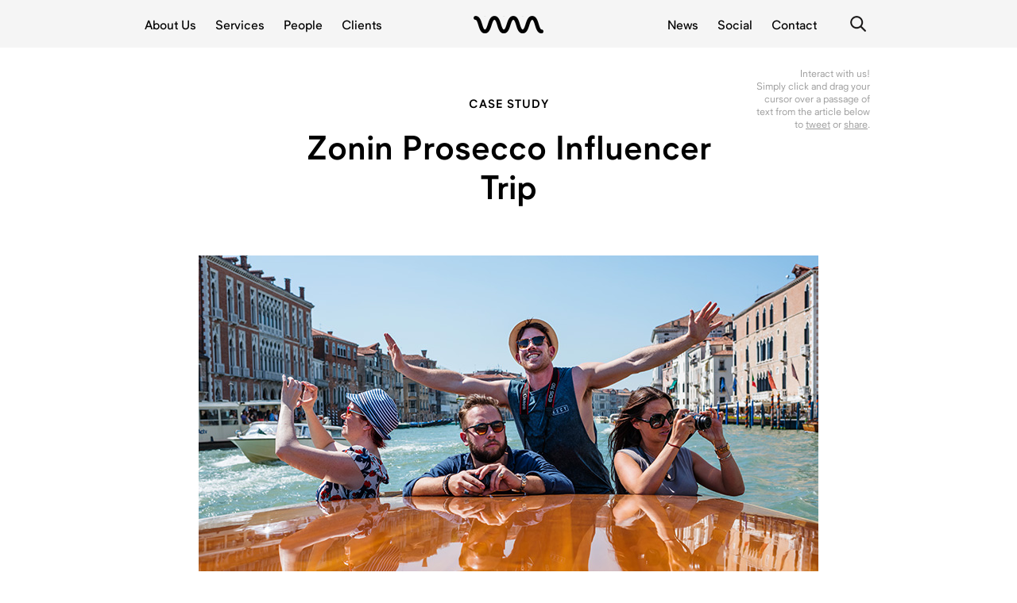

--- FILE ---
content_type: text/html; charset=UTF-8
request_url: https://umm.com.au/case-studies/influencer-branding/zonin-prosecco-influencer-trip/
body_size: 59708
content:
<!DOCTYPE html><!--[if lt IE 7]><html class="lt-ie9 lt-ie8 lt-ie7" dir="ltr" lang="en-AU" prefix="og: https://ogp.me/ns#"><![endif]--><!--[if IE 7]><html class="lt-ie9 lt-ie8" dir="ltr" lang="en-AU" prefix="og: https://ogp.me/ns#"><![endif]--><!--[if IE 8]><html class="lt-ie9" dir="ltr" lang="en-AU" prefix="og: https://ogp.me/ns#"><![endif]--><!--[if gt IE 8]><!--><html dir="ltr" lang="en-AU" prefix="og: https://ogp.me/ns#"><!--<![endif]--><head> <meta name="description" content="OVERVIEW UMM has worked with Zonin Prosecco as its integrated communications agency in Australia (one of the company’s key markets) since August. UMM’s activity for Zonin Prosecco spans across PR, Social Media, digital advertising, Creative, Influencer, and Activations. A key component of our overall integrated communications campaign would be an Influencer Trip to Italy, hosted by Zonin" /><meta name="robots" content="max-image-preview:large" /><link rel="canonical" href="https://umm.com.au/case-studies/influencer-branding/zonin-prosecco-influencer-trip/" /><meta name="generator" content="All in One SEO Pro (AIOSEO) 4.9.3" /><meta property="og:locale" content="en_US" /><meta property="og:site_name" content="UMM Sydney PR Agency -" /><meta property="og:type" content="article" /><meta property="og:title" content="Zonin Prosecco Influencer Trip - UMM Sydney PR Agency" /><meta property="og:description" content="OVERVIEW UMM has worked with Zonin Prosecco as its integrated communications agency in Australia (one of the company’s key markets) since August. UMM’s activity for Zonin Prosecco spans across PR, Social Media, digital advertising, Creative, Influencer, and Activations. A key component of our overall integrated communications campaign would be an Influencer Trip to Italy, hosted by Zonin" /><meta property="og:url" content="https://umm.com.au/case-studies/influencer-branding/zonin-prosecco-influencer-trip/" /><meta property="article:published_time" content="2015-12-28T16:58:41+00:00" /><meta property="article:modified_time" content="2019-07-31T06:40:30+00:00" /><meta name="twitter:card" content="summary_large_image" /><meta name="twitter:title" content="Zonin Prosecco Influencer Trip - UMM Sydney PR Agency" /><meta name="twitter:description" content="OVERVIEW UMM has worked with Zonin Prosecco as its integrated communications agency in Australia (one of the company’s key markets) since August. UMM’s activity for Zonin Prosecco spans across PR, Social Media, digital advertising, Creative, Influencer, and Activations. A key component of our overall integrated communications campaign would be an Influencer Trip to Italy, hosted by Zonin" /><script type="application/ld+json" class="aioseo-schema">{"@context":"https:\/\/schema.org","@graph":[{"@type":"BreadcrumbList","@id":"https:\/\/umm.com.au\/case-studies\/influencer-branding\/zonin-prosecco-influencer-trip\/#breadcrumblist","itemListElement":[{"@type":"ListItem","@id":"https:\/\/umm.com.au#listItem","position":1,"name":"Home","item":"https:\/\/umm.com.au","nextItem":{"@type":"ListItem","@id":"https:\/\/umm.com.au\/case-studies\/%silo%\/#listItem","name":"Case Studies"}},{"@type":"ListItem","@id":"https:\/\/umm.com.au\/case-studies\/%silo%\/#listItem","position":2,"name":"Case Studies","item":"https:\/\/umm.com.au\/case-studies\/%silo%\/","nextItem":{"@type":"ListItem","@id":"https:\/\/umm.com.au\/news\/tag\/activations\/#listItem","name":"Activations"},"previousItem":{"@type":"ListItem","@id":"https:\/\/umm.com.au#listItem","name":"Home"}},{"@type":"ListItem","@id":"https:\/\/umm.com.au\/news\/tag\/activations\/#listItem","position":3,"name":"Activations","item":"https:\/\/umm.com.au\/news\/tag\/activations\/","nextItem":{"@type":"ListItem","@id":"https:\/\/umm.com.au\/case-studies\/influencer-branding\/zonin-prosecco-influencer-trip\/#listItem","name":"Zonin Prosecco Influencer Trip"},"previousItem":{"@type":"ListItem","@id":"https:\/\/umm.com.au\/case-studies\/%silo%\/#listItem","name":"Case Studies"}},{"@type":"ListItem","@id":"https:\/\/umm.com.au\/case-studies\/influencer-branding\/zonin-prosecco-influencer-trip\/#listItem","position":4,"name":"Zonin Prosecco Influencer Trip","previousItem":{"@type":"ListItem","@id":"https:\/\/umm.com.au\/news\/tag\/activations\/#listItem","name":"Activations"}}]},{"@type":"Organization","@id":"https:\/\/umm.com.au\/#organization","name":"UMM Sydney PR Agency","url":"https:\/\/umm.com.au\/"},{"@type":"WebPage","@id":"https:\/\/umm.com.au\/case-studies\/influencer-branding\/zonin-prosecco-influencer-trip\/#webpage","url":"https:\/\/umm.com.au\/case-studies\/influencer-branding\/zonin-prosecco-influencer-trip\/","name":"Zonin Prosecco Influencer Trip - UMM Sydney PR Agency","description":"OVERVIEW UMM has worked with Zonin Prosecco as its integrated communications agency in Australia (one of the company\u2019s key markets) since August. UMM\u2019s activity for Zonin Prosecco spans across PR, Social Media, digital advertising, Creative, Influencer, and Activations. A key component of our overall integrated communications campaign would be an Influencer Trip to Italy, hosted by Zonin","inLanguage":"en-AU","isPartOf":{"@id":"https:\/\/umm.com.au\/#website"},"breadcrumb":{"@id":"https:\/\/umm.com.au\/case-studies\/influencer-branding\/zonin-prosecco-influencer-trip\/#breadcrumblist"},"image":{"@type":"ImageObject","url":"https:\/\/umm.com.au\/wp-content\/uploads\/2015\/12\/1-UMM-Zonin-Influencer-Trip-Secondary-Hero-Lauren-Bath-Photography-Italy-Case-Study.jpg","@id":"https:\/\/umm.com.au\/case-studies\/influencer-branding\/zonin-prosecco-influencer-trip\/#mainImage","width":780,"height":480,"caption":"PR agency Sydney. Influencers for public relations campaign."},"primaryImageOfPage":{"@id":"https:\/\/umm.com.au\/case-studies\/influencer-branding\/zonin-prosecco-influencer-trip\/#mainImage"},"datePublished":"2015-12-29T03:58:41+11:00","dateModified":"2019-07-31T16:40:30+10:00"},{"@type":"WebSite","@id":"https:\/\/umm.com.au\/#website","url":"https:\/\/umm.com.au\/","name":"UMM Sydney PR Agency","inLanguage":"en-AU","publisher":{"@id":"https:\/\/umm.com.au\/#organization"}}]}</script><title>Zonin Prosecco Influencer Trip - UMM Sydney PR Agency</title><link rel="canonical" href="https://umm.com.au/case-studies/influencer-branding/zonin-prosecco-influencer-trip/" /><meta property="og:locale" content="en_US" /><meta property="og:type" content="article" /><meta property="og:title" content="Zonin Prosecco Influencer Trip * UMM Sydney PR Agency" /><meta property="og:description" content="OVERVIEW UMM has worked with Zonin Prosecco as its integrated communications agency in Australia (one of the company’s key markets) since August. UMM’s activity for Zonin Prosecco spans across PR, Social Media, digital advertising, Creative, Influencer, and Activations. A key component of our overall integrated communications campaign would be  an Influencer Trip[&#8230;]" /><meta property="og:url" content="https://umm.com.au/case-studies/influencer-branding/zonin-prosecco-influencer-trip/" /><meta property="og:site_name" content="UMM Sydney PR Agency" /><meta property="article:publisher" content="https://www.facebook.com/ummcom" /><meta property="article:modified_time" content="2019-07-31T06:40:30+00:00" /><meta property="og:image" content="https://umm.com.au/wp-content/uploads/2015/12/1-UMM-Zonin-Influencer-Trip-Secondary-Hero-Lauren-Bath-Photography-Italy-Case-Study.jpg" /><meta property="og:image:width" content="780" /><meta property="og:image:height" content="480" /><meta property="og:image:type" content="image/jpeg" /><meta name="twitter:card" content="summary_large_image" /><meta name="twitter:label1" content="Est. reading time" /><meta name="twitter:data1" content="3 minutes" /><script type="application/ld+json" class="yoast-schema-graph">{"@context":"https://schema.org","@graph":[{"@type":"WebPage","@id":"https://umm.com.au/case-studies/influencer-branding/zonin-prosecco-influencer-trip/","url":"https://umm.com.au/case-studies/influencer-branding/zonin-prosecco-influencer-trip/","name":"Zonin Prosecco Influencer Trip * UMM Sydney PR Agency","isPartOf":{"@id":"https://umm.com.au/#website"},"primaryImageOfPage":{"@id":"https://umm.com.au/case-studies/influencer-branding/zonin-prosecco-influencer-trip/#primaryimage"},"image":{"@id":"https://umm.com.au/case-studies/influencer-branding/zonin-prosecco-influencer-trip/#primaryimage"},"thumbnailUrl":"https://umm.com.au/wp-content/uploads/2015/12/1-UMM-Zonin-Influencer-Trip-Secondary-Hero-Lauren-Bath-Photography-Italy-Case-Study.jpg","datePublished":"2015-12-28T16:58:41+00:00","dateModified":"2019-07-31T06:40:30+00:00","breadcrumb":{"@id":"https://umm.com.au/case-studies/influencer-branding/zonin-prosecco-influencer-trip/#breadcrumb"},"inLanguage":"en-AU","potentialAction":[{"@type":"ReadAction","target":["https://umm.com.au/case-studies/influencer-branding/zonin-prosecco-influencer-trip/"]}]},{"@type":"ImageObject","inLanguage":"en-AU","@id":"https://umm.com.au/case-studies/influencer-branding/zonin-prosecco-influencer-trip/#primaryimage","url":"https://umm.com.au/wp-content/uploads/2015/12/1-UMM-Zonin-Influencer-Trip-Secondary-Hero-Lauren-Bath-Photography-Italy-Case-Study.jpg","contentUrl":"https://umm.com.au/wp-content/uploads/2015/12/1-UMM-Zonin-Influencer-Trip-Secondary-Hero-Lauren-Bath-Photography-Italy-Case-Study.jpg","width":780,"height":480,"caption":"PR agency Sydney. Influencers for public relations campaign."},{"@type":"BreadcrumbList","@id":"https://umm.com.au/case-studies/influencer-branding/zonin-prosecco-influencer-trip/#breadcrumb","itemListElement":[{"@type":"ListItem","position":1,"name":"Home","item":"https://umm.com.au/"},{"@type":"ListItem","position":2,"name":"Case Studies","item":"https://umm.com.au/case-studies/%silo%/"},{"@type":"ListItem","position":3,"name":"Zonin Prosecco Influencer Trip"}]},{"@type":"WebSite","@id":"https://umm.com.au/#website","url":"https://umm.com.au/","name":"UMM Sydney PR Agency","description":"","potentialAction":[{"@type":"SearchAction","target":{"@type":"EntryPoint","urlTemplate":"https://umm.com.au/?s={search_term_string}"},"query-input":"required name=search_term_string"}],"inLanguage":"en-AU"}]}</script><script src="//www.googletagmanager.com/gtag/js?id=G-ZYRT76T0SX" data-cfasync="false" data-wpfc-render="false" type="text/javascript" async></script><script data-cfasync="false" data-wpfc-render="false" type="text/javascript">var mi_version = '9.11.1';	var mi_track_user = true;	var mi_no_track_reason = '';	var MonsterInsightsDefaultLocations = {"page_location":"https:\/\/umm.com.au\/case-studies\/influencer-branding\/zonin-prosecco-influencer-trip\/"};	if ( typeof MonsterInsightsPrivacyGuardFilter === 'function' ) {	var MonsterInsightsLocations = (typeof MonsterInsightsExcludeQuery === 'object') ? MonsterInsightsPrivacyGuardFilter( MonsterInsightsExcludeQuery ) : MonsterInsightsPrivacyGuardFilter( MonsterInsightsDefaultLocations );	} else {	var MonsterInsightsLocations = (typeof MonsterInsightsExcludeQuery === 'object') ? MonsterInsightsExcludeQuery : MonsterInsightsDefaultLocations;	}	var disableStrs = [	'ga-disable-G-ZYRT76T0SX',	];	/* Function to detect opted out users */	function __gtagTrackerIsOptedOut() {	for (var index = 0; index < disableStrs.length; index++) {	if (document.cookie.indexOf(disableStrs[index] + '=true') > -1) {	return true;	}	}	return false;	}	/* Disable tracking if the opt-out cookie exists. */	if (__gtagTrackerIsOptedOut()) {	for (var index = 0; index < disableStrs.length; index++) {	window[disableStrs[index]] = true;	}	}	/* Opt-out function */	function __gtagTrackerOptout() {	for (var index = 0; index < disableStrs.length; index++) {	document.cookie = disableStrs[index] + '=true; expires=Thu, 31 Dec 2099 23:59:59 UTC; path=/';	window[disableStrs[index]] = true;	}	}	if ('undefined' === typeof gaOptout) {	function gaOptout() {	__gtagTrackerOptout();	}	}	window.dataLayer = window.dataLayer || [];	window.MonsterInsightsDualTracker = {	helpers: {},	trackers: {},	};	if (mi_track_user) {	function __gtagDataLayer() {	dataLayer.push(arguments);	}	function __gtagTracker(type, name, parameters) {	if (!parameters) {	parameters = {};	}	if (parameters.send_to) {	__gtagDataLayer.apply(null, arguments);	return;	}	if (type === 'event') {	parameters.send_to = monsterinsights_frontend.v4_id;	var hookName = name;	if (typeof parameters['event_category'] !== 'undefined') {	hookName = parameters['event_category'] + ':' + name;	}	if (typeof MonsterInsightsDualTracker.trackers[hookName] !== 'undefined') {	MonsterInsightsDualTracker.trackers[hookName](parameters);	} else {	__gtagDataLayer('event', name, parameters);	}	} else {	__gtagDataLayer.apply(null, arguments);	}	}	__gtagTracker('js', new Date());	__gtagTracker('set', {	'developer_id.dZGIzZG': true,	});	if ( MonsterInsightsLocations.page_location ) {	__gtagTracker('set', MonsterInsightsLocations);	}	__gtagTracker('config', 'G-ZYRT76T0SX', {"forceSSL":"true","link_attribution":"true"} );	window.gtag = __gtagTracker;	(function () {	/* https://developers.google.com/analytics/devguides/collection/analyticsjs/ */	/* ga and __gaTracker compatibility shim. */	var noopfn = function () {	return null;	};	var newtracker = function () {	return new Tracker();	};	var Tracker = function () {	return null;	};	var p = Tracker.prototype;	p.get = noopfn;	p.set = noopfn;	p.send = function () {	var args = Array.prototype.slice.call(arguments);	args.unshift('send');	__gaTracker.apply(null, args);	};	var __gaTracker = function () {	var len = arguments.length;	if (len === 0) {	return;	}	var f = arguments[len - 1];	if (typeof f !== 'object' || f === null || typeof f.hitCallback !== 'function') {	if ('send' === arguments[0]) {	var hitConverted, hitObject = false, action;	if ('event' === arguments[1]) {	if ('undefined' !== typeof arguments[3]) {	hitObject = {	'eventAction': arguments[3],	'eventCategory': arguments[2],	'eventLabel': arguments[4],	'value': arguments[5] ? arguments[5] : 1,	}	}	}	if ('pageview' === arguments[1]) {	if ('undefined' !== typeof arguments[2]) {	hitObject = {	'eventAction': 'page_view',	'page_path': arguments[2],	}	}	}	if (typeof arguments[2] === 'object') {	hitObject = arguments[2];	}	if (typeof arguments[5] === 'object') {	Object.assign(hitObject, arguments[5]);	}	if ('undefined' !== typeof arguments[1].hitType) {	hitObject = arguments[1];	if ('pageview' === hitObject.hitType) {	hitObject.eventAction = 'page_view';	}	}	if (hitObject) {	action = 'timing' === arguments[1].hitType ? 'timing_complete' : hitObject.eventAction;	hitConverted = mapArgs(hitObject);	__gtagTracker('event', action, hitConverted);	}	}	return;	}	function mapArgs(args) {	var arg, hit = {};	var gaMap = {	'eventCategory': 'event_category',	'eventAction': 'event_action',	'eventLabel': 'event_label',	'eventValue': 'event_value',	'nonInteraction': 'non_interaction',	'timingCategory': 'event_category',	'timingVar': 'name',	'timingValue': 'value',	'timingLabel': 'event_label',	'page': 'page_path',	'location': 'page_location',	'title': 'page_title',	'referrer' : 'page_referrer',	};	for (arg in args) {	if (!(!args.hasOwnProperty(arg) || !gaMap.hasOwnProperty(arg))) {	hit[gaMap[arg]] = args[arg];	} else {	hit[arg] = args[arg];	}	}	return hit;	}	try {	f.hitCallback();	} catch (ex) {	}	};	__gaTracker.create = newtracker;	__gaTracker.getByName = newtracker;	__gaTracker.getAll = function () {	return [];	};	__gaTracker.remove = noopfn;	__gaTracker.loaded = true;	window['__gaTracker'] = __gaTracker;	})();	} else {	console.log("");	(function () {	function __gtagTracker() {	return null;	}	window['__gtagTracker'] = __gtagTracker;	window['gtag'] = __gtagTracker;	})();	}</script><link rel='stylesheet' id='wp-block-library-css' href='https://umm.com.au/wp-includes/css/dist/block-library/style.min.css?ver=6.2.8' type='text/css' media='all' /><link rel='stylesheet' id='aioseo/css/src/vue/standalone/blocks/table-of-contents/global.scss-css' href='https://umm.com.au/wp-content/plugins/all-in-one-seo-pack-pro/dist/Pro/assets/css/table-of-contents/global.e90f6d47.css?ver=4.9.3' type='text/css' media='all' /><link rel='stylesheet' id='aioseo/css/src/vue/standalone/blocks/pro/recipe/global.scss-css' href='https://umm.com.au/wp-content/plugins/all-in-one-seo-pack-pro/dist/Pro/assets/css/recipe/global.67a3275f.css?ver=4.9.3' type='text/css' media='all' /><link rel='stylesheet' id='aioseo/css/src/vue/standalone/blocks/pro/product/global.scss-css' href='https://umm.com.au/wp-content/plugins/all-in-one-seo-pack-pro/dist/Pro/assets/css/product/global.61066cfb.css?ver=4.9.3' type='text/css' media='all' /><link rel='stylesheet' id='classic-theme-styles-css' href='https://umm.com.au/wp-includes/css/classic-themes.min.css?ver=6.2.8' type='text/css' media='all' /><style id='global-styles-inline-css' type='text/css'>body{--wp--preset--color--black: #000000;--wp--preset--color--cyan-bluish-gray: #abb8c3;--wp--preset--color--white: #ffffff;--wp--preset--color--pale-pink: #f78da7;--wp--preset--color--vivid-red: #cf2e2e;--wp--preset--color--luminous-vivid-orange: #ff6900;--wp--preset--color--luminous-vivid-amber: #fcb900;--wp--preset--color--light-green-cyan: #7bdcb5;--wp--preset--color--vivid-green-cyan: #00d084;--wp--preset--color--pale-cyan-blue: #8ed1fc;--wp--preset--color--vivid-cyan-blue: #0693e3;--wp--preset--color--vivid-purple: #9b51e0;--wp--preset--gradient--vivid-cyan-blue-to-vivid-purple: linear-gradient(135deg,rgba(6,147,227,1) 0%,rgb(155,81,224) 100%);--wp--preset--gradient--light-green-cyan-to-vivid-green-cyan: linear-gradient(135deg,rgb(122,220,180) 0%,rgb(0,208,130) 100%);--wp--preset--gradient--luminous-vivid-amber-to-luminous-vivid-orange: linear-gradient(135deg,rgba(252,185,0,1) 0%,rgba(255,105,0,1) 100%);--wp--preset--gradient--luminous-vivid-orange-to-vivid-red: linear-gradient(135deg,rgba(255,105,0,1) 0%,rgb(207,46,46) 100%);--wp--preset--gradient--very-light-gray-to-cyan-bluish-gray: linear-gradient(135deg,rgb(238,238,238) 0%,rgb(169,184,195) 100%);--wp--preset--gradient--cool-to-warm-spectrum: linear-gradient(135deg,rgb(74,234,220) 0%,rgb(151,120,209) 20%,rgb(207,42,186) 40%,rgb(238,44,130) 60%,rgb(251,105,98) 80%,rgb(254,248,76) 100%);--wp--preset--gradient--blush-light-purple: linear-gradient(135deg,rgb(255,206,236) 0%,rgb(152,150,240) 100%);--wp--preset--gradient--blush-bordeaux: linear-gradient(135deg,rgb(254,205,165) 0%,rgb(254,45,45) 50%,rgb(107,0,62) 100%);--wp--preset--gradient--luminous-dusk: linear-gradient(135deg,rgb(255,203,112) 0%,rgb(199,81,192) 50%,rgb(65,88,208) 100%);--wp--preset--gradient--pale-ocean: linear-gradient(135deg,rgb(255,245,203) 0%,rgb(182,227,212) 50%,rgb(51,167,181) 100%);--wp--preset--gradient--electric-grass: linear-gradient(135deg,rgb(202,248,128) 0%,rgb(113,206,126) 100%);--wp--preset--gradient--midnight: linear-gradient(135deg,rgb(2,3,129) 0%,rgb(40,116,252) 100%);--wp--preset--duotone--dark-grayscale: url('#wp-duotone-dark-grayscale');--wp--preset--duotone--grayscale: url('#wp-duotone-grayscale');--wp--preset--duotone--purple-yellow: url('#wp-duotone-purple-yellow');--wp--preset--duotone--blue-red: url('#wp-duotone-blue-red');--wp--preset--duotone--midnight: url('#wp-duotone-midnight');--wp--preset--duotone--magenta-yellow: url('#wp-duotone-magenta-yellow');--wp--preset--duotone--purple-green: url('#wp-duotone-purple-green');--wp--preset--duotone--blue-orange: url('#wp-duotone-blue-orange');--wp--preset--font-size--small: 13px;--wp--preset--font-size--medium: 20px;--wp--preset--font-size--large: 36px;--wp--preset--font-size--x-large: 42px;--wp--preset--spacing--20: 0.44rem;--wp--preset--spacing--30: 0.67rem;--wp--preset--spacing--40: 1rem;--wp--preset--spacing--50: 1.5rem;--wp--preset--spacing--60: 2.25rem;--wp--preset--spacing--70: 3.38rem;--wp--preset--spacing--80: 5.06rem;--wp--preset--shadow--natural: 6px 6px 9px rgba(0, 0, 0, 0.2);--wp--preset--shadow--deep: 12px 12px 50px rgba(0, 0, 0, 0.4);--wp--preset--shadow--sharp: 6px 6px 0px rgba(0, 0, 0, 0.2);--wp--preset--shadow--outlined: 6px 6px 0px -3px rgba(255, 255, 255, 1), 6px 6px rgba(0, 0, 0, 1);--wp--preset--shadow--crisp: 6px 6px 0px rgba(0, 0, 0, 1);}:where(.is-layout-flex){gap: 0.5em;}body .is-layout-flow > .alignleft{float: left;margin-inline-start: 0;margin-inline-end: 2em;}body .is-layout-flow > .alignright{float: right;margin-inline-start: 2em;margin-inline-end: 0;}body .is-layout-flow > .aligncenter{margin-left: auto !important;margin-right: auto !important;}body .is-layout-constrained > .alignleft{float: left;margin-inline-start: 0;margin-inline-end: 2em;}body .is-layout-constrained > .alignright{float: right;margin-inline-start: 2em;margin-inline-end: 0;}body .is-layout-constrained > .aligncenter{margin-left: auto !important;margin-right: auto !important;}body .is-layout-constrained > :where(:not(.alignleft):not(.alignright):not(.alignfull)){max-width: var(--wp--style--global--content-size);margin-left: auto !important;margin-right: auto !important;}body .is-layout-constrained > .alignwide{max-width: var(--wp--style--global--wide-size);}body .is-layout-flex{display: flex;}body .is-layout-flex{flex-wrap: wrap;align-items: center;}body .is-layout-flex > *{margin: 0;}:where(.wp-block-columns.is-layout-flex){gap: 2em;}.has-black-color{color: var(--wp--preset--color--black) !important;}.has-cyan-bluish-gray-color{color: var(--wp--preset--color--cyan-bluish-gray) !important;}.has-white-color{color: var(--wp--preset--color--white) !important;}.has-pale-pink-color{color: var(--wp--preset--color--pale-pink) !important;}.has-vivid-red-color{color: var(--wp--preset--color--vivid-red) !important;}.has-luminous-vivid-orange-color{color: var(--wp--preset--color--luminous-vivid-orange) !important;}.has-luminous-vivid-amber-color{color: var(--wp--preset--color--luminous-vivid-amber) !important;}.has-light-green-cyan-color{color: var(--wp--preset--color--light-green-cyan) !important;}.has-vivid-green-cyan-color{color: var(--wp--preset--color--vivid-green-cyan) !important;}.has-pale-cyan-blue-color{color: var(--wp--preset--color--pale-cyan-blue) !important;}.has-vivid-cyan-blue-color{color: var(--wp--preset--color--vivid-cyan-blue) !important;}.has-vivid-purple-color{color: var(--wp--preset--color--vivid-purple) !important;}.has-black-background-color{background-color: var(--wp--preset--color--black) !important;}.has-cyan-bluish-gray-background-color{background-color: var(--wp--preset--color--cyan-bluish-gray) !important;}.has-white-background-color{background-color: var(--wp--preset--color--white) !important;}.has-pale-pink-background-color{background-color: var(--wp--preset--color--pale-pink) !important;}.has-vivid-red-background-color{background-color: var(--wp--preset--color--vivid-red) !important;}.has-luminous-vivid-orange-background-color{background-color: var(--wp--preset--color--luminous-vivid-orange) !important;}.has-luminous-vivid-amber-background-color{background-color: var(--wp--preset--color--luminous-vivid-amber) !important;}.has-light-green-cyan-background-color{background-color: var(--wp--preset--color--light-green-cyan) !important;}.has-vivid-green-cyan-background-color{background-color: var(--wp--preset--color--vivid-green-cyan) !important;}.has-pale-cyan-blue-background-color{background-color: var(--wp--preset--color--pale-cyan-blue) !important;}.has-vivid-cyan-blue-background-color{background-color: var(--wp--preset--color--vivid-cyan-blue) !important;}.has-vivid-purple-background-color{background-color: var(--wp--preset--color--vivid-purple) !important;}.has-black-border-color{border-color: var(--wp--preset--color--black) !important;}.has-cyan-bluish-gray-border-color{border-color: var(--wp--preset--color--cyan-bluish-gray) !important;}.has-white-border-color{border-color: var(--wp--preset--color--white) !important;}.has-pale-pink-border-color{border-color: var(--wp--preset--color--pale-pink) !important;}.has-vivid-red-border-color{border-color: var(--wp--preset--color--vivid-red) !important;}.has-luminous-vivid-orange-border-color{border-color: var(--wp--preset--color--luminous-vivid-orange) !important;}.has-luminous-vivid-amber-border-color{border-color: var(--wp--preset--color--luminous-vivid-amber) !important;}.has-light-green-cyan-border-color{border-color: var(--wp--preset--color--light-green-cyan) !important;}.has-vivid-green-cyan-border-color{border-color: var(--wp--preset--color--vivid-green-cyan) !important;}.has-pale-cyan-blue-border-color{border-color: var(--wp--preset--color--pale-cyan-blue) !important;}.has-vivid-cyan-blue-border-color{border-color: var(--wp--preset--color--vivid-cyan-blue) !important;}.has-vivid-purple-border-color{border-color: var(--wp--preset--color--vivid-purple) !important;}.has-vivid-cyan-blue-to-vivid-purple-gradient-background{background: var(--wp--preset--gradient--vivid-cyan-blue-to-vivid-purple) !important;}.has-light-green-cyan-to-vivid-green-cyan-gradient-background{background: var(--wp--preset--gradient--light-green-cyan-to-vivid-green-cyan) !important;}.has-luminous-vivid-amber-to-luminous-vivid-orange-gradient-background{background: var(--wp--preset--gradient--luminous-vivid-amber-to-luminous-vivid-orange) !important;}.has-luminous-vivid-orange-to-vivid-red-gradient-background{background: var(--wp--preset--gradient--luminous-vivid-orange-to-vivid-red) !important;}.has-very-light-gray-to-cyan-bluish-gray-gradient-background{background: var(--wp--preset--gradient--very-light-gray-to-cyan-bluish-gray) !important;}.has-cool-to-warm-spectrum-gradient-background{background: var(--wp--preset--gradient--cool-to-warm-spectrum) !important;}.has-blush-light-purple-gradient-background{background: var(--wp--preset--gradient--blush-light-purple) !important;}.has-blush-bordeaux-gradient-background{background: var(--wp--preset--gradient--blush-bordeaux) !important;}.has-luminous-dusk-gradient-background{background: var(--wp--preset--gradient--luminous-dusk) !important;}.has-pale-ocean-gradient-background{background: var(--wp--preset--gradient--pale-ocean) !important;}.has-electric-grass-gradient-background{background: var(--wp--preset--gradient--electric-grass) !important;}.has-midnight-gradient-background{background: var(--wp--preset--gradient--midnight) !important;}.has-small-font-size{font-size: var(--wp--preset--font-size--small) !important;}.has-medium-font-size{font-size: var(--wp--preset--font-size--medium) !important;}.has-large-font-size{font-size: var(--wp--preset--font-size--large) !important;}.has-x-large-font-size{font-size: var(--wp--preset--font-size--x-large) !important;}
.wp-block-navigation a:where(:not(.wp-element-button)){color: inherit;}
:where(.wp-block-columns.is-layout-flex){gap: 2em;}
.wp-block-pullquote{font-size: 1.5em;line-height: 1.6;}</style><link rel='stylesheet' id='contact-form-7-css' href='https://umm.com.au/wp-content/plugins/contact-form-7/includes/css/styles.css?ver=5.8.1' type='text/css' media='all' /><link rel='stylesheet' id='wpcf7-redirect-script-frontend-css' href='https://umm.com.au/wp-content/plugins/wpcf7-redirect/build/assets/frontend-script.css?ver=2c532d7e2be36f6af233' type='text/css' media='all' /><script type='text/javascript' src='https://umm.com.au/wp-content/plugins/google-analytics-for-wordpress/assets/js/frontend-gtag.min.js?ver=9.11.1' id='monsterinsights-frontend-script-js'></script><script data-cfasync="false" data-wpfc-render="false" type="text/javascript" id='monsterinsights-frontend-script-js-extra'>/* <![CDATA[ */
var monsterinsights_frontend = {"js_events_tracking":"true","download_extensions":"doc,pdf,ppt,zip,xls,docx,pptx,xlsx","inbound_paths":"[{\"path\":\"\\\/go\\\/\",\"label\":\"affiliate\"},{\"path\":\"\\\/recommend\\\/\",\"label\":\"affiliate\"}]","home_url":"https:\/\/umm.com.au","hash_tracking":"false","v4_id":"G-ZYRT76T0SX"};/* ]]> */</script><script type='text/javascript' src='https://umm.com.au/wp-includes/js/jquery/jquery.min.js?ver=3.6.4' id='jquery-core-js'></script><script type='text/javascript' src='https://umm.com.au/wp-includes/js/jquery/jquery-migrate.min.js?ver=3.4.0' id='jquery-migrate-js'></script><script type='text/javascript' src='https://umm.com.au/wp-content/plugins/handl-utm-grabber/js/js.cookie.js?ver=6.2.8' id='js.cookie-js'></script><script type='text/javascript' id='handl-utm-grabber-js-extra'>/* <![CDATA[ */
var handl_utm = [];
/* ]]> */</script><script type='text/javascript' src='https://umm.com.au/wp-content/plugins/handl-utm-grabber/js/handl-utm-grabber.js?ver=6.2.8' id='handl-utm-grabber-js'></script><link rel="https://api.w.org/" href="https://umm.com.au/wp-json/" /><link rel="alternate" type="application/json+oembed" href="https://umm.com.au/wp-json/oembed/1.0/embed?url=https%3A%2F%2Fumm.com.au%2Fcase-studies%2Finfluencer-branding%2Fzonin-prosecco-influencer-trip%2F" /><link rel="alternate" type="text/xml+oembed" href="https://umm.com.au/wp-json/oembed/1.0/embed?url=https%3A%2F%2Fumm.com.au%2Fcase-studies%2Finfluencer-branding%2Fzonin-prosecco-influencer-trip%2F&#038;format=xml" /><meta name="facebook-domain-verification" content="ts5a0weeqr6ouwudk5o3yww21wvxdg" /><script>!function(f,b,e,v,n,t,s)
{if(f.fbq)return;n=f.fbq=function(){n.callMethod?
n.callMethod.apply(n,arguments):n.queue.push(arguments)};
if(!f._fbq)f._fbq=n;n.push=n;n.loaded=!0;n.version='2.0';
n.queue=[];t=b.createElement(e);t.async=!0;
t.src=v;s=b.getElementsByTagName(e)[0];
s.parentNode.insertBefore(t,s)}(window, document,'script',
'https://connect.facebook.net/en_US/fbevents.js');
fbq('init', '300999981628925');
fbq('track', 'PageView');</script><noscript><img height="1" width="1" style="display:none"
src="https://www.facebook.com/tr?id=300999981628925&ev=PageView&noscript=1"
/></noscript><script>!function (w, d, t) { w.TiktokAnalyticsObject=t;var ttq=w[t]=w[t]||[];ttq.methods=["page","track","identify","instances","debug","on","off","once","ready","alias","group","enableCookie","disableCookie"],ttq.setAndDefer=function(t,e){t[e]=function(){t.push([e].concat(Array.prototype.slice.call(arguments,0)))}};for(var i=0;i<ttq.methods.length;i++)ttq.setAndDefer(ttq,ttq.methods[i]);ttq.instance=function(t){for(var e=ttq._i[t]||[],n=0;n<ttq.methods.length;n++)ttq.setAndDefer(e,ttq.methods[n]);return e},ttq.load=function(e,n){var i="https://analytics.tiktok.com/i18n/pixel/events.js";ttq._i=ttq._i||{},ttq._i[e]=[],ttq._i[e]._u=i,ttq._t=ttq._t||{},ttq._t[e]=+new Date,ttq._o=ttq._o||{},ttq._o[e]=n||{};var o=document.createElement("script");o.type="text/javascript",o.async=!0,o.src=i+"?sdkid="+e+"&lib="+t;var a=document.getElementsByTagName("script")[0];a.parentNode.insertBefore(o,a)}; ttq.load('C2F2DQQQV140ORDIP9IG'); ttq.page();
}(window, document, 'ttq');</script><meta name="zoom-domain-verification" content="ZOOM_verify_J58MzPOzbJjy4sTpII35tM"><style type="text/css">#sbi_images,.sbi_item {padding:0px!important}
#sbi_load {display:none}
.sb_instagram_header {display:none}
.insta_posts_info{ width:100%; position: absolute; top: 0; padding: 10%; text-align: center; height: 100%;}
.insta_posts_info p{ color:#FFF; text-align: center; display: contents; }
.insta_posts_info p.posts_nm{ color:#FFF; position: absolute; top: 20px; font-size: 16px; line-height: 22px; font-weight: normal;}
.insta_posts_info .box-footer{ color:#FFF; position: absolute; bottom: 20px;}</style><meta charset="UTF-8"><meta http-equiv="X-UA-Compatible" content="IE=edge"><link rel="shortcut icon" href="https://umm.com.au/wp-content/themes/umm/img/favicon.png" type="image/png" /><meta name="viewport" content="width=device-width, initial-scale=1"><style>html {font-family: sans-serif;-ms-text-size-adjust: 100%;-webkit-text-size-adjust: 100%}body {margin: 0;}article, aside, details, figcaption, figure, footer, header, hgroup, main, menu, nav, section, summary {display: block;}audio, canvas, progress, video {display: inline-block;vertical-align: baseline;}audio:not([controls]) {display: none;height: 0;}[hidden], template {display: none;}a {background-color: transparent;}a:active, a:hover {outline: 0;}abbr[title] {border-bottom: 1px dotted;}b, strong {font-weight: bold;}dfn {font-style: italic;}h1 {font-size: 2em;margin: .67em 0;}mark {background: #ff0;color: #000;}small {font-size: 80%}sub, sup {font-size: 75%;line-height: 0;position: relative;vertical-align: baseline;}sup {top: -0.5em;}sub {bottom: -0.25em;}img {border: 0;}svg:not(:root) {overflow: hidden;}figure {margin: 1em 40px;}hr {-webkit-box-sizing: content-box;box-sizing: content-box;height: 0;}pre {overflow: auto;}code, kbd, pre, samp {font-family: monospace, monospace;font-size: 1em;}button, input, optgroup, select, textarea {color: inherit;font: inherit;margin: 0;}button {overflow: visible;}button, select {text-transform: none;}button, html input[type="button"], input[type="reset"], input[type="submit"] {-webkit-appearance: button;cursor: pointer;}button[disabled], html input[disabled] {cursor: default;}button::-moz-focus-inner, input::-moz-focus-inner {border: 0;padding: 0;}input {line-height: normal;}input[type="checkbox"], input[type="radio"] {-webkit-box-sizing: border-box;box-sizing: border-box;padding: 0;}input[type="number"]::-webkit-inner-spin-button, input[type="number"]::-webkit-outer-spin-button {height: auto;}input[type="search"] {-webkit-appearance: textfield;-webkit-box-sizing: content-box;box-sizing: content-box;}input[type="search"]::-webkit-search-cancel-button, input[type="search"]::-webkit-search-decoration {-webkit-appearance: none;}fieldset {border: 1px solid #c0c0c0;margin: 0 2px;padding: .35em .625em .75em;}legend {border: 0;padding: 0;}textarea {overflow: auto;}optgroup {font-weight: bold;}table {border-collapse: collapse;border-spacing: 0;}td, th {padding: 0;}@media print {*, *: before, *:after {background: transparent !important;color: #000 !important;-webkit-box-shadow: none !important;box-shadow: none !important;text-shadow: none !important;}a, a:visited {text-decoration: underline;}a[href]:after {content: " (" attr(href) ")"}abbr[title]:after {content: " (" attr(title) ")"}a[href^="#"]:after, a[href^="javascript:"]:after {content: ""}pre, blockquote {border: 1px solid #999;page-break-inside: avoid;}thead {display: table-header-group;}tr, img {page-break-inside: avoid;}img {max-width: 100% !important;}p, h2, h3 {orphans: 3;widows: 3;}h2, h3 {page-break-after: avoid;}.navbar {display: none;}.btn>.caret, .dropup>.btn>.caret {border-top-color: #000 !important;}.label {border: 1px solid #000;}.table {border-collapse: collapse !important;}.table td, .table th {background-color: #fff !important;}.table-bordered th, .table-bordered td {border: 1px solid #ddd !important;}}* {-webkit-box-sizing: border-box;box-sizing: border-box;}*:before, *:after {-webkit-box-sizing: border-box;box-sizing: border-box;}html {font-size: 10px;-webkit-tap-highlight-color: rgba(0, 0, 0, 0);}body {font-family: "Helvetica Neue", Helvetica, Arial, sans-serif;font-size: 14px;line-height: 1.42857143;color: #333;background-color: #fff;}input, button, select, textarea {font-family: inherit;font-size: inherit;line-height: inherit;}a {color: #337ab7;text-decoration: none;}a:hover, a:focus {color: #23527c;text-decoration: underline;}a:focus {outline: thin dotted;outline: 5px auto -webkit-focus-ring-color;outline-offset: -2px;}figure {margin: 0;}img {vertical-align: middle;}.img-responsive, .thumbnail>img, .thumbnail a>img, .carousel-inner>.item>img, .carousel-inner>.item>a>img {display: block;max-width: 100%;height: auto;}.img-rounded {border-radius: 6px;}.img-thumbnail {padding: 4px;line-height: 1.42857143;background-color: #fff;border: 1px solid #ddd;border-radius: 4px;-webkit-transition: all .2s ease-in-out;transition: all .2s ease-in-out;display: inline-block;max-width: 100%;height: auto;}.img-circle {border-radius: 50%}hr {margin-top: 20px;margin-bottom: 20px;border: 0;border-top: 1px solid #eee;}.sr-only {position: absolute;width: 1px;height: 1px;margin: -1px;padding: 0;overflow: hidden;clip: rect(0, 0, 0, 0);border: 0;}.sr-only-focusable:active, .sr-only-focusable:focus {position: static;width: auto;height: auto;margin: 0;overflow: visible;clip: auto;}[role="button"] {cursor: pointer;}h1, h2, h3, h4, h5, h6, .h1, .h2, .h3, .h4, .h5, .h6 {font-family: inherit;font-weight: 500;line-height: 1.1;color: inherit;}h1 small, h2 small, h3 small, h4 small, h5 small, h6 small, .h1 small, .h2 small, .h3 small, .h4 small, .h5 small, .h6 small, h1 .small, h2 .small, h3 .small, h4 .small, h5 .small, h6 .small, .h1 .small, .h2 .small, .h3 .small, .h4 .small, .h5 .small, .h6 .small {font-weight: normal;line-height: 1;color: #777;}h1, .h1, h2, .h2, h3, .h3 {margin-top: 20px;margin-bottom: 10px;}h1 small, .h1 small, h2 small, .h2 small, h3 small, .h3 small, h1 .small, .h1 .small, h2 .small, .h2 .small, h3 .small, .h3 .small {font-size: 65%}h4, .h4, h5, .h5, h6, .h6 {margin-top: 10px;margin-bottom: 10px;}h4 small, .h4 small, h5 small, .h5 small, h6 small, .h6 small, h4 .small, .h4 .small, h5 .small, .h5 .small, h6 .small, .h6 .small {font-size: 75%}h1, .h1 {font-size: 36px;}h2, .h2 {font-size: 30px;}h3, .h3 {font-size: 24px;}h4, .h4 {font-size: 18px;}h5, .h5 {font-size: 14px;}h6, .h6 {font-size: 12px;}p {margin: 0 0 10px;}.lead {margin-bottom: 20px;font-size: 16px;font-weight: 300;line-height: 1.4;}@media (min-width:768px) {.lead {font-size: 21px;}}small, .small {font-size: 85%}mark, .mark {background-color: #fcf8e3;padding: .2em;}.text-left {text-align: left;}.text-right {text-align: right;}.text-center {text-align: center;}.text-justify {text-align: justify;}.text-nowrap {white-space: nowrap;}.text-lowercase {text-transform: lowercase;}.text-uppercase {text-transform: uppercase;}.text-capitalize {text-transform: capitalize;}.text-muted {color: #777;}.text-primary {color: #337ab7;}a.text-primary:hover, a.text-primary:focus {color: #286090;}.text-success {color: #3c763d;}a.text-success:hover, a.text-success:focus {color: #2b542c;}.text-info {color: #31708f;}a.text-info:hover, a.text-info:focus {color: #245269;}.text-warning {color: #8a6d3b;}a.text-warning:hover, a.text-warning:focus {color: #66512c;}.text-danger {color: #a94442;}a.text-danger:hover, a.text-danger:focus {color: #843534;}.bg-primary {color: #fff;background-color: #337ab7;}a.bg-primary:hover, a.bg-primary:focus {background-color: #286090;}.bg-success {background-color: #dff0d8;}a.bg-success:hover, a.bg-success:focus {background-color: #c1e2b3;}.bg-info {background-color: #d9edf7;}a.bg-info:hover, a.bg-info:focus {background-color: #afd9ee;}.bg-warning {background-color: #fcf8e3;}a.bg-warning:hover, a.bg-warning:focus {background-color: #f7ecb5;}.bg-danger {background-color: #f2dede;}a.bg-danger:hover, a.bg-danger:focus {background-color: #e4b9b9;}.page-header {padding-bottom: 9px;margin: 40px 0 20px;border-bottom: 1px solid #eee;}ul, ol {margin-top: 0;margin-bottom: 10px;}ul ul, ol ul, ul ol, ol ol {margin-bottom: 0;}.list-unstyled {padding-left: 0;list-style: none;}.list-inline {padding-left: 0;list-style: none;margin-left: -5px;}.list-inline>li {display: inline-block;padding-left: 5px;padding-right: 5px;}dl {margin-top: 0;margin-bottom: 20px;}dt, dd {line-height: 1.42857143;}dt {font-weight: bold;}dd {margin-left: 0;}@media (min-width:768px) {.dl-horizontal dt {float: left;width: 160px;clear: left;text-align: right;overflow: hidden;text-overflow: ellipsis;white-space: nowrap;}.dl-horizontal dd {margin-left: 180px;}}abbr[title], abbr[data-original-title] {cursor: help;border-bottom: 1px dotted #777;}.initialism {font-size: 90%;text-transform: uppercase;}blockquote {padding: 10px 20px;margin: 0 0 20px;font-size: 17.5px;border-left: 5px solid #eee;}blockquote p:last-child, blockquote ul:last-child, blockquote ol:last-child {margin-bottom: 0;}blockquote footer, blockquote small, blockquote .small {display: block;font-size: 80%;line-height: 1.42857143;color: #777;}blockquote footer:before, blockquote small:before, blockquote .small:before {content: '\2014 \00A0'}.blockquote-reverse, blockquote.pull-right {padding-right: 15px;padding-left: 0;border-right: 5px solid #eee;border-left: 0;text-align: right;}.blockquote-reverse footer:before, blockquote.pull-right footer:before, .blockquote-reverse small:before, blockquote.pull-right small:before, .blockquote-reverse .small:before, blockquote.pull-right .small:before {content: ''}.blockquote-reverse footer:after, blockquote.pull-right footer:after, .blockquote-reverse small:after, blockquote.pull-right small:after, .blockquote-reverse .small:after, blockquote.pull-right .small:after {content: '\00A0 \2014'}address {margin-bottom: 20px;font-style: normal;line-height: 1.42857143;}code, kbd, pre, samp {font-family: Menlo, Monaco, Consolas, "Courier New", monospace;}code {padding: 2px 4px;font-size: 90%;color: #c7254e;background-color: #f9f2f4;border-radius: 4px;}kbd {padding: 2px 4px;font-size: 90%;color: #fff;background-color: #333;border-radius: 3px;-webkit-box-shadow: inset 0 -1px 0 rgba(0, 0, 0, 0.25);box-shadow: inset 0 -1px 0 rgba(0, 0, 0, 0.25);}kbd kbd {padding: 0;font-size: 100%;font-weight: bold;-webkit-box-shadow: none;box-shadow: none;}pre {display: block;padding: 9.5px;margin: 0 0 10px;font-size: 13px;line-height: 1.42857143;word-break: break-all;word-wrap: break-word;color: #333;background-color: #f5f5f5;border: 1px solid #ccc;border-radius: 4px;}pre code {padding: 0;font-size: inherit;color: inherit;white-space: pre-wrap;background-color: transparent;border-radius: 0;}.pre-scrollable {max-height: 340px;overflow-y: scroll;}.container {margin-right: auto;margin-left: auto;padding-left: 10px;padding-right: 10px;}@media (min-width:768px) {.container {width: 740px;}}@media (min-width:992px) {.container {width: 960px;}}@media (min-width:1200px) {.container {width: 960px;}}.container-fluid {margin-right: auto;margin-left: auto;padding-left: 10px;padding-right: 10px;}.row {margin-left: -10px;margin-right: -10px;}.col-xs-1, .col-sm-1, .col-md-1, .col-lg-1, .col-xs-2, .col-sm-2, .col-md-2, .col-lg-2, .col-xs-3, .col-sm-3, .col-md-3, .col-lg-3, .col-xs-4, .col-sm-4, .col-md-4, .col-lg-4, .col-xs-5, .col-sm-5, .col-md-5, .col-lg-5, .col-xs-6, .col-sm-6, .col-md-6, .col-lg-6, .col-xs-7, .col-sm-7, .col-md-7, .col-lg-7, .col-xs-8, .col-sm-8, .col-md-8, .col-lg-8, .col-xs-9, .col-sm-9, .col-md-9, .col-lg-9, .col-xs-10, .col-sm-10, .col-md-10, .col-lg-10, .col-xs-11, .col-sm-11, .col-md-11, .col-lg-11, .col-xs-12, .col-sm-12, .col-md-12, .col-lg-12 {position: relative;min-height: 1px;padding-left: 10px;padding-right: 10px;}.col-xs-1, .col-xs-2, .col-xs-3, .col-xs-4, .col-xs-5, .col-xs-6, .col-xs-7, .col-xs-8, .col-xs-9, .col-xs-10, .col-xs-11, .col-xs-12 {float: left;}.col-xs-12 {width: 100%}.col-xs-11 {width: 91.66666667%}.col-xs-10 {width: 83.33333333%}.col-xs-9 {width: 75%}.col-xs-8 {width: 66.66666667%}.col-xs-7 {width: 58.33333333%}.col-xs-6 {width: 50%}.col-xs-5 {width: 41.66666667%}.col-xs-4 {width: 33.33333333%}.col-xs-3 {width: 25%}.col-xs-2 {width: 16.66666667%}.col-xs-1 {width: 8.33333333%}.col-xs-pull-12 {right: 100%}.col-xs-pull-11 {right: 91.66666667%}.col-xs-pull-10 {right: 83.33333333%}.col-xs-pull-9 {right: 75%}.col-xs-pull-8 {right: 66.66666667%}.col-xs-pull-7 {right: 58.33333333%}.col-xs-pull-6 {right: 50%}.col-xs-pull-5 {right: 41.66666667%}.col-xs-pull-4 {right: 33.33333333%}.col-xs-pull-3 {right: 25%}.col-xs-pull-2 {right: 16.66666667%}.col-xs-pull-1 {right: 8.33333333%}.col-xs-pull-0 {right: auto;}.col-xs-push-12 {left: 100%}.col-xs-push-11 {left: 91.66666667%}.col-xs-push-10 {left: 83.33333333%}.col-xs-push-9 {left: 75%}.col-xs-push-8 {left: 66.66666667%}.col-xs-push-7 {left: 58.33333333%}.col-xs-push-6 {left: 50%}.col-xs-push-5 {left: 41.66666667%}.col-xs-push-4 {left: 33.33333333%}.col-xs-push-3 {left: 25%}.col-xs-push-2 {left: 16.66666667%}.col-xs-push-1 {left: 8.33333333%}.col-xs-push-0 {left: auto;}.col-xs-offset-12 {margin-left: 100%}.col-xs-offset-11 {margin-left: 91.66666667%}.col-xs-offset-10 {margin-left: 83.33333333%}.col-xs-offset-9 {margin-left: 75%}.col-xs-offset-8 {margin-left: 66.66666667%}.col-xs-offset-7 {margin-left: 58.33333333%}.col-xs-offset-6 {margin-left: 50%}.col-xs-offset-5 {margin-left: 41.66666667%}.col-xs-offset-4 {margin-left: 33.33333333%}.col-xs-offset-3 {margin-left: 25%}.col-xs-offset-2 {margin-left: 16.66666667%}.col-xs-offset-1 {margin-left: 8.33333333%}.col-xs-offset-0 {margin-left: 0;}@media (min-width:768px) {.col-sm-1, .col-sm-2, .col-sm-3, .col-sm-4, .col-sm-5, .col-sm-6, .col-sm-7, .col-sm-8, .col-sm-9, .col-sm-10, .col-sm-11, .col-sm-12 {float: left;}.col-sm-12 {width: 100%}.col-sm-11 {width: 91.66666667%}.col-sm-10 {width: 83.33333333%}.col-sm-9 {width: 75%}.col-sm-8 {width: 66.66666667%}.col-sm-7 {width: 58.33333333%}.col-sm-6 {width: 50%}.col-sm-5 {width: 41.66666667%}.col-sm-4 {width: 33.33333333%}.col-sm-3 {width: 25%}.col-sm-2 {width: 16.66666667%}.col-sm-1 {width: 8.33333333%}.col-sm-pull-12 {right: 100%}.col-sm-pull-11 {right: 91.66666667%}.col-sm-pull-10 {right: 83.33333333%}.col-sm-pull-9 {right: 75%}.col-sm-pull-8 {right: 66.66666667%}.col-sm-pull-7 {right: 58.33333333%}.col-sm-pull-6 {right: 50%}.col-sm-pull-5 {right: 41.66666667%}.col-sm-pull-4 {right: 33.33333333%}.col-sm-pull-3 {right: 25%}.col-sm-pull-2 {right: 16.66666667%}.col-sm-pull-1 {right: 8.33333333%}.col-sm-pull-0 {right: auto;}.col-sm-push-12 {left: 100%}.col-sm-push-11 {left: 91.66666667%}.col-sm-push-10 {left: 83.33333333%}.col-sm-push-9 {left: 75%}.col-sm-push-8 {left: 66.66666667%}.col-sm-push-7 {left: 58.33333333%}.col-sm-push-6 {left: 50%}.col-sm-push-5 {left: 41.66666667%}.col-sm-push-4 {left: 33.33333333%}.col-sm-push-3 {left: 25%}.col-sm-push-2 {left: 16.66666667%}.col-sm-push-1 {left: 8.33333333%}.col-sm-push-0 {left: auto;}.col-sm-offset-12 {margin-left: 100%}.col-sm-offset-11 {margin-left: 91.66666667%}.col-sm-offset-10 {margin-left: 83.33333333%}.col-sm-offset-9 {margin-left: 75%}.col-sm-offset-8 {margin-left: 66.66666667%}.col-sm-offset-7 {margin-left: 58.33333333%}.col-sm-offset-6 {margin-left: 50%}.col-sm-offset-5 {margin-left: 41.66666667%}.col-sm-offset-4 {margin-left: 33.33333333%}.col-sm-offset-3 {margin-left: 25%}.col-sm-offset-2 {margin-left: 16.66666667%}.col-sm-offset-1 {margin-left: 8.33333333%}.col-sm-offset-0 {margin-left: 0;}}@media (min-width:992px) {.col-md-1, .col-md-2, .col-md-3, .col-md-4, .col-md-5, .col-md-6, .col-md-7, .col-md-8, .col-md-9, .col-md-10, .col-md-11, .col-md-12 {float: left;}.col-md-12 {width: 100%}.col-md-11 {width: 91.66666667%}.col-md-10 {width: 83.33333333%}.col-md-9 {width: 75%}.col-md-8 {width: 66.66666667%}.col-md-7 {width: 58.33333333%}.col-md-6 {width: 50%}.col-md-5 {width: 41.66666667%}.col-md-4 {width: 33.33333333%}.col-md-3 {width: 25%}.col-md-2 {width: 16.66666667%}.col-md-1 {width: 8.33333333%}.col-md-pull-12 {right: 100%}.col-md-pull-11 {right: 91.66666667%}.col-md-pull-10 {right: 83.33333333%}.col-md-pull-9 {right: 75%}.col-md-pull-8 {right: 66.66666667%}.col-md-pull-7 {right: 58.33333333%}.col-md-pull-6 {right: 50%}.col-md-pull-5 {right: 41.66666667%}.col-md-pull-4 {right: 33.33333333%}.col-md-pull-3 {right: 25%}.col-md-pull-2 {right: 16.66666667%}.col-md-pull-1 {right: 8.33333333%}.col-md-pull-0 {right: auto;}.col-md-push-12 {left: 100%}.col-md-push-11 {left: 91.66666667%}.col-md-push-10 {left: 83.33333333%}.col-md-push-9 {left: 75%}.col-md-push-8 {left: 66.66666667%}.col-md-push-7 {left: 58.33333333%}.col-md-push-6 {left: 50%}.col-md-push-5 {left: 41.66666667%}.col-md-push-4 {left: 33.33333333%}.col-md-push-3 {left: 25%}.col-md-push-2 {left: 16.66666667%}.col-md-push-1 {left: 8.33333333%}.col-md-push-0 {left: auto;}.col-md-offset-12 {margin-left: 100%}.col-md-offset-11 {margin-left: 91.66666667%}.col-md-offset-10 {margin-left: 83.33333333%}.col-md-offset-9 {margin-left: 75%}.col-md-offset-8 {margin-left: 66.66666667%}.col-md-offset-7 {margin-left: 58.33333333%}.col-md-offset-6 {margin-left: 50%}.col-md-offset-5 {margin-left: 41.66666667%}.col-md-offset-4 {margin-left: 33.33333333%}.col-md-offset-3 {margin-left: 25%}.col-md-offset-2 {margin-left: 16.66666667%}.col-md-offset-1 {margin-left: 8.33333333%}.col-md-offset-0 {margin-left: 0;}}@media (min-width:1200px) {.col-lg-1, .col-lg-2, .col-lg-3, .col-lg-4, .col-lg-5, .col-lg-6, .col-lg-7, .col-lg-8, .col-lg-9, .col-lg-10, .col-lg-11, .col-lg-12 {float: left;}.col-lg-12 {width: 100%}.col-lg-11 {width: 91.66666667%}.col-lg-10 {width: 83.33333333%}.col-lg-9 {width: 75%}.col-lg-8 {width: 66.66666667%}.col-lg-7 {width: 58.33333333%}.col-lg-6 {width: 50%}.col-lg-5 {width: 41.66666667%}.col-lg-4 {width: 33.33333333%}.col-lg-3 {width: 25%}.col-lg-2 {width: 16.66666667%}.col-lg-1 {width: 8.33333333%}.col-lg-pull-12 {right: 100%}.col-lg-pull-11 {right: 91.66666667%}.col-lg-pull-10 {right: 83.33333333%}.col-lg-pull-9 {right: 75%}.col-lg-pull-8 {right: 66.66666667%}.col-lg-pull-7 {right: 58.33333333%}.col-lg-pull-6 {right: 50%}.col-lg-pull-5 {right: 41.66666667%}.col-lg-pull-4 {right: 33.33333333%}.col-lg-pull-3 {right: 25%}.col-lg-pull-2 {right: 16.66666667%}.col-lg-pull-1 {right: 8.33333333%}.col-lg-pull-0 {right: auto;}.col-lg-push-12 {left: 100%}.col-lg-push-11 {left: 91.66666667%}.col-lg-push-10 {left: 83.33333333%}.col-lg-push-9 {left: 75%}.col-lg-push-8 {left: 66.66666667%}.col-lg-push-7 {left: 58.33333333%}.col-lg-push-6 {left: 50%}.col-lg-push-5 {left: 41.66666667%}.col-lg-push-4 {left: 33.33333333%}.col-lg-push-3 {left: 25%}.col-lg-push-2 {left: 16.66666667%}.col-lg-push-1 {left: 8.33333333%}.col-lg-push-0 {left: auto;}.col-lg-offset-12 {margin-left: 100%}.col-lg-offset-11 {margin-left: 91.66666667%}.col-lg-offset-10 {margin-left: 83.33333333%}.col-lg-offset-9 {margin-left: 75%}.col-lg-offset-8 {margin-left: 66.66666667%}.col-lg-offset-7 {margin-left: 58.33333333%}.col-lg-offset-6 {margin-left: 50%}.col-lg-offset-5 {margin-left: 41.66666667%}.col-lg-offset-4 {margin-left: 33.33333333%}.col-lg-offset-3 {margin-left: 25%}.col-lg-offset-2 {margin-left: 16.66666667%}.col-lg-offset-1 {margin-left: 8.33333333%}.col-lg-offset-0 {margin-left: 0;}}table {background-color: transparent;}caption {padding-top: 8px;padding-bottom: 8px;color: #777;text-align: left;}th {text-align: left;}.table {width: 100%;max-width: 100%;margin-bottom: 20px;}.table>thead>tr>th, .table>tbody>tr>th, .table>tfoot>tr>th, .table>thead>tr>td, .table>tbody>tr>td, .table>tfoot>tr>td {padding: 8px;line-height: 1.42857143;vertical-align: top;border-top: 1px solid #ddd;}.table>thead>tr>th {vertical-align: bottom;border-bottom: 2px solid #ddd;}.table>caption+thead>tr:first-child>th, .table>colgroup+thead>tr:first-child>th, .table>thead:first-child>tr:first-child>th, .table>caption+thead>tr:first-child>td, .table>colgroup+thead>tr:first-child>td, .table>thead:first-child>tr:first-child>td {border-top: 0;}.table>tbody+tbody {border-top: 2px solid #ddd;}.table .table {background-color: #fff;}.table-condensed>thead>tr>th, .table-condensed>tbody>tr>th, .table-condensed>tfoot>tr>th, .table-condensed>thead>tr>td, .table-condensed>tbody>tr>td, .table-condensed>tfoot>tr>td {padding: 5px;}.table-bordered {border: 1px solid #ddd;}.table-bordered>thead>tr>th, .table-bordered>tbody>tr>th, .table-bordered>tfoot>tr>th, .table-bordered>thead>tr>td, .table-bordered>tbody>tr>td, .table-bordered>tfoot>tr>td {border: 1px solid #ddd;}.table-bordered>thead>tr>th, .table-bordered>thead>tr>td {border-bottom-width: 2px;}.table-striped>tbody>tr:nth-of-type(odd) {background-color: #f9f9f9;}.table-hover>tbody>tr:hover {background-color: #f5f5f5;}table col[class*="col-"] {position: static;float: none;display: table-column;}table td[class*="col-"], table th[class*="col-"] {position: static;float: none;display: table-cell;}.table>thead>tr>td.active, .table>tbody>tr>td.active, .table>tfoot>tr>td.active, .table>thead>tr>th.active, .table>tbody>tr>th.active, .table>tfoot>tr>th.active, .table>thead>tr.active>td, .table>tbody>tr.active>td, .table>tfoot>tr.active>td, .table>thead>tr.active>th, .table>tbody>tr.active>th, .table>tfoot>tr.active>th {background-color: #f5f5f5;}.table-hover>tbody>tr>td.active:hover, .table-hover>tbody>tr>th.active:hover, .table-hover>tbody>tr.active:hover>td, .table-hover>tbody>tr:hover>.active, .table-hover>tbody>tr.active:hover>th {background-color: #e8e8e8;}.table>thead>tr>td.success, .table>tbody>tr>td.success, .table>tfoot>tr>td.success, .table>thead>tr>th.success, .table>tbody>tr>th.success, .table>tfoot>tr>th.success, .table>thead>tr.success>td, .table>tbody>tr.success>td, .table>tfoot>tr.success>td, .table>thead>tr.success>th, .table>tbody>tr.success>th, .table>tfoot>tr.success>th {background-color: #dff0d8;}.table-hover>tbody>tr>td.success:hover, .table-hover>tbody>tr>th.success:hover, .table-hover>tbody>tr.success:hover>td, .table-hover>tbody>tr:hover>.success, .table-hover>tbody>tr.success:hover>th {background-color: #d0e9c6;}.table>thead>tr>td.info, .table>tbody>tr>td.info, .table>tfoot>tr>td.info, .table>thead>tr>th.info, .table>tbody>tr>th.info, .table>tfoot>tr>th.info, .table>thead>tr.info>td, .table>tbody>tr.info>td, .table>tfoot>tr.info>td, .table>thead>tr.info>th, .table>tbody>tr.info>th, .table>tfoot>tr.info>th {background-color: #d9edf7;}.table-hover>tbody>tr>td.info:hover, .table-hover>tbody>tr>th.info:hover, .table-hover>tbody>tr.info:hover>td, .table-hover>tbody>tr:hover>.info, .table-hover>tbody>tr.info:hover>th {background-color: #c4e3f3;}.table>thead>tr>td.warning, .table>tbody>tr>td.warning, .table>tfoot>tr>td.warning, .table>thead>tr>th.warning, .table>tbody>tr>th.warning, .table>tfoot>tr>th.warning, .table>thead>tr.warning>td, .table>tbody>tr.warning>td, .table>tfoot>tr.warning>td, .table>thead>tr.warning>th, .table>tbody>tr.warning>th, .table>tfoot>tr.warning>th {background-color: #fcf8e3;}.table-hover>tbody>tr>td.warning:hover, .table-hover>tbody>tr>th.warning:hover, .table-hover>tbody>tr.warning:hover>td, .table-hover>tbody>tr:hover>.warning, .table-hover>tbody>tr.warning:hover>th {background-color: #faf2cc;}.table>thead>tr>td.danger, .table>tbody>tr>td.danger, .table>tfoot>tr>td.danger, .table>thead>tr>th.danger, .table>tbody>tr>th.danger, .table>tfoot>tr>th.danger, .table>thead>tr.danger>td, .table>tbody>tr.danger>td, .table>tfoot>tr.danger>td, .table>thead>tr.danger>th, .table>tbody>tr.danger>th, .table>tfoot>tr.danger>th {background-color: #f2dede;}.table-hover>tbody>tr>td.danger:hover, .table-hover>tbody>tr>th.danger:hover, .table-hover>tbody>tr.danger:hover>td, .table-hover>tbody>tr:hover>.danger, .table-hover>tbody>tr.danger:hover>th {background-color: #ebcccc;}.table-responsive {overflow-x: auto;min-height: .01%}@media screen and (max-width:767px) {.table-responsive {width: 100%;margin-bottom: 15px;overflow-y: hidden;-ms-overflow-style: -ms-autohiding-scrollbar;border: 1px solid #ddd;}.table-responsive>.table {margin-bottom: 0;}.table-responsive>.table>thead>tr>th, .table-responsive>.table>tbody>tr>th, .table-responsive>.table>tfoot>tr>th, .table-responsive>.table>thead>tr>td, .table-responsive>.table>tbody>tr>td, .table-responsive>.table>tfoot>tr>td {white-space: nowrap;}.table-responsive>.table-bordered {border: 0;}.table-responsive>.table-bordered>thead>tr>th:first-child, .table-responsive>.table-bordered>tbody>tr>th:first-child, .table-responsive>.table-bordered>tfoot>tr>th:first-child, .table-responsive>.table-bordered>thead>tr>td:first-child, .table-responsive>.table-bordered>tbody>tr>td:first-child, .table-responsive>.table-bordered>tfoot>tr>td:first-child {border-left: 0;}.table-responsive>.table-bordered>thead>tr>th:last-child, .table-responsive>.table-bordered>tbody>tr>th:last-child, .table-responsive>.table-bordered>tfoot>tr>th:last-child, .table-responsive>.table-bordered>thead>tr>td:last-child, .table-responsive>.table-bordered>tbody>tr>td:last-child, .table-responsive>.table-bordered>tfoot>tr>td:last-child {border-right: 0;}.table-responsive>.table-bordered>tbody>tr:last-child>th, .table-responsive>.table-bordered>tfoot>tr:last-child>th, .table-responsive>.table-bordered>tbody>tr:last-child>td, .table-responsive>.table-bordered>tfoot>tr:last-child>td {border-bottom: 0;}}fieldset {padding: 0;margin: 0;border: 0;min-width: 0;}legend {display: block;width: 100%;padding: 0;margin-bottom: 20px;font-size: 21px;line-height: inherit;color: #333;border: 0;border-bottom: 1px solid #e5e5e5;}label {display: inline-block;max-width: 100%;margin-bottom: 5px;font-weight: bold;}input[type="search"] {-webkit-box-sizing: border-box;box-sizing: border-box;}input[type="radio"], input[type="checkbox"] {margin: 4px 0 0;margin-top: 1px \9;line-height: normal;}input[type="file"] {display: block;}input[type="range"] {display: block;width: 100%}select[multiple], select[size] {height: auto;}input[type="file"]:focus, input[type="radio"]:focus, input[type="checkbox"]:focus {outline: thin dotted;outline: 5px auto -webkit-focus-ring-color;outline-offset: -2px;}output {display: block;padding-top: 7px;font-size: 14px;line-height: 1.42857143;color: #555;}.form-control {display: block;width: 100%;height: 34px;padding: 6px 12px;font-size: 14px;line-height: 1.42857143;color: #555;background-color: #fff;background-image: none;border: 1px solid #ccc;border-radius: 4px;-webkit-box-shadow: inset 0 1px 1px rgba(0, 0, 0, 0.075);box-shadow: inset 0 1px 1px rgba(0, 0, 0, 0.075);-webkit-transition: border-color ease-in-out .15s, -webkit-box-shadow ease-in-out .15s;transition: border-color ease-in-out .15s, box-shadow ease-in-out .15s;}.form-control:focus {border-color: #66afe9;outline: 0;-webkit-box-shadow: inset 0 1px 1px rgba(0, 0, 0, .075), 0 0 8px rgba(102, 175, 233, 0.6);box-shadow: inset 0 1px 1px rgba(0, 0, 0, .075), 0 0 8px rgba(102, 175, 233, 0.6);}.form-control::-moz-placeholder {color: #999;opacity: 1;}.form-control:-ms-input-placeholder {color: #999;}.form-control::-webkit-input-placeholder {color: #999;}.form-control::-ms-expand {border: 0;background-color: transparent;}.form-control[disabled], .form-control[readonly], fieldset[disabled] .form-control {background-color: #eee;opacity: 1;}.form-control[disabled], fieldset[disabled] .form-control {cursor: not-allowed;}textarea.form-control {height: auto;}input[type="search"] {-webkit-appearance: none;}@media screen and (-webkit-min-device-pixel-ratio:0) {input[type="date"].form-control, input[type="time"].form-control, input[type="datetime-local"].form-control, input[type="month"].form-control {line-height: 34px;}input[type="date"].input-sm, input[type="time"].input-sm, input[type="datetime-local"].input-sm, input[type="month"].input-sm, .input-group-sm input[type="date"], .input-group-sm input[type="time"], .input-group-sm input[type="datetime-local"], .input-group-sm input[type="month"] {line-height: 30px;}input[type="date"].input-lg, input[type="time"].input-lg, input[type="datetime-local"].input-lg, input[type="month"].input-lg, .input-group-lg input[type="date"], .input-group-lg input[type="time"], .input-group-lg input[type="datetime-local"], .input-group-lg input[type="month"] {line-height: 46px;}}.form-group {margin-bottom: 15px;}.radio, .checkbox {position: relative;display: block;margin-top: 10px;margin-bottom: 10px;}.radio label, .checkbox label {min-height: 20px;padding-left: 20px;margin-bottom: 0;font-weight: normal;cursor: pointer;}.radio input[type="radio"], .radio-inline input[type="radio"], .checkbox input[type="checkbox"], .checkbox-inline input[type="checkbox"] {position: absolute;margin-left: -20px;margin-top: 4px \9;}.radio+.radio, .checkbox+.checkbox {margin-top: -5px;}.radio-inline, .checkbox-inline {position: relative;display: inline-block;padding-left: 20px;margin-bottom: 0;vertical-align: middle;font-weight: normal;cursor: pointer;}.radio-inline+.radio-inline, .checkbox-inline+.checkbox-inline {margin-top: 0;margin-left: 10px;}input[type="radio"][disabled], input[type="checkbox"][disabled], input[type="radio"].disabled, input[type="checkbox"].disabled, fieldset[disabled] input[type="radio"], fieldset[disabled] input[type="checkbox"] {cursor: not-allowed;}.radio-inline.disabled, .checkbox-inline.disabled, fieldset[disabled] .radio-inline, fieldset[disabled] .checkbox-inline {cursor: not-allowed;}.radio.disabled label, .checkbox.disabled label, fieldset[disabled] .radio label, fieldset[disabled] .checkbox label {cursor: not-allowed;}.form-control-static {padding-top: 7px;padding-bottom: 7px;margin-bottom: 0;min-height: 34px;}.form-control-static.input-lg, .form-control-static.input-sm {padding-left: 0;padding-right: 0;}.input-sm {height: 30px;padding: 5px 10px;font-size: 12px;line-height: 1.5;border-radius: 3px;}select.input-sm {height: 30px;line-height: 30px;}textarea.input-sm, select[multiple].input-sm {height: auto;}.form-group-sm .form-control {height: 30px;padding: 5px 10px;font-size: 12px;line-height: 1.5;border-radius: 3px;}.form-group-sm select.form-control {height: 30px;line-height: 30px;}.form-group-sm textarea.form-control, .form-group-sm select[multiple].form-control {height: auto;}.form-group-sm .form-control-static {height: 30px;min-height: 32px;padding: 6px 10px;font-size: 12px;line-height: 1.5;}.input-lg {height: 46px;padding: 10px 16px;font-size: 18px;line-height: 1.3333333;border-radius: 6px;}select.input-lg {height: 46px;line-height: 46px;}textarea.input-lg, select[multiple].input-lg {height: auto;}.form-group-lg .form-control {height: 46px;padding: 10px 16px;font-size: 18px;line-height: 1.3333333;border-radius: 6px;}.form-group-lg select.form-control {height: 46px;line-height: 46px;}.form-group-lg textarea.form-control, .form-group-lg select[multiple].form-control {height: auto;}.form-group-lg .form-control-static {height: 46px;min-height: 38px;padding: 11px 16px;font-size: 18px;line-height: 1.3333333;}.has-feedback {position: relative;}.has-feedback .form-control {padding-right: 42.5px;}.form-control-feedback {position: absolute;top: 0;right: 0;z-index: 2;display: block;width: 34px;height: 34px;line-height: 34px;text-align: center;pointer-events: none;}.input-lg+.form-control-feedback, .input-group-lg+.form-control-feedback, .form-group-lg .form-control+.form-control-feedback {width: 46px;height: 46px;line-height: 46px;}.input-sm+.form-control-feedback, .input-group-sm+.form-control-feedback, .form-group-sm .form-control+.form-control-feedback {width: 30px;height: 30px;line-height: 30px;}.has-success .help-block, .has-success .control-label, .has-success .radio, .has-success .checkbox, .has-success .radio-inline, .has-success .checkbox-inline, .has-success.radio label, .has-success.checkbox label, .has-success.radio-inline label, .has-success.checkbox-inline label {color: #3c763d;}.has-success .form-control {border-color: #3c763d;-webkit-box-shadow: inset 0 1px 1px rgba(0, 0, 0, 0.075);box-shadow: inset 0 1px 1px rgba(0, 0, 0, 0.075);}.has-success .form-control:focus {border-color: #2b542c;-webkit-box-shadow: inset 0 1px 1px rgba(0, 0, 0, 0.075), 0 0 6px #67b168;box-shadow: inset 0 1px 1px rgba(0, 0, 0, 0.075), 0 0 6px #67b168;}.has-success .input-group-addon {color: #3c763d;border-color: #3c763d;background-color: #dff0d8;}.has-success .form-control-feedback {color: #3c763d;}.has-warning .help-block, .has-warning .control-label, .has-warning .radio, .has-warning .checkbox, .has-warning .radio-inline, .has-warning .checkbox-inline, .has-warning.radio label, .has-warning.checkbox label, .has-warning.radio-inline label, .has-warning.checkbox-inline label {color: #8a6d3b;}.has-warning .form-control {border-color: #8a6d3b;-webkit-box-shadow: inset 0 1px 1px rgba(0, 0, 0, 0.075);box-shadow: inset 0 1px 1px rgba(0, 0, 0, 0.075);}.has-warning .form-control:focus {border-color: #66512c;-webkit-box-shadow: inset 0 1px 1px rgba(0, 0, 0, 0.075), 0 0 6px #c0a16b;box-shadow: inset 0 1px 1px rgba(0, 0, 0, 0.075), 0 0 6px #c0a16b;}.has-warning .input-group-addon {color: #8a6d3b;border-color: #8a6d3b;background-color: #fcf8e3;}.has-warning .form-control-feedback {color: #8a6d3b;}.has-error .help-block, .has-error .control-label, .has-error .radio, .has-error .checkbox, .has-error .radio-inline, .has-error .checkbox-inline, .has-error.radio label, .has-error.checkbox label, .has-error.radio-inline label, .has-error.checkbox-inline label {color: #a94442;}.has-error .form-control {border-color: #a94442;-webkit-box-shadow: inset 0 1px 1px rgba(0, 0, 0, 0.075);box-shadow: inset 0 1px 1px rgba(0, 0, 0, 0.075);}.has-error .form-control:focus {border-color: #843534;-webkit-box-shadow: inset 0 1px 1px rgba(0, 0, 0, 0.075), 0 0 6px #ce8483;box-shadow: inset 0 1px 1px rgba(0, 0, 0, 0.075), 0 0 6px #ce8483;}.has-error .input-group-addon {color: #a94442;border-color: #a94442;background-color: #f2dede;}.has-error .form-control-feedback {color: #a94442;}.has-feedback label~.form-control-feedback {top: 25px;}.has-feedback label.sr-only~.form-control-feedback {top: 0;}.help-block {display: block;margin-top: 5px;margin-bottom: 10px;color: #737373;}@media (min-width:768px) {.form-inline .form-group {display: inline-block;margin-bottom: 0;vertical-align: middle;}.form-inline .form-control {display: inline-block;width: auto;vertical-align: middle;}.form-inline .form-control-static {display: inline-block;}.form-inline .input-group {display: inline-table;vertical-align: middle;}.form-inline .input-group .input-group-addon, .form-inline .input-group .input-group-btn, .form-inline .input-group .form-control {width: auto;}.form-inline .input-group>.form-control {width: 100%}.form-inline .control-label {margin-bottom: 0;vertical-align: middle;}.form-inline .radio, .form-inline .checkbox {display: inline-block;margin-top: 0;margin-bottom: 0;vertical-align: middle;}.form-inline .radio label, .form-inline .checkbox label {padding-left: 0;}.form-inline .radio input[type="radio"], .form-inline .checkbox input[type="checkbox"] {position: relative;margin-left: 0;}.form-inline .has-feedback .form-control-feedback {top: 0;}}.form-horizontal .radio, .form-horizontal .checkbox, .form-horizontal .radio-inline, .form-horizontal .checkbox-inline {margin-top: 0;margin-bottom: 0;padding-top: 7px;}.form-horizontal .radio, .form-horizontal .checkbox {min-height: 27px;}.form-horizontal .form-group {margin-left: -10px;margin-right: -10px;}@media (min-width:768px) {.form-horizontal .control-label {text-align: right;margin-bottom: 0;padding-top: 7px;}}.form-horizontal .has-feedback .form-control-feedback {right: 10px;}@media (min-width:768px) {.form-horizontal .form-group-lg .control-label {padding-top: 11px;font-size: 18px;}}@media (min-width:768px) {.form-horizontal .form-group-sm .control-label {padding-top: 6px;font-size: 12px;}}.btn {display: inline-block;margin-bottom: 0;font-weight: normal;text-align: center;vertical-align: middle;-ms-touch-action: manipulation;touch-action: manipulation;cursor: pointer;background-image: none;border: 1px solid transparent;white-space: nowrap;padding: 6px 12px;font-size: 14px;line-height: 1.42857143;border-radius: 4px;-webkit-user-select: none;-moz-user-select: none;-ms-user-select: none;user-select: none;}.btn:focus, .btn:active:focus, .btn.active:focus, .btn.focus, .btn:active.focus, .btn.active.focus {outline: thin dotted;outline: 5px auto -webkit-focus-ring-color;outline-offset: -2px;}.btn:hover, .btn:focus, .btn.focus {color: #333;text-decoration: none;}.btn:active, .btn.active {outline: 0;background-image: none;-webkit-box-shadow: inset 0 3px 5px rgba(0, 0, 0, 0.125);box-shadow: inset 0 3px 5px rgba(0, 0, 0, 0.125);}.btn.disabled, .btn[disabled], fieldset[disabled] .btn {cursor: not-allowed;opacity: .65;filter: alpha(opacity=65);-webkit-box-shadow: none;box-shadow: none;}a.btn.disabled, fieldset[disabled] a.btn {pointer-events: none;}.btn-default {color: #333;background-color: #fff;border-color: #ccc;}.btn-default:focus, .btn-default.focus {color: #333;background-color: #e6e6e6;border-color: #8c8c8c;}.btn-default:hover {color: #333;background-color: #e6e6e6;border-color: #adadad;}.btn-default:active, .btn-default.active, .open>.dropdown-toggle.btn-default {color: #333;background-color: #e6e6e6;border-color: #adadad;}.btn-default:active:hover, .btn-default.active:hover, .open>.dropdown-toggle.btn-default:hover, .btn-default:active:focus, .btn-default.active:focus, .open>.dropdown-toggle.btn-default:focus, .btn-default:active.focus, .btn-default.active.focus, .open>.dropdown-toggle.btn-default.focus {color: #333;background-color: #d4d4d4;border-color: #8c8c8c;}.btn-default:active, .btn-default.active, .open>.dropdown-toggle.btn-default {background-image: none;}.btn-default.disabled:hover, .btn-default[disabled]:hover, fieldset[disabled] .btn-default:hover, .btn-default.disabled:focus, .btn-default[disabled]:focus, fieldset[disabled] .btn-default:focus, .btn-default.disabled.focus, .btn-default[disabled].focus, fieldset[disabled] .btn-default.focus {background-color: #fff;border-color: #ccc;}.btn-default .badge {color: #fff;background-color: #333;}.btn-primary {color: #fff;background-color: #337ab7;border-color: #2e6da4;}.btn-primary:focus, .btn-primary.focus {color: #fff;background-color: #286090;border-color: #122b40;}.btn-primary:hover {color: #fff;background-color: #286090;border-color: #204d74;}.btn-primary:active, .btn-primary.active, .open>.dropdown-toggle.btn-primary {color: #fff;background-color: #286090;border-color: #204d74;}.btn-primary:active:hover, .btn-primary.active:hover, .open>.dropdown-toggle.btn-primary:hover, .btn-primary:active:focus, .btn-primary.active:focus, .open>.dropdown-toggle.btn-primary:focus, .btn-primary:active.focus, .btn-primary.active.focus, .open>.dropdown-toggle.btn-primary.focus {color: #fff;background-color: #204d74;border-color: #122b40;}.btn-primary:active, .btn-primary.active, .open>.dropdown-toggle.btn-primary {background-image: none;}.btn-primary.disabled:hover, .btn-primary[disabled]:hover, fieldset[disabled] .btn-primary:hover, .btn-primary.disabled:focus, .btn-primary[disabled]:focus, fieldset[disabled] .btn-primary:focus, .btn-primary.disabled.focus, .btn-primary[disabled].focus, fieldset[disabled] .btn-primary.focus {background-color: #337ab7;border-color: #2e6da4;}.btn-primary .badge {color: #337ab7;background-color: #fff;}.btn-success {color: #fff;background-color: #5cb85c;border-color: #4cae4c;}.btn-success:focus, .btn-success.focus {color: #fff;background-color: #449d44;border-color: #255625;}.btn-success:hover {color: #fff;background-color: #449d44;border-color: #398439;}.btn-success:active, .btn-success.active, .open>.dropdown-toggle.btn-success {color: #fff;background-color: #449d44;border-color: #398439;}.btn-success:active:hover, .btn-success.active:hover, .open>.dropdown-toggle.btn-success:hover, .btn-success:active:focus, .btn-success.active:focus, .open>.dropdown-toggle.btn-success:focus, .btn-success:active.focus, .btn-success.active.focus, .open>.dropdown-toggle.btn-success.focus {color: #fff;background-color: #398439;border-color: #255625;}.btn-success:active, .btn-success.active, .open>.dropdown-toggle.btn-success {background-image: none;}.btn-success.disabled:hover, .btn-success[disabled]:hover, fieldset[disabled] .btn-success:hover, .btn-success.disabled:focus, .btn-success[disabled]:focus, fieldset[disabled] .btn-success:focus, .btn-success.disabled.focus, .btn-success[disabled].focus, fieldset[disabled] .btn-success.focus {background-color: #5cb85c;border-color: #4cae4c;}.btn-success .badge {color: #5cb85c;background-color: #fff;}.btn-info {color: #fff;background-color: #5bc0de;border-color: #46b8da;}.btn-info:focus, .btn-info.focus {color: #fff;background-color: #31b0d5;border-color: #1b6d85;}.btn-info:hover {color: #fff;background-color: #31b0d5;border-color: #269abc;}.btn-info:active, .btn-info.active, .open>.dropdown-toggle.btn-info {color: #fff;background-color: #31b0d5;border-color: #269abc;}.btn-info:active:hover, .btn-info.active:hover, .open>.dropdown-toggle.btn-info:hover, .btn-info:active:focus, .btn-info.active:focus, .open>.dropdown-toggle.btn-info:focus, .btn-info:active.focus, .btn-info.active.focus, .open>.dropdown-toggle.btn-info.focus {color: #fff;background-color: #269abc;border-color: #1b6d85;}.btn-info:active, .btn-info.active, .open>.dropdown-toggle.btn-info {background-image: none;}.btn-info.disabled:hover, .btn-info[disabled]:hover, fieldset[disabled] .btn-info:hover, .btn-info.disabled:focus, .btn-info[disabled]:focus, fieldset[disabled] .btn-info:focus, .btn-info.disabled.focus, .btn-info[disabled].focus, fieldset[disabled] .btn-info.focus {background-color: #5bc0de;border-color: #46b8da;}.btn-info .badge {color: #5bc0de;background-color: #fff;}.btn-warning {color: #fff;background-color: #f0ad4e;border-color: #eea236;}.btn-warning:focus, .btn-warning.focus {color: #fff;background-color: #ec971f;border-color: #985f0d;}.btn-warning:hover {color: #fff;background-color: #ec971f;border-color: #d58512;}.btn-warning:active, .btn-warning.active, .open>.dropdown-toggle.btn-warning {color: #fff;background-color: #ec971f;border-color: #d58512;}.btn-warning:active:hover, .btn-warning.active:hover, .open>.dropdown-toggle.btn-warning:hover, .btn-warning:active:focus, .btn-warning.active:focus, .open>.dropdown-toggle.btn-warning:focus, .btn-warning:active.focus, .btn-warning.active.focus, .open>.dropdown-toggle.btn-warning.focus {color: #fff;background-color: #d58512;border-color: #985f0d;}.btn-warning:active, .btn-warning.active, .open>.dropdown-toggle.btn-warning {background-image: none;}.btn-warning.disabled:hover, .btn-warning[disabled]:hover, fieldset[disabled] .btn-warning:hover, .btn-warning.disabled:focus, .btn-warning[disabled]:focus, fieldset[disabled] .btn-warning:focus, .btn-warning.disabled.focus, .btn-warning[disabled].focus, fieldset[disabled] .btn-warning.focus {background-color: #f0ad4e;border-color: #eea236;}.btn-warning .badge {color: #f0ad4e;background-color: #fff;}.btn-danger {color: #fff;background-color: #d9534f;border-color: #d43f3a;}.btn-danger:focus, .btn-danger.focus {color: #fff;background-color: #c9302c;border-color: #761c19;}.btn-danger:hover {color: #fff;background-color: #c9302c;border-color: #ac2925;}.btn-danger:active, .btn-danger.active, .open>.dropdown-toggle.btn-danger {color: #fff;background-color: #c9302c;border-color: #ac2925;}.btn-danger:active:hover, .btn-danger.active:hover, .open>.dropdown-toggle.btn-danger:hover, .btn-danger:active:focus, .btn-danger.active:focus, .open>.dropdown-toggle.btn-danger:focus, .btn-danger:active.focus, .btn-danger.active.focus, .open>.dropdown-toggle.btn-danger.focus {color: #fff;background-color: #ac2925;border-color: #761c19;}.btn-danger:active, .btn-danger.active, .open>.dropdown-toggle.btn-danger {background-image: none;}.btn-danger.disabled:hover, .btn-danger[disabled]:hover, fieldset[disabled] .btn-danger:hover, .btn-danger.disabled:focus, .btn-danger[disabled]:focus, fieldset[disabled] .btn-danger:focus, .btn-danger.disabled.focus, .btn-danger[disabled].focus, fieldset[disabled] .btn-danger.focus {background-color: #d9534f;border-color: #d43f3a;}.btn-danger .badge {color: #d9534f;background-color: #fff;}.btn-link {color: #337ab7;font-weight: normal;border-radius: 0;}.btn-link, .btn-link:active, .btn-link.active, .btn-link[disabled], fieldset[disabled] .btn-link {background-color: transparent;-webkit-box-shadow: none;box-shadow: none;}.btn-link, .btn-link:hover, .btn-link:focus, .btn-link:active {border-color: transparent;}.btn-link:hover, .btn-link:focus {color: #23527c;text-decoration: underline;background-color: transparent;}.btn-link[disabled]:hover, fieldset[disabled] .btn-link:hover, .btn-link[disabled]:focus, fieldset[disabled] .btn-link:focus {color: #777;text-decoration: none;}.btn-lg, .btn-group-lg>.btn {padding: 10px 16px;font-size: 18px;line-height: 1.3333333;border-radius: 6px;}.btn-sm, .btn-group-sm>.btn {padding: 5px 10px;font-size: 12px;line-height: 1.5;border-radius: 3px;}.btn-xs, .btn-group-xs>.btn {padding: 1px 5px;font-size: 12px;line-height: 1.5;border-radius: 3px;}.btn-block {display: block;width: 100%}.btn-block+.btn-block {margin-top: 5px;}input[type="submit"].btn-block, input[type="reset"].btn-block, input[type="button"].btn-block {width: 100%}.fade {opacity: 0;-webkit-transition: opacity .15s linear;transition: opacity .15s linear;}.fade.in {opacity: 1;}.collapse {display: none;}.collapse.in {display: block;}tr.collapse.in {display: table-row;}tbody.collapse.in {display: table-row-group;}.collapsing {position: relative;height: 0;overflow: hidden;-webkit-transition-property: height, visibility;transition-property: height, visibility;-webkit-transition-duration: .35s;transition-duration: .35s;-webkit-transition-timing-function: ease;transition-timing-function: ease;}.caret {display: inline-block;width: 0;height: 0;margin-left: 2px;vertical-align: middle;border-top: 4px dashed;border-top: 4px solid \9;border-right: 4px solid transparent;border-left: 4px solid transparent;}.dropup, .dropdown {position: relative;}.dropdown-toggle:focus {outline: 0;}.dropdown-menu {position: absolute;top: 100%;left: 0;z-index: 1000;display: none;float: left;min-width: 160px;padding: 5px 0;margin: 2px 0 0;list-style: none;font-size: 14px;text-align: left;background-color: #fff;border: 1px solid #ccc;border: 1px solid rgba(0, 0, 0, 0.15);border-radius: 4px;-webkit-box-shadow: 0 6px 12px rgba(0, 0, 0, 0.175);box-shadow: 0 6px 12px rgba(0, 0, 0, 0.175);background-clip: padding-box;}.dropdown-menu.pull-right {right: 0;left: auto;}.dropdown-menu .divider {height: 1px;margin: 9px 0;overflow: hidden;background-color: #e5e5e5;}.dropdown-menu>li>a {display: block;padding: 3px 20px;clear: both;font-weight: normal;line-height: 1.42857143;color: #333;white-space: nowrap;}.dropdown-menu>li>a:hover, .dropdown-menu>li>a:focus {text-decoration: none;color: #262626;background-color: #f5f5f5;}.dropdown-menu>.active>a, .dropdown-menu>.active>a:hover, .dropdown-menu>.active>a:focus {color: #fff;text-decoration: none;outline: 0;background-color: #337ab7;}.dropdown-menu>.disabled>a, .dropdown-menu>.disabled>a:hover, .dropdown-menu>.disabled>a:focus {color: #777;}.dropdown-menu>.disabled>a:hover, .dropdown-menu>.disabled>a:focus {text-decoration: none;background-color: transparent;background-image: none;filter: progid:DXImageTransform.Microsoft.gradient(enabled = false);cursor: not-allowed;}.open>.dropdown-menu {display: block;}.open>a {outline: 0;}.dropdown-menu-right {left: auto;right: 0;}.dropdown-menu-left {left: 0;right: auto;}.dropdown-header {display: block;padding: 3px 20px;font-size: 12px;line-height: 1.42857143;color: #777;white-space: nowrap;}.dropdown-backdrop {position: fixed;left: 0;right: 0;bottom: 0;top: 0;z-index: 990;}.pull-right>.dropdown-menu {right: 0;left: auto;}.dropup .caret, .navbar-fixed-bottom .dropdown .caret {border-top: 0;border-bottom: 4px dashed;border-bottom: 4px solid \9;content: ""}.dropup .dropdown-menu, .navbar-fixed-bottom .dropdown .dropdown-menu {top: auto;bottom: 100%;margin-bottom: 2px;}@media (min-width:768px) {.navbar-right .dropdown-menu {left: auto;right: 0;}.navbar-right .dropdown-menu-left {left: 0;right: auto;}}.btn-group, .btn-group-vertical {position: relative;display: inline-block;vertical-align: middle;}.btn-group>.btn, .btn-group-vertical>.btn {position: relative;float: left;}.btn-group>.btn:hover, .btn-group-vertical>.btn:hover, .btn-group>.btn:focus, .btn-group-vertical>.btn:focus, .btn-group>.btn:active, .btn-group-vertical>.btn:active, .btn-group>.btn.active, .btn-group-vertical>.btn.active {z-index: 2;}.btn-group .btn+.btn, .btn-group .btn+.btn-group, .btn-group .btn-group+.btn, .btn-group .btn-group+.btn-group {margin-left: -1px;}.btn-toolbar {margin-left: -5px;}.btn-toolbar .btn, .btn-toolbar .btn-group, .btn-toolbar .input-group {float: left;}.btn-toolbar>.btn, .btn-toolbar>.btn-group, .btn-toolbar>.input-group {margin-left: 5px;}.btn-group>.btn:not(:first-child):not(:last-child):not(.dropdown-toggle) {border-radius: 0;}.btn-group>.btn:first-child {margin-left: 0;}.btn-group>.btn:first-child:not(:last-child):not(.dropdown-toggle) {border-bottom-right-radius: 0;border-top-right-radius: 0;}.btn-group>.btn:last-child:not(:first-child), .btn-group>.dropdown-toggle:not(:first-child) {border-bottom-left-radius: 0;border-top-left-radius: 0;}.btn-group>.btn-group {float: left;}.btn-group>.btn-group:not(:first-child):not(:last-child)>.btn {border-radius: 0;}.btn-group>.btn-group:first-child:not(:last-child)>.btn:last-child, .btn-group>.btn-group:first-child:not(:last-child)>.dropdown-toggle {border-bottom-right-radius: 0;border-top-right-radius: 0;}.btn-group>.btn-group:last-child:not(:first-child)>.btn:first-child {border-bottom-left-radius: 0;border-top-left-radius: 0;}.btn-group .dropdown-toggle:active, .btn-group.open .dropdown-toggle {outline: 0;}.btn-group>.btn+.dropdown-toggle {padding-left: 8px;padding-right: 8px;}.btn-group>.btn-lg+.dropdown-toggle {padding-left: 12px;padding-right: 12px;}.btn-group.open .dropdown-toggle {-webkit-box-shadow: inset 0 3px 5px rgba(0, 0, 0, 0.125);box-shadow: inset 0 3px 5px rgba(0, 0, 0, 0.125);}.btn-group.open .dropdown-toggle.btn-link {-webkit-box-shadow: none;box-shadow: none;}.btn .caret {margin-left: 0;}.btn-lg .caret {border-width: 5px 5px 0;border-bottom-width: 0;}.dropup .btn-lg .caret {border-width: 0 5px 5px;}.btn-group-vertical>.btn, .btn-group-vertical>.btn-group, .btn-group-vertical>.btn-group>.btn {display: block;float: none;width: 100%;max-width: 100%}.btn-group-vertical>.btn-group>.btn {float: none;}.btn-group-vertical>.btn+.btn, .btn-group-vertical>.btn+.btn-group, .btn-group-vertical>.btn-group+.btn, .btn-group-vertical>.btn-group+.btn-group {margin-top: -1px;margin-left: 0;}.btn-group-vertical>.btn:not(:first-child):not(:last-child) {border-radius: 0;}.btn-group-vertical>.btn:first-child:not(:last-child) {border-top-right-radius: 4px;border-top-left-radius: 4px;border-bottom-right-radius: 0;border-bottom-left-radius: 0;}.btn-group-vertical>.btn:last-child:not(:first-child) {border-top-right-radius: 0;border-top-left-radius: 0;border-bottom-right-radius: 4px;border-bottom-left-radius: 4px;}.btn-group-vertical>.btn-group:not(:first-child):not(:last-child)>.btn {border-radius: 0;}.btn-group-vertical>.btn-group:first-child:not(:last-child)>.btn:last-child, .btn-group-vertical>.btn-group:first-child:not(:last-child)>.dropdown-toggle {border-bottom-right-radius: 0;border-bottom-left-radius: 0;}.btn-group-vertical>.btn-group:last-child:not(:first-child)>.btn:first-child {border-top-right-radius: 0;border-top-left-radius: 0;}.btn-group-justified {display: table;width: 100%;table-layout: fixed;border-collapse: separate;}.btn-group-justified>.btn, .btn-group-justified>.btn-group {float: none;display: table-cell;width: 1%}.btn-group-justified>.btn-group .btn {width: 100%}.btn-group-justified>.btn-group .dropdown-menu {left: auto;}[data-toggle="buttons"]>.btn input[type="radio"], [data-toggle="buttons"]>.btn-group>.btn input[type="radio"], [data-toggle="buttons"]>.btn input[type="checkbox"], [data-toggle="buttons"]>.btn-group>.btn input[type="checkbox"] {position: absolute;clip: rect(0, 0, 0, 0);pointer-events: none;}.input-group {position: relative;display: table;border-collapse: separate;}.input-group[class*="col-"] {float: none;padding-left: 0;padding-right: 0;}.input-group .form-control {position: relative;z-index: 2;float: left;width: 100%;margin-bottom: 0;}.input-group .form-control:focus {z-index: 3;}.input-group-lg>.form-control, .input-group-lg>.input-group-addon, .input-group-lg>.input-group-btn>.btn {height: 46px;padding: 10px 16px;font-size: 18px;line-height: 1.3333333;border-radius: 6px;}select.input-group-lg>.form-control, select.input-group-lg>.input-group-addon, select.input-group-lg>.input-group-btn>.btn {height: 46px;line-height: 46px;}textarea.input-group-lg>.form-control, textarea.input-group-lg>.input-group-addon, textarea.input-group-lg>.input-group-btn>.btn, select[multiple].input-group-lg>.form-control, select[multiple].input-group-lg>.input-group-addon, select[multiple].input-group-lg>.input-group-btn>.btn {height: auto;}.input-group-sm>.form-control, .input-group-sm>.input-group-addon, .input-group-sm>.input-group-btn>.btn {height: 30px;padding: 5px 10px;font-size: 12px;line-height: 1.5;border-radius: 3px;}select.input-group-sm>.form-control, select.input-group-sm>.input-group-addon, select.input-group-sm>.input-group-btn>.btn {height: 30px;line-height: 30px;}textarea.input-group-sm>.form-control, textarea.input-group-sm>.input-group-addon, textarea.input-group-sm>.input-group-btn>.btn, select[multiple].input-group-sm>.form-control, select[multiple].input-group-sm>.input-group-addon, select[multiple].input-group-sm>.input-group-btn>.btn {height: auto;}.input-group-addon, .input-group-btn, .input-group .form-control {display: table-cell;}.input-group-addon:not(:first-child):not(:last-child), .input-group-btn:not(:first-child):not(:last-child), .input-group .form-control:not(:first-child):not(:last-child) {border-radius: 0;}.input-group-addon, .input-group-btn {width: 1%;white-space: nowrap;vertical-align: middle;}.input-group-addon {padding: 6px 12px;font-size: 14px;font-weight: normal;line-height: 1;color: #555;text-align: center;background-color: #eee;border: 1px solid #ccc;border-radius: 4px;}.input-group-addon.input-sm {padding: 5px 10px;font-size: 12px;border-radius: 3px;}.input-group-addon.input-lg {padding: 10px 16px;font-size: 18px;border-radius: 6px;}.input-group-addon input[type="radio"], .input-group-addon input[type="checkbox"] {margin-top: 0;}.input-group .form-control:first-child, .input-group-addon:first-child, .input-group-btn:first-child>.btn, .input-group-btn:first-child>.btn-group>.btn, .input-group-btn:first-child>.dropdown-toggle, .input-group-btn:last-child>.btn:not(:last-child):not(.dropdown-toggle), .input-group-btn:last-child>.btn-group:not(:last-child)>.btn {border-bottom-right-radius: 0;border-top-right-radius: 0;}.input-group-addon:first-child {border-right: 0;}.input-group .form-control:last-child, .input-group-addon:last-child, .input-group-btn:last-child>.btn, .input-group-btn:last-child>.btn-group>.btn, .input-group-btn:last-child>.dropdown-toggle, .input-group-btn:first-child>.btn:not(:first-child), .input-group-btn:first-child>.btn-group:not(:first-child)>.btn {border-bottom-left-radius: 0;border-top-left-radius: 0;}.input-group-addon:last-child {border-left: 0;}.input-group-btn {position: relative;font-size: 0;white-space: nowrap;}.input-group-btn>.btn {position: relative;}.input-group-btn>.btn+.btn {margin-left: -1px;}.input-group-btn>.btn:hover, .input-group-btn>.btn:focus, .input-group-btn>.btn:active {z-index: 2;}.input-group-btn:first-child>.btn, .input-group-btn:first-child>.btn-group {margin-right: -1px;}.input-group-btn:last-child>.btn, .input-group-btn:last-child>.btn-group {z-index: 2;margin-left: -1px;}.nav {margin-bottom: 0;padding-left: 0;list-style: none;}.nav>li {position: relative;display: block;}.nav>li>a {position: relative;display: block;padding: 10px 15px;}.nav>li>a:hover, .nav>li>a:focus {text-decoration: none;background-color: #eee;}.nav>li.disabled>a {color: #777;}.nav>li.disabled>a:hover, .nav>li.disabled>a:focus {color: #777;text-decoration: none;background-color: transparent;cursor: not-allowed;}.nav .open>a, .nav .open>a:hover, .nav .open>a:focus {background-color: #eee;border-color: #337ab7;}.nav .nav-divider {height: 1px;margin: 9px 0;overflow: hidden;background-color: #e5e5e5;}.nav>li>a>img {max-width: none;}.nav-tabs {border-bottom: 1px solid #ddd;}.nav-tabs>li {float: left;margin-bottom: -1px;}.nav-tabs>li>a {margin-right: 2px;line-height: 1.42857143;border: 1px solid transparent;border-radius: 4px 4px 0 0;}.nav-tabs>li>a:hover {border-color: #eee #eee #ddd;}.nav-tabs>li.active>a, .nav-tabs>li.active>a:hover, .nav-tabs>li.active>a:focus {color: #555;background-color: #fff;border: 1px solid #ddd;border-bottom-color: transparent;cursor: default;}.nav-tabs.nav-justified {width: 100%;border-bottom: 0;}.nav-tabs.nav-justified>li {float: none;}.nav-tabs.nav-justified>li>a {text-align: center;margin-bottom: 5px;}.nav-tabs.nav-justified>.dropdown .dropdown-menu {top: auto;left: auto;}@media (min-width:768px) {.nav-tabs.nav-justified>li {display: table-cell;width: 1%}.nav-tabs.nav-justified>li>a {margin-bottom: 0;}}.nav-tabs.nav-justified>li>a {margin-right: 0;border-radius: 4px;}.nav-tabs.nav-justified>.active>a, .nav-tabs.nav-justified>.active>a:hover, .nav-tabs.nav-justified>.active>a:focus {border: 1px solid #ddd;}@media (min-width:768px) {.nav-tabs.nav-justified>li>a {border-bottom: 1px solid #ddd;border-radius: 4px 4px 0 0;}.nav-tabs.nav-justified>.active>a, .nav-tabs.nav-justified>.active>a:hover, .nav-tabs.nav-justified>.active>a:focus {border-bottom-color: #fff;}}.nav-pills>li {float: left;}.nav-pills>li>a {border-radius: 4px;}.nav-pills>li+li {margin-left: 2px;}.nav-pills>li.active>a, .nav-pills>li.active>a:hover, .nav-pills>li.active>a:focus {color: #fff;background-color: #337ab7;}.nav-stacked>li {float: none;}.nav-stacked>li+li {margin-top: 2px;margin-left: 0;}.nav-justified {width: 100%}.nav-justified>li {float: none;}.nav-justified>li>a {text-align: center;margin-bottom: 5px;}.nav-justified>.dropdown .dropdown-menu {top: auto;left: auto;}@media (min-width:768px) {.nav-justified>li {display: table-cell;width: 1%}.nav-justified>li>a {margin-bottom: 0;}}.nav-tabs-justified {border-bottom: 0;}.nav-tabs-justified>li>a {margin-right: 0;border-radius: 4px;}.nav-tabs-justified>.active>a, .nav-tabs-justified>.active>a:hover, .nav-tabs-justified>.active>a:focus {border: 1px solid #ddd;}@media (min-width:768px) {.nav-tabs-justified>li>a {border-bottom: 1px solid #ddd;border-radius: 4px 4px 0 0;}.nav-tabs-justified>.active>a, .nav-tabs-justified>.active>a:hover, .nav-tabs-justified>.active>a:focus {border-bottom-color: #fff;}}.tab-content>.tab-pane {display: none;}.tab-content>.active {display: block;}.nav-tabs .dropdown-menu {margin-top: -1px;border-top-right-radius: 0;border-top-left-radius: 0;}.navbar {position: relative;min-height: 50px;margin-bottom: 20px;border: 1px solid transparent;}@media (min-width:768px) {.navbar {border-radius: 4px;}}@media (min-width:768px) {.navbar-header {float: left;}}.navbar-collapse {overflow-x: visible;padding-right: 10px;padding-left: 10px;border-top: 1px solid transparent;-webkit-box-shadow: inset 0 1px 0 rgba(255, 255, 255, 0.1);box-shadow: inset 0 1px 0 rgba(255, 255, 255, 0.1);-webkit-overflow-scrolling: touch;}.navbar-collapse.in {overflow-y: auto;}@media (min-width:768px) {.navbar-collapse {width: auto;border-top: 0;-webkit-box-shadow: none;box-shadow: none;}.navbar-collapse.collapse {display: block !important;height: auto !important;padding-bottom: 0;overflow: visible !important;}.navbar-collapse.in {overflow-y: visible;}.navbar-fixed-top .navbar-collapse, .navbar-static-top .navbar-collapse, .navbar-fixed-bottom .navbar-collapse {padding-left: 0;padding-right: 0;}}.navbar-fixed-top .navbar-collapse, .navbar-fixed-bottom .navbar-collapse {max-height: 340px;}@media (max-device-width:480px) and (orientation:landscape) {.navbar-fixed-top .navbar-collapse, .navbar-fixed-bottom .navbar-collapse {max-height: 200px;}}.container>.navbar-header, .container-fluid>.navbar-header, .container>.navbar-collapse, .container-fluid>.navbar-collapse {margin-right: -10px;margin-left: -10px;}@media (min-width:768px) {.container>.navbar-header, .container-fluid>.navbar-header, .container>.navbar-collapse, .container-fluid>.navbar-collapse {margin-right: 0;margin-left: 0;}}.navbar-static-top {z-index: 100;border-width: 0 0 1px;}@media (min-width:768px) {.navbar-static-top {border-radius: 0;}}.navbar-fixed-top, .navbar-fixed-bottom {position: fixed;right: 0;left: 0;z-index: 1030;}@media (min-width:768px) {.navbar-fixed-top, .navbar-fixed-bottom {border-radius: 0;}}.navbar-fixed-top {top: 0;border-width: 0 0 1px;}.navbar-fixed-bottom {bottom: 0;margin-bottom: 0;border-width: 1px 0 0;}.navbar-brand {float: left;padding: 15px 10px;font-size: 18px;line-height: 20px;height: 50px;}.navbar-brand:hover, .navbar-brand:focus {text-decoration: none;}.navbar-brand>img {display: block;}@media (min-width:768px) {.navbar>.container .navbar-brand, .navbar>.container-fluid .navbar-brand {margin-left: -10px;}}.navbar-toggle {position: relative;float: right;margin-right: 10px;padding: 9px 10px;margin-top: 8px;margin-bottom: 8px;background-color: transparent;background-image: none;border: 1px solid transparent;border-radius: 4px;}.navbar-toggle:focus {outline: 0;}.navbar-toggle .icon-bar {display: block;width: 22px;height: 2px;border-radius: 1px;}.navbar-toggle .icon-bar+.icon-bar {margin-top: 4px;}@media (min-width:768px) {.navbar-toggle {display: none;}}.navbar-nav {margin: 7.5px -10px;}.navbar-nav>li>a {padding-top: 10px;padding-bottom: 10px;line-height: 20px;}@media (max-width:767px) {.navbar-nav .open .dropdown-menu {position: static;float: none;width: auto;margin-top: 0;background-color: transparent;border: 0;-webkit-box-shadow: none;box-shadow: none;}.navbar-nav .open .dropdown-menu>li>a, .navbar-nav .open .dropdown-menu .dropdown-header {padding: 5px 15px 5px 25px;}.navbar-nav .open .dropdown-menu>li>a {line-height: 20px;}.navbar-nav .open .dropdown-menu>li>a:hover, .navbar-nav .open .dropdown-menu>li>a:focus {background-image: none;}}@media (min-width:768px) {.navbar-nav {float: left;margin: 0;}.navbar-nav>li {float: left;}.navbar-nav>li>a {padding-top: 15px;padding-bottom: 15px;}}.navbar-form {margin-left: -10px;margin-right: -10px;padding: 10px 10px;border-top: 1px solid transparent;border-bottom: 1px solid transparent;-webkit-box-shadow: inset 0 1px 0 rgba(255, 255, 255, 0.1), 0 1px 0 rgba(255, 255, 255, 0.1);box-shadow: inset 0 1px 0 rgba(255, 255, 255, 0.1), 0 1px 0 rgba(255, 255, 255, 0.1);margin-top: 8px;margin-bottom: 8px;}@media (min-width:768px) {.navbar-form .form-group {display: inline-block;margin-bottom: 0;vertical-align: middle;}.navbar-form .form-control {display: inline-block;width: auto;vertical-align: middle;}.navbar-form .form-control-static {display: inline-block;}.navbar-form .input-group {display: inline-table;vertical-align: middle;}.navbar-form .input-group .input-group-addon, .navbar-form .input-group .input-group-btn, .navbar-form .input-group .form-control {width: auto;}.navbar-form .input-group>.form-control {width: 100%}.navbar-form .control-label {margin-bottom: 0;vertical-align: middle;}.navbar-form .radio, .navbar-form .checkbox {display: inline-block;margin-top: 0;margin-bottom: 0;vertical-align: middle;}.navbar-form .radio label, .navbar-form .checkbox label {padding-left: 0;}.navbar-form .radio input[type="radio"], .navbar-form .checkbox input[type="checkbox"] {position: relative;margin-left: 0;}.navbar-form .has-feedback .form-control-feedback {top: 0;}}@media (max-width:767px) {.navbar-form .form-group {margin-bottom: 5px;}.navbar-form .form-group:last-child {margin-bottom: 0;}}@media (min-width:768px) {.navbar-form {width: auto;border: 0;margin-left: 0;margin-right: 0;padding-top: 0;padding-bottom: 0;-webkit-box-shadow: none;box-shadow: none;}}.navbar-nav>li>.dropdown-menu {margin-top: 0;border-top-right-radius: 0;border-top-left-radius: 0;}.navbar-fixed-bottom .navbar-nav>li>.dropdown-menu {margin-bottom: 0;border-top-right-radius: 4px;border-top-left-radius: 4px;border-bottom-right-radius: 0;border-bottom-left-radius: 0;}.navbar-btn {margin-top: 8px;margin-bottom: 8px;}.navbar-btn.btn-sm {margin-top: 10px;margin-bottom: 10px;}.navbar-btn.btn-xs {margin-top: 14px;margin-bottom: 14px;}.navbar-text {margin-top: 15px;margin-bottom: 15px;}@media (min-width:768px) {.navbar-text {float: left;margin-left: 10px;margin-right: 10px;}}@media (min-width:768px) {.navbar-left {float: left !important;float: left;}.navbar-right {float: right !important;float: right;margin-right: -10px;}.navbar-right~.navbar-right {margin-right: 0;}}.navbar-default {background-color: #f8f8f8;border-color: #e7e7e7;}.navbar-default .navbar-brand {color: #777;}.navbar-default .navbar-brand:hover, .navbar-default .navbar-brand:focus {color: #5e5e5e;background-color: transparent;}.navbar-default .navbar-text {color: #777;}.navbar-default .navbar-nav>li>a {color: #777;}.navbar-default .navbar-nav>li>a:hover, .navbar-default .navbar-nav>li>a:focus {color: #333;background-color: transparent;}.navbar-default .navbar-nav>.active>a, .navbar-default .navbar-nav>.active>a:hover, .navbar-default .navbar-nav>.active>a:focus {color: #555;background-color: #e7e7e7;}.navbar-default .navbar-nav>.disabled>a, .navbar-default .navbar-nav>.disabled>a:hover, .navbar-default .navbar-nav>.disabled>a:focus {color: #ccc;background-color: transparent;}.navbar-default .navbar-toggle {border-color: #ddd;}.navbar-default .navbar-toggle:hover, .navbar-default .navbar-toggle:focus {background-color: #ddd;}.navbar-default .navbar-toggle .icon-bar {background-color: #888;}.navbar-default .navbar-collapse, .navbar-default .navbar-form {border-color: #e7e7e7;}.navbar-default .navbar-nav>.open>a, .navbar-default .navbar-nav>.open>a:hover, .navbar-default .navbar-nav>.open>a:focus {background-color: #e7e7e7;color: #555;}@media (max-width:767px) {.navbar-default .navbar-nav .open .dropdown-menu>li>a {color: #777;}.navbar-default .navbar-nav .open .dropdown-menu>li>a:hover, .navbar-default .navbar-nav .open .dropdown-menu>li>a:focus {color: #333;background-color: transparent;}.navbar-default .navbar-nav .open .dropdown-menu>.active>a, .navbar-default .navbar-nav .open .dropdown-menu>.active>a:hover, .navbar-default .navbar-nav .open .dropdown-menu>.active>a:focus {color: #555;background-color: #e7e7e7;}.navbar-default .navbar-nav .open .dropdown-menu>.disabled>a, .navbar-default .navbar-nav .open .dropdown-menu>.disabled>a:hover, .navbar-default .navbar-nav .open .dropdown-menu>.disabled>a:focus {color: #ccc;background-color: transparent;}}.navbar-default .navbar-link {color: #777;}.navbar-default .navbar-link:hover {color: #333;}.navbar-default .btn-link {color: #777;}.navbar-default .btn-link:hover, .navbar-default .btn-link:focus {color: #333;}.navbar-default .btn-link[disabled]:hover, fieldset[disabled] .navbar-default .btn-link:hover, .navbar-default .btn-link[disabled]:focus, fieldset[disabled] .navbar-default .btn-link:focus {color: #ccc;}.navbar-inverse {background-color: #222;border-color: #080808;}.navbar-inverse .navbar-brand {color: #9d9d9d;}.navbar-inverse .navbar-brand:hover, .navbar-inverse .navbar-brand:focus {color: #fff;background-color: transparent;}.navbar-inverse .navbar-text {color: #9d9d9d;}.navbar-inverse .navbar-nav>li>a {color: #9d9d9d;}.navbar-inverse .navbar-nav>li>a:hover, .navbar-inverse .navbar-nav>li>a:focus {color: #fff;background-color: transparent;}.navbar-inverse .navbar-nav>.active>a, .navbar-inverse .navbar-nav>.active>a:hover, .navbar-inverse .navbar-nav>.active>a:focus {color: #fff;background-color: #080808;}.navbar-inverse .navbar-nav>.disabled>a, .navbar-inverse .navbar-nav>.disabled>a:hover, .navbar-inverse .navbar-nav>.disabled>a:focus {color: #444;background-color: transparent;}.navbar-inverse .navbar-toggle {border-color: #333;}.navbar-inverse .navbar-toggle:hover, .navbar-inverse .navbar-toggle:focus {background-color: #333;}.navbar-inverse .navbar-toggle .icon-bar {background-color: #fff;}.navbar-inverse .navbar-collapse, .navbar-inverse .navbar-form {border-color: #101010;}.navbar-inverse .navbar-nav>.open>a, .navbar-inverse .navbar-nav>.open>a:hover, .navbar-inverse .navbar-nav>.open>a:focus {background-color: #080808;color: #fff;}@media (max-width:767px) {.navbar-inverse .navbar-nav .open .dropdown-menu>.dropdown-header {border-color: #080808;}.navbar-inverse .navbar-nav .open .dropdown-menu .divider {background-color: #080808;}.navbar-inverse .navbar-nav .open .dropdown-menu>li>a {color: #9d9d9d;}.navbar-inverse .navbar-nav .open .dropdown-menu>li>a:hover, .navbar-inverse .navbar-nav .open .dropdown-menu>li>a:focus {color: #fff;background-color: transparent;}.navbar-inverse .navbar-nav .open .dropdown-menu>.active>a, .navbar-inverse .navbar-nav .open .dropdown-menu>.active>a:hover, .navbar-inverse .navbar-nav .open .dropdown-menu>.active>a:focus {color: #fff;background-color: #080808;}.navbar-inverse .navbar-nav .open .dropdown-menu>.disabled>a, .navbar-inverse .navbar-nav .open .dropdown-menu>.disabled>a:hover, .navbar-inverse .navbar-nav .open .dropdown-menu>.disabled>a:focus {color: #444;background-color: transparent;}}.navbar-inverse .navbar-link {color: #9d9d9d;}.navbar-inverse .navbar-link:hover {color: #fff;}.navbar-inverse .btn-link {color: #9d9d9d;}.navbar-inverse .btn-link:hover, .navbar-inverse .btn-link:focus {color: #fff;}.navbar-inverse .btn-link[disabled]:hover, fieldset[disabled] .navbar-inverse .btn-link:hover, .navbar-inverse .btn-link[disabled]:focus, fieldset[disabled] .navbar-inverse .btn-link:focus {color: #444;}.breadcrumb {padding: 8px 15px;margin-bottom: 20px;list-style: none;background-color: #f5f5f5;border-radius: 4px;}.breadcrumb>li {display: inline-block;}.breadcrumb>li+li:before {content: "/\00a0";padding: 0 5px;color: #ccc;}.breadcrumb>.active {color: #777;}.pagination {display: inline-block;padding-left: 0;margin: 20px 0;border-radius: 4px;}.pagination>li {display: inline;}.pagination>li>a, .pagination>li>span {position: relative;float: left;padding: 6px 12px;line-height: 1.42857143;text-decoration: none;color: #337ab7;background-color: #fff;border: 1px solid #ddd;margin-left: -1px;}.pagination>li:first-child>a, .pagination>li:first-child>span {margin-left: 0;border-bottom-left-radius: 4px;border-top-left-radius: 4px;}.pagination>li:last-child>a, .pagination>li:last-child>span {border-bottom-right-radius: 4px;border-top-right-radius: 4px;}.pagination>li>a:hover, .pagination>li>span:hover, .pagination>li>a:focus, .pagination>li>span:focus {z-index: 2;color: #23527c;background-color: #eee;border-color: #ddd;}.pagination>.active>a, .pagination>.active>span, .pagination>.active>a:hover, .pagination>.active>span:hover, .pagination>.active>a:focus, .pagination>.active>span:focus {z-index: 3;color: #fff;background-color: #337ab7;border-color: #337ab7;cursor: default;}.pagination>.disabled>span, .pagination>.disabled>span:hover, .pagination>.disabled>span:focus, .pagination>.disabled>a, .pagination>.disabled>a:hover, .pagination>.disabled>a:focus {color: #777;background-color: #fff;border-color: #ddd;cursor: not-allowed;}.pagination-lg>li>a, .pagination-lg>li>span {padding: 10px 16px;font-size: 18px;line-height: 1.3333333;}.pagination-lg>li:first-child>a, .pagination-lg>li:first-child>span {border-bottom-left-radius: 6px;border-top-left-radius: 6px;}.pagination-lg>li:last-child>a, .pagination-lg>li:last-child>span {border-bottom-right-radius: 6px;border-top-right-radius: 6px;}.pagination-sm>li>a, .pagination-sm>li>span {padding: 5px 10px;font-size: 12px;line-height: 1.5;}.pagination-sm>li:first-child>a, .pagination-sm>li:first-child>span {border-bottom-left-radius: 3px;border-top-left-radius: 3px;}.pagination-sm>li:last-child>a, .pagination-sm>li:last-child>span {border-bottom-right-radius: 3px;border-top-right-radius: 3px;}.pager {padding-left: 0;margin: 20px 0;list-style: none;text-align: center;}.pager li {display: inline;}.pager li>a, .pager li>span {display: inline-block;padding: 5px 14px;background-color: #fff;border: 1px solid #ddd;border-radius: 15px;}.pager li>a:hover, .pager li>a:focus {text-decoration: none;background-color: #eee;}.pager .next>a, .pager .next>span {float: right;}.pager .previous>a, .pager .previous>span {float: left;}.pager .disabled>a, .pager .disabled>a:hover, .pager .disabled>a:focus, .pager .disabled>span {color: #777;background-color: #fff;cursor: not-allowed;}.label {display: inline;padding: .2em .6em .3em;font-size: 75%;font-weight: bold;line-height: 1;color: #fff;text-align: center;white-space: nowrap;vertical-align: baseline;border-radius: .25em;}a.label:hover, a.label:focus {color: #fff;text-decoration: none;cursor: pointer;}.label:empty {display: none;}.btn .label {position: relative;top: -1px;}.label-default {background-color: #777;}.label-default[href]:hover, .label-default[href]:focus {background-color: #5e5e5e;}.label-primary {background-color: #337ab7;}.label-primary[href]:hover, .label-primary[href]:focus {background-color: #286090;}.label-success {background-color: #5cb85c;}.label-success[href]:hover, .label-success[href]:focus {background-color: #449d44;}.label-info {background-color: #5bc0de;}.label-info[href]:hover, .label-info[href]:focus {background-color: #31b0d5;}.label-warning {background-color: #f0ad4e;}.label-warning[href]:hover, .label-warning[href]:focus {background-color: #ec971f;}.label-danger {background-color: #d9534f;}.label-danger[href]:hover, .label-danger[href]:focus {background-color: #c9302c;}.badge {display: inline-block;min-width: 10px;padding: 3px 7px;font-size: 12px;font-weight: bold;color: #fff;line-height: 1;vertical-align: middle;white-space: nowrap;text-align: center;background-color: #777;border-radius: 10px;}.badge:empty {display: none;}.btn .badge {position: relative;top: -1px;}.btn-xs .badge, .btn-group-xs>.btn .badge {top: 0;padding: 1px 5px;}a.badge:hover, a.badge:focus {color: #fff;text-decoration: none;cursor: pointer;}.list-group-item.active>.badge, .nav-pills>.active>a>.badge {color: #337ab7;background-color: #fff;}.list-group-item>.badge {float: right;}.list-group-item>.badge+.badge {margin-right: 5px;}.nav-pills>li>a>.badge {margin-left: 3px;}.jumbotron {padding-top: 30px;padding-bottom: 30px;margin-bottom: 30px;color: inherit;background-color: #eee;}.jumbotron h1, .jumbotron .h1 {color: inherit;}.jumbotron p {margin-bottom: 15px;font-size: 21px;font-weight: 200;}.jumbotron>hr {border-top-color: #d5d5d5;}.container .jumbotron, .container-fluid .jumbotron {border-radius: 6px;padding-left: 10px;padding-right: 10px;}.jumbotron .container {max-width: 100%}@media screen and (min-width:768px) {.jumbotron {padding-top: 48px;padding-bottom: 48px;}.container .jumbotron, .container-fluid .jumbotron {padding-left: 60px;padding-right: 60px;}.jumbotron h1, .jumbotron .h1 {font-size: 63px;}}.thumbnail {display: block;padding: 4px;margin-bottom: 20px;line-height: 1.42857143;background-color: #fff;border: 1px solid #ddd;border-radius: 4px;-webkit-transition: border .2s ease-in-out;transition: border .2s ease-in-out;}.thumbnail>img, .thumbnail a>img {margin-left: auto;margin-right: auto;}a.thumbnail:hover, a.thumbnail:focus, a.thumbnail.active {border-color: #337ab7;}.thumbnail .caption {padding: 9px;color: #333;}.alert {padding: 15px;margin-bottom: 20px;border: 1px solid transparent;border-radius: 4px;}.alert h4 {margin-top: 0;color: inherit;}.alert .alert-link {font-weight: bold;}.alert>p, .alert>ul {margin-bottom: 0;}.alert>p+p {margin-top: 5px;}.alert-dismissable, .alert-dismissible {padding-right: 35px;}.alert-dismissable .close, .alert-dismissible .close {position: relative;top: -2px;right: -21px;color: inherit;}.alert-success {background-color: #dff0d8;border-color: #d6e9c6;color: #3c763d;}.alert-success hr {border-top-color: #c9e2b3;}.alert-success .alert-link {color: #2b542c;}.alert-info {background-color: #d9edf7;border-color: #bce8f1;color: #31708f;}.alert-info hr {border-top-color: #a6e1ec;}.alert-info .alert-link {color: #245269;}.alert-warning {background-color: #fcf8e3;border-color: #faebcc;color: #8a6d3b;}.alert-warning hr {border-top-color: #f7e1b5;}.alert-warning .alert-link {color: #66512c;}.alert-danger {background-color: #f2dede;border-color: #ebccd1;color: #a94442;}.alert-danger hr {border-top-color: #e4b9c0;}.alert-danger .alert-link {color: #843534;}@-webkit-keyframes progress-bar-stripes {from {background-position: 40px 0;}to {background-position: 0 0;}}@keyframes progress-bar-stripes {from {background-position: 40px 0;}to {background-position: 0 0;}}.progress {overflow: hidden;height: 20px;margin-bottom: 20px;background-color: #f5f5f5;border-radius: 4px;-webkit-box-shadow: inset 0 1px 2px rgba(0, 0, 0, 0.1);box-shadow: inset 0 1px 2px rgba(0, 0, 0, 0.1);}.progress-bar {float: left;width: 0;height: 100%;font-size: 12px;line-height: 20px;color: #fff;text-align: center;background-color: #337ab7;-webkit-box-shadow: inset 0 -1px 0 rgba(0, 0, 0, 0.15);box-shadow: inset 0 -1px 0 rgba(0, 0, 0, 0.15);-webkit-transition: width .6s ease;transition: width .6s ease;}.progress-striped .progress-bar, .progress-bar-striped {background-image: -webkit-linear-gradient(45deg, rgba(255, 255, 255, 0.15) 25%, transparent 25%, transparent 50%, rgba(255, 255, 255, 0.15) 50%, rgba(255, 255, 255, 0.15) 75%, transparent 75%, transparent);background-image: linear-gradient(45deg, rgba(255, 255, 255, 0.15) 25%, transparent 25%, transparent 50%, rgba(255, 255, 255, 0.15) 50%, rgba(255, 255, 255, 0.15) 75%, transparent 75%, transparent);background-size: 40px 40px;}.progress.active .progress-bar, .progress-bar.active {-webkit-animation: progress-bar-stripes 2s linear infinite;animation: progress-bar-stripes 2s linear infinite;}.progress-bar-success {background-color: #5cb85c;}.progress-striped .progress-bar-success {background-image: -webkit-linear-gradient(45deg, rgba(255, 255, 255, 0.15) 25%, transparent 25%, transparent 50%, rgba(255, 255, 255, 0.15) 50%, rgba(255, 255, 255, 0.15) 75%, transparent 75%, transparent);background-image: linear-gradient(45deg, rgba(255, 255, 255, 0.15) 25%, transparent 25%, transparent 50%, rgba(255, 255, 255, 0.15) 50%, rgba(255, 255, 255, 0.15) 75%, transparent 75%, transparent);}.progress-bar-info {background-color: #5bc0de;}.progress-striped .progress-bar-info {background-image: -webkit-linear-gradient(45deg, rgba(255, 255, 255, 0.15) 25%, transparent 25%, transparent 50%, rgba(255, 255, 255, 0.15) 50%, rgba(255, 255, 255, 0.15) 75%, transparent 75%, transparent);background-image: linear-gradient(45deg, rgba(255, 255, 255, 0.15) 25%, transparent 25%, transparent 50%, rgba(255, 255, 255, 0.15) 50%, rgba(255, 255, 255, 0.15) 75%, transparent 75%, transparent);}.progress-bar-warning {background-color: #f0ad4e;}.progress-striped .progress-bar-warning {background-image: -webkit-linear-gradient(45deg, rgba(255, 255, 255, 0.15) 25%, transparent 25%, transparent 50%, rgba(255, 255, 255, 0.15) 50%, rgba(255, 255, 255, 0.15) 75%, transparent 75%, transparent);background-image: linear-gradient(45deg, rgba(255, 255, 255, 0.15) 25%, transparent 25%, transparent 50%, rgba(255, 255, 255, 0.15) 50%, rgba(255, 255, 255, 0.15) 75%, transparent 75%, transparent);}.progress-bar-danger {background-color: #d9534f;}.progress-striped .progress-bar-danger {background-image: -webkit-linear-gradient(45deg, rgba(255, 255, 255, 0.15) 25%, transparent 25%, transparent 50%, rgba(255, 255, 255, 0.15) 50%, rgba(255, 255, 255, 0.15) 75%, transparent 75%, transparent);background-image: linear-gradient(45deg, rgba(255, 255, 255, 0.15) 25%, transparent 25%, transparent 50%, rgba(255, 255, 255, 0.15) 50%, rgba(255, 255, 255, 0.15) 75%, transparent 75%, transparent);}.media {margin-top: 15px;}.media:first-child {margin-top: 0;}.media, .media-body {zoom: 1;overflow: hidden;}.media-body {width: 10000px;}.media-object {display: block;}.media-object.img-thumbnail {max-width: none;}.media-right, .media>.pull-right {padding-left: 10px;}.media-left, .media>.pull-left {padding-right: 10px;}.media-left, .media-right, .media-body {display: table-cell;vertical-align: top;}.media-middle {vertical-align: middle;}.media-bottom {vertical-align: bottom;}.media-heading {margin-top: 0;margin-bottom: 5px;}.media-list {padding-left: 0;list-style: none;}.list-group {margin-bottom: 20px;padding-left: 0;}.list-group-item {position: relative;display: block;padding: 10px 15px;margin-bottom: -1px;background-color: #fff;border: 1px solid #ddd;}.list-group-item:first-child {border-top-right-radius: 4px;border-top-left-radius: 4px;}.list-group-item:last-child {margin-bottom: 0;border-bottom-right-radius: 4px;border-bottom-left-radius: 4px;}a.list-group-item, button.list-group-item {color: #555;}a.list-group-item .list-group-item-heading, button.list-group-item .list-group-item-heading {color: #333;}a.list-group-item:hover, button.list-group-item:hover, a.list-group-item:focus, button.list-group-item:focus {text-decoration: none;color: #555;background-color: #f5f5f5;}button.list-group-item {width: 100%;text-align: left;}.list-group-item.disabled, .list-group-item.disabled:hover, .list-group-item.disabled:focus {background-color: #eee;color: #777;cursor: not-allowed;}.list-group-item.disabled .list-group-item-heading, .list-group-item.disabled:hover .list-group-item-heading, .list-group-item.disabled:focus .list-group-item-heading {color: inherit;}.list-group-item.disabled .list-group-item-text, .list-group-item.disabled:hover .list-group-item-text, .list-group-item.disabled:focus .list-group-item-text {color: #777;}.list-group-item.active, .list-group-item.active:hover, .list-group-item.active:focus {z-index: 2;color: #fff;background-color: #337ab7;border-color: #337ab7;}.list-group-item.active .list-group-item-heading, .list-group-item.active:hover .list-group-item-heading, .list-group-item.active:focus .list-group-item-heading, .list-group-item.active .list-group-item-heading>small, .list-group-item.active:hover .list-group-item-heading>small, .list-group-item.active:focus .list-group-item-heading>small, .list-group-item.active .list-group-item-heading>.small, .list-group-item.active:hover .list-group-item-heading>.small, .list-group-item.active:focus .list-group-item-heading>.small {color: inherit;}.list-group-item.active .list-group-item-text, .list-group-item.active:hover .list-group-item-text, .list-group-item.active:focus .list-group-item-text {color: #c7ddef;}.list-group-item-success {color: #3c763d;background-color: #dff0d8;}a.list-group-item-success, button.list-group-item-success {color: #3c763d;}a.list-group-item-success .list-group-item-heading, button.list-group-item-success .list-group-item-heading {color: inherit;}a.list-group-item-success:hover, button.list-group-item-success:hover, a.list-group-item-success:focus, button.list-group-item-success:focus {color: #3c763d;background-color: #d0e9c6;}a.list-group-item-success.active, button.list-group-item-success.active, a.list-group-item-success.active:hover, button.list-group-item-success.active:hover, a.list-group-item-success.active:focus, button.list-group-item-success.active:focus {color: #fff;background-color: #3c763d;border-color: #3c763d;}.list-group-item-info {color: #31708f;background-color: #d9edf7;}a.list-group-item-info, button.list-group-item-info {color: #31708f;}a.list-group-item-info .list-group-item-heading, button.list-group-item-info .list-group-item-heading {color: inherit;}a.list-group-item-info:hover, button.list-group-item-info:hover, a.list-group-item-info:focus, button.list-group-item-info:focus {color: #31708f;background-color: #c4e3f3;}a.list-group-item-info.active, button.list-group-item-info.active, a.list-group-item-info.active:hover, button.list-group-item-info.active:hover, a.list-group-item-info.active:focus, button.list-group-item-info.active:focus {color: #fff;background-color: #31708f;border-color: #31708f;}.list-group-item-warning {color: #8a6d3b;background-color: #fcf8e3;}a.list-group-item-warning, button.list-group-item-warning {color: #8a6d3b;}a.list-group-item-warning .list-group-item-heading, button.list-group-item-warning .list-group-item-heading {color: inherit;}a.list-group-item-warning:hover, button.list-group-item-warning:hover, a.list-group-item-warning:focus, button.list-group-item-warning:focus {color: #8a6d3b;background-color: #faf2cc;}a.list-group-item-warning.active, button.list-group-item-warning.active, a.list-group-item-warning.active:hover, button.list-group-item-warning.active:hover, a.list-group-item-warning.active:focus, button.list-group-item-warning.active:focus {color: #fff;background-color: #8a6d3b;border-color: #8a6d3b;}.list-group-item-danger {color: #a94442;background-color: #f2dede;}a.list-group-item-danger, button.list-group-item-danger {color: #a94442;}a.list-group-item-danger .list-group-item-heading, button.list-group-item-danger .list-group-item-heading {color: inherit;}a.list-group-item-danger:hover, button.list-group-item-danger:hover, a.list-group-item-danger:focus, button.list-group-item-danger:focus {color: #a94442;background-color: #ebcccc;}a.list-group-item-danger.active, button.list-group-item-danger.active, a.list-group-item-danger.active:hover, button.list-group-item-danger.active:hover, a.list-group-item-danger.active:focus, button.list-group-item-danger.active:focus {color: #fff;background-color: #a94442;border-color: #a94442;}.list-group-item-heading {margin-top: 0;margin-bottom: 5px;}.list-group-item-text {margin-bottom: 0;line-height: 1.3;}.panel {margin-bottom: 20px;background-color: #fff;border: 1px solid transparent;border-radius: 4px;-webkit-box-shadow: 0 1px 1px rgba(0, 0, 0, 0.05);box-shadow: 0 1px 1px rgba(0, 0, 0, 0.05);}.panel-body {padding: 15px;}.panel-heading {padding: 10px 15px;border-bottom: 1px solid transparent;border-top-right-radius: 3px;border-top-left-radius: 3px;}.panel-heading>.dropdown .dropdown-toggle {color: inherit;}.panel-title {margin-top: 0;margin-bottom: 0;font-size: 16px;color: inherit;}.panel-title>a, .panel-title>small, .panel-title>.small, .panel-title>small>a, .panel-title>.small>a {color: inherit;}.panel-footer {padding: 10px 15px;background-color: #f5f5f5;border-top: 1px solid #ddd;border-bottom-right-radius: 3px;border-bottom-left-radius: 3px;}.panel>.list-group, .panel>.panel-collapse>.list-group {margin-bottom: 0;}.panel>.list-group .list-group-item, .panel>.panel-collapse>.list-group .list-group-item {border-width: 1px 0;border-radius: 0;}.panel>.list-group:first-child .list-group-item:first-child, .panel>.panel-collapse>.list-group:first-child .list-group-item:first-child {border-top: 0;border-top-right-radius: 3px;border-top-left-radius: 3px;}.panel>.list-group:last-child .list-group-item:last-child, .panel>.panel-collapse>.list-group:last-child .list-group-item:last-child {border-bottom: 0;border-bottom-right-radius: 3px;border-bottom-left-radius: 3px;}.panel>.panel-heading+.panel-collapse>.list-group .list-group-item:first-child {border-top-right-radius: 0;border-top-left-radius: 0;}.panel-heading+.list-group .list-group-item:first-child {border-top-width: 0;}.list-group+.panel-footer {border-top-width: 0;}.panel>.table, .panel>.table-responsive>.table, .panel>.panel-collapse>.table {margin-bottom: 0;}.panel>.table caption, .panel>.table-responsive>.table caption, .panel>.panel-collapse>.table caption {padding-left: 15px;padding-right: 15px;}.panel>.table:first-child, .panel>.table-responsive:first-child>.table:first-child {border-top-right-radius: 3px;border-top-left-radius: 3px;}.panel>.table:first-child>thead:first-child>tr:first-child, .panel>.table-responsive:first-child>.table:first-child>thead:first-child>tr:first-child, .panel>.table:first-child>tbody:first-child>tr:first-child, .panel>.table-responsive:first-child>.table:first-child>tbody:first-child>tr:first-child {border-top-left-radius: 3px;border-top-right-radius: 3px;}.panel>.table:first-child>thead:first-child>tr:first-child td:first-child, .panel>.table-responsive:first-child>.table:first-child>thead:first-child>tr:first-child td:first-child, .panel>.table:first-child>tbody:first-child>tr:first-child td:first-child, .panel>.table-responsive:first-child>.table:first-child>tbody:first-child>tr:first-child td:first-child, .panel>.table:first-child>thead:first-child>tr:first-child th:first-child, .panel>.table-responsive:first-child>.table:first-child>thead:first-child>tr:first-child th:first-child, .panel>.table:first-child>tbody:first-child>tr:first-child th:first-child, .panel>.table-responsive:first-child>.table:first-child>tbody:first-child>tr:first-child th:first-child {border-top-left-radius: 3px;}.panel>.table:first-child>thead:first-child>tr:first-child td:last-child, .panel>.table-responsive:first-child>.table:first-child>thead:first-child>tr:first-child td:last-child, .panel>.table:first-child>tbody:first-child>tr:first-child td:last-child, .panel>.table-responsive:first-child>.table:first-child>tbody:first-child>tr:first-child td:last-child, .panel>.table:first-child>thead:first-child>tr:first-child th:last-child, .panel>.table-responsive:first-child>.table:first-child>thead:first-child>tr:first-child th:last-child, .panel>.table:first-child>tbody:first-child>tr:first-child th:last-child, .panel>.table-responsive:first-child>.table:first-child>tbody:first-child>tr:first-child th:last-child {border-top-right-radius: 3px;}.panel>.table:last-child, .panel>.table-responsive:last-child>.table:last-child {border-bottom-right-radius: 3px;border-bottom-left-radius: 3px;}.panel>.table:last-child>tbody:last-child>tr:last-child, .panel>.table-responsive:last-child>.table:last-child>tbody:last-child>tr:last-child, .panel>.table:last-child>tfoot:last-child>tr:last-child, .panel>.table-responsive:last-child>.table:last-child>tfoot:last-child>tr:last-child {border-bottom-left-radius: 3px;border-bottom-right-radius: 3px;}.panel>.table:last-child>tbody:last-child>tr:last-child td:first-child, .panel>.table-responsive:last-child>.table:last-child>tbody:last-child>tr:last-child td:first-child, .panel>.table:last-child>tfoot:last-child>tr:last-child td:first-child, .panel>.table-responsive:last-child>.table:last-child>tfoot:last-child>tr:last-child td:first-child, .panel>.table:last-child>tbody:last-child>tr:last-child th:first-child, .panel>.table-responsive:last-child>.table:last-child>tbody:last-child>tr:last-child th:first-child, .panel>.table:last-child>tfoot:last-child>tr:last-child th:first-child, .panel>.table-responsive:last-child>.table:last-child>tfoot:last-child>tr:last-child th:first-child {border-bottom-left-radius: 3px;}.panel>.table:last-child>tbody:last-child>tr:last-child td:last-child, .panel>.table-responsive:last-child>.table:last-child>tbody:last-child>tr:last-child td:last-child, .panel>.table:last-child>tfoot:last-child>tr:last-child td:last-child, .panel>.table-responsive:last-child>.table:last-child>tfoot:last-child>tr:last-child td:last-child, .panel>.table:last-child>tbody:last-child>tr:last-child th:last-child, .panel>.table-responsive:last-child>.table:last-child>tbody:last-child>tr:last-child th:last-child, .panel>.table:last-child>tfoot:last-child>tr:last-child th:last-child, .panel>.table-responsive:last-child>.table:last-child>tfoot:last-child>tr:last-child th:last-child {border-bottom-right-radius: 3px;}.panel>.panel-body+.table, .panel>.panel-body+.table-responsive, .panel>.table+.panel-body, .panel>.table-responsive+.panel-body {border-top: 1px solid #ddd;}.panel>.table>tbody:first-child>tr:first-child th, .panel>.table>tbody:first-child>tr:first-child td {border-top: 0;}.panel>.table-bordered, .panel>.table-responsive>.table-bordered {border: 0;}.panel>.table-bordered>thead>tr>th:first-child, .panel>.table-responsive>.table-bordered>thead>tr>th:first-child, .panel>.table-bordered>tbody>tr>th:first-child, .panel>.table-responsive>.table-bordered>tbody>tr>th:first-child, .panel>.table-bordered>tfoot>tr>th:first-child, .panel>.table-responsive>.table-bordered>tfoot>tr>th:first-child, .panel>.table-bordered>thead>tr>td:first-child, .panel>.table-responsive>.table-bordered>thead>tr>td:first-child, .panel>.table-bordered>tbody>tr>td:first-child, .panel>.table-responsive>.table-bordered>tbody>tr>td:first-child, .panel>.table-bordered>tfoot>tr>td:first-child, .panel>.table-responsive>.table-bordered>tfoot>tr>td:first-child {border-left: 0;}.panel>.table-bordered>thead>tr>th:last-child, .panel>.table-responsive>.table-bordered>thead>tr>th:last-child, .panel>.table-bordered>tbody>tr>th:last-child, .panel>.table-responsive>.table-bordered>tbody>tr>th:last-child, .panel>.table-bordered>tfoot>tr>th:last-child, .panel>.table-responsive>.table-bordered>tfoot>tr>th:last-child, .panel>.table-bordered>thead>tr>td:last-child, .panel>.table-responsive>.table-bordered>thead>tr>td:last-child, .panel>.table-bordered>tbody>tr>td:last-child, .panel>.table-responsive>.table-bordered>tbody>tr>td:last-child, .panel>.table-bordered>tfoot>tr>td:last-child, .panel>.table-responsive>.table-bordered>tfoot>tr>td:last-child {border-right: 0;}.panel>.table-bordered>thead>tr:first-child>td, .panel>.table-responsive>.table-bordered>thead>tr:first-child>td, .panel>.table-bordered>tbody>tr:first-child>td, .panel>.table-responsive>.table-bordered>tbody>tr:first-child>td, .panel>.table-bordered>thead>tr:first-child>th, .panel>.table-responsive>.table-bordered>thead>tr:first-child>th, .panel>.table-bordered>tbody>tr:first-child>th, .panel>.table-responsive>.table-bordered>tbody>tr:first-child>th {border-bottom: 0;}.panel>.table-bordered>tbody>tr:last-child>td, .panel>.table-responsive>.table-bordered>tbody>tr:last-child>td, .panel>.table-bordered>tfoot>tr:last-child>td, .panel>.table-responsive>.table-bordered>tfoot>tr:last-child>td, .panel>.table-bordered>tbody>tr:last-child>th, .panel>.table-responsive>.table-bordered>tbody>tr:last-child>th, .panel>.table-bordered>tfoot>tr:last-child>th, .panel>.table-responsive>.table-bordered>tfoot>tr:last-child>th {border-bottom: 0;}.panel>.table-responsive {border: 0;margin-bottom: 0;}.panel-group {margin-bottom: 20px;}.panel-group .panel {margin-bottom: 0;border-radius: 4px;}.panel-group .panel+.panel {margin-top: 5px;}.panel-group .panel-heading {border-bottom: 0;}.panel-group .panel-heading+.panel-collapse>.panel-body, .panel-group .panel-heading+.panel-collapse>.list-group {border-top: 1px solid #ddd;}.panel-group .panel-footer {border-top: 0;}.panel-group .panel-footer+.panel-collapse .panel-body {border-bottom: 1px solid #ddd;}.panel-default {border-color: #ddd;}.panel-default>.panel-heading {color: #333;background-color: #f5f5f5;border-color: #ddd;}.panel-default>.panel-heading+.panel-collapse>.panel-body {border-top-color: #ddd;}.panel-default>.panel-heading .badge {color: #f5f5f5;background-color: #333;}.panel-default>.panel-footer+.panel-collapse>.panel-body {border-bottom-color: #ddd;}.panel-primary {border-color: #337ab7;}.panel-primary>.panel-heading {color: #fff;background-color: #337ab7;border-color: #337ab7;}.panel-primary>.panel-heading+.panel-collapse>.panel-body {border-top-color: #337ab7;}.panel-primary>.panel-heading .badge {color: #337ab7;background-color: #fff;}.panel-primary>.panel-footer+.panel-collapse>.panel-body {border-bottom-color: #337ab7;}.panel-success {border-color: #d6e9c6;}.panel-success>.panel-heading {color: #3c763d;background-color: #dff0d8;border-color: #d6e9c6;}.panel-success>.panel-heading+.panel-collapse>.panel-body {border-top-color: #d6e9c6;}.panel-success>.panel-heading .badge {color: #dff0d8;background-color: #3c763d;}.panel-success>.panel-footer+.panel-collapse>.panel-body {border-bottom-color: #d6e9c6;}.panel-info {border-color: #bce8f1;}.panel-info>.panel-heading {color: #31708f;background-color: #d9edf7;border-color: #bce8f1;}.panel-info>.panel-heading+.panel-collapse>.panel-body {border-top-color: #bce8f1;}.panel-info>.panel-heading .badge {color: #d9edf7;background-color: #31708f;}.panel-info>.panel-footer+.panel-collapse>.panel-body {border-bottom-color: #bce8f1;}.panel-warning {border-color: #faebcc;}.panel-warning>.panel-heading {color: #8a6d3b;background-color: #fcf8e3;border-color: #faebcc;}.panel-warning>.panel-heading+.panel-collapse>.panel-body {border-top-color: #faebcc;}.panel-warning>.panel-heading .badge {color: #fcf8e3;background-color: #8a6d3b;}.panel-warning>.panel-footer+.panel-collapse>.panel-body {border-bottom-color: #faebcc;}.panel-danger {border-color: #ebccd1;}.panel-danger>.panel-heading {color: #a94442;background-color: #f2dede;border-color: #ebccd1;}.panel-danger>.panel-heading+.panel-collapse>.panel-body {border-top-color: #ebccd1;}.panel-danger>.panel-heading .badge {color: #f2dede;background-color: #a94442;}.panel-danger>.panel-footer+.panel-collapse>.panel-body {border-bottom-color: #ebccd1;}.embed-responsive {position: relative;display: block;height: 0;padding: 0;overflow: hidden;}.embed-responsive .embed-responsive-item, .embed-responsive iframe, .embed-responsive embed, .embed-responsive object, .embed-responsive video {position: absolute;top: 0;left: 0;bottom: 0;height: 100%;width: 100%;border: 0;}.embed-responsive-16by9 {padding-bottom: 56.25%}.embed-responsive-4by3 {padding-bottom: 75%}.well {min-height: 20px;padding: 19px;margin-bottom: 20px;background-color: #f5f5f5;border: 1px solid #e3e3e3;border-radius: 4px;-webkit-box-shadow: inset 0 1px 1px rgba(0, 0, 0, 0.05);box-shadow: inset 0 1px 1px rgba(0, 0, 0, 0.05);}.well blockquote {border-color: #ddd;border-color: rgba(0, 0, 0, 0.15);}.well-lg {padding: 24px;border-radius: 6px;}.well-sm {padding: 9px;border-radius: 3px;}.close {float: right;font-size: 21px;font-weight: bold;line-height: 1;color: #000;text-shadow: 0 1px 0 #fff;opacity: .2;filter: alpha(opacity=20);}.close:hover, .close:focus {color: #000;text-decoration: none;cursor: pointer;opacity: .5;filter: alpha(opacity=50);}button.close {padding: 0;cursor: pointer;background: transparent;border: 0;-webkit-appearance: none;}.modal-open {overflow: hidden;}.modal {display: none;overflow: hidden;position: fixed;top: 0;right: 0;bottom: 0;left: 0;z-index: 1050;-webkit-overflow-scrolling: touch;outline: 0;}.modal.fade .modal-dialog {-webkit-transform: translate(0, -25%);-ms-transform: translate(0, -25%);transform: translate(0, -25%);-webkit-transition: -webkit-transform 0.3s ease-out;transition: transform 0.3s ease-out;}.modal.in .modal-dialog {-webkit-transform: translate(0, 0);-ms-transform: translate(0, 0);transform: translate(0, 0);}.modal-open .modal {overflow-x: hidden;overflow-y: auto;}.modal-dialog {position: relative;width: auto;margin: 10px;}.modal-content {position: relative;background-color: #fff;border: 1px solid #999;border: 1px solid rgba(0, 0, 0, 0.2);border-radius: 6px;-webkit-box-shadow: 0 3px 9px rgba(0, 0, 0, 0.5);box-shadow: 0 3px 9px rgba(0, 0, 0, 0.5);background-clip: padding-box;outline: 0;}.modal-backdrop {position: fixed;top: 0;right: 0;bottom: 0;left: 0;z-index: 1040;background-color: #000;}.modal-backdrop.fade {opacity: 0;filter: alpha(opacity=0);}.modal-backdrop.in {opacity: .5;filter: alpha(opacity=50);}.modal-header {padding: 15px;border-bottom: 1px solid #e5e5e5;}.modal-header .close {margin-top: -2px;}.modal-title {margin: 0;line-height: 1.42857143;}.modal-body {position: relative;padding: 15px;}.modal-footer {padding: 15px;text-align: right;border-top: 1px solid #e5e5e5;}.modal-footer .btn+.btn {margin-left: 5px;margin-bottom: 0;}.modal-footer .btn-group .btn+.btn {margin-left: -1px;}.modal-footer .btn-block+.btn-block {margin-left: 0;}.modal-scrollbar-measure {position: absolute;top: -9999px;width: 50px;height: 50px;overflow: scroll;}@media (min-width:768px) {.modal-dialog {width: 600px;margin: 30px auto;}.modal-content {-webkit-box-shadow: 0 5px 15px rgba(0, 0, 0, 0.5);box-shadow: 0 5px 15px rgba(0, 0, 0, 0.5);}.modal-sm {width: 300px;}}@media (min-width:992px) {.modal-lg {width: 900px;}}.tooltip {position: absolute;z-index: 1070;display: block;font-family: "Helvetica Neue", Helvetica, Arial, sans-serif;font-style: normal;font-weight: normal;letter-spacing: normal;line-break: auto;line-height: 1.42857143;text-align: left;text-align: start;text-decoration: none;text-shadow: none;text-transform: none;white-space: normal;word-break: normal;word-spacing: normal;word-wrap: normal;font-size: 12px;opacity: 0;filter: alpha(opacity=0);}.tooltip.in {opacity: .9;filter: alpha(opacity=90);}.tooltip.top {margin-top: -3px;padding: 5px 0;}.tooltip.right {margin-left: 3px;padding: 0 5px;}.tooltip.bottom {margin-top: 3px;padding: 5px 0;}.tooltip.left {margin-left: -3px;padding: 0 5px;}.tooltip-inner {max-width: 200px;padding: 3px 8px;color: #fff;text-align: center;background-color: #000;border-radius: 4px;}.tooltip-arrow {position: absolute;width: 0;height: 0;border-color: transparent;border-style: solid;}.tooltip.top .tooltip-arrow {bottom: 0;left: 50%;margin-left: -5px;border-width: 5px 5px 0;border-top-color: #000;}.tooltip.top-left .tooltip-arrow {bottom: 0;right: 5px;margin-bottom: -5px;border-width: 5px 5px 0;border-top-color: #000;}.tooltip.top-right .tooltip-arrow {bottom: 0;left: 5px;margin-bottom: -5px;border-width: 5px 5px 0;border-top-color: #000;}.tooltip.right .tooltip-arrow {top: 50%;left: 0;margin-top: -5px;border-width: 5px 5px 5px 0;border-right-color: #000;}.tooltip.left .tooltip-arrow {top: 50%;right: 0;margin-top: -5px;border-width: 5px 0 5px 5px;border-left-color: #000;}.tooltip.bottom .tooltip-arrow {top: 0;left: 50%;margin-left: -5px;border-width: 0 5px 5px;border-bottom-color: #000;}.tooltip.bottom-left .tooltip-arrow {top: 0;right: 5px;margin-top: -5px;border-width: 0 5px 5px;border-bottom-color: #000;}.tooltip.bottom-right .tooltip-arrow {top: 0;left: 5px;margin-top: -5px;border-width: 0 5px 5px;border-bottom-color: #000;}.popover {position: absolute;top: 0;left: 0;z-index: 1060;display: none;max-width: 276px;padding: 1px;font-family: "Helvetica Neue", Helvetica, Arial, sans-serif;font-style: normal;font-weight: normal;letter-spacing: normal;line-break: auto;line-height: 1.42857143;text-align: left;text-align: start;text-decoration: none;text-shadow: none;text-transform: none;white-space: normal;word-break: normal;word-spacing: normal;word-wrap: normal;font-size: 14px;background-color: #fff;background-clip: padding-box;border: 1px solid #ccc;border: 1px solid rgba(0, 0, 0, 0.2);border-radius: 6px;-webkit-box-shadow: 0 5px 10px rgba(0, 0, 0, 0.2);box-shadow: 0 5px 10px rgba(0, 0, 0, 0.2);}.popover.top {margin-top: -10px;}.popover.right {margin-left: 10px;}.popover.bottom {margin-top: 10px;}.popover.left {margin-left: -10px;}.popover-title {margin: 0;padding: 8px 14px;font-size: 14px;background-color: #f7f7f7;border-bottom: 1px solid #ebebeb;border-radius: 5px 5px 0 0;}.popover-content {padding: 9px 14px;}.popover>.arrow, .popover>.arrow:after {position: absolute;display: block;width: 0;height: 0;border-color: transparent;border-style: solid;}.popover>.arrow {border-width: 11px;}.popover>.arrow:after {border-width: 10px;content: ""}.popover.top>.arrow {left: 50%;margin-left: -11px;border-bottom-width: 0;border-top-color: #999;border-top-color: rgba(0, 0, 0, 0.25);bottom: -11px;}.popover.top>.arrow:after {content: " ";bottom: 1px;margin-left: -10px;border-bottom-width: 0;border-top-color: #fff;}.popover.right>.arrow {top: 50%;left: -11px;margin-top: -11px;border-left-width: 0;border-right-color: #999;border-right-color: rgba(0, 0, 0, 0.25);}.popover.right>.arrow:after {content: " ";left: 1px;bottom: -10px;border-left-width: 0;border-right-color: #fff;}.popover.bottom>.arrow {left: 50%;margin-left: -11px;border-top-width: 0;border-bottom-color: #999;border-bottom-color: rgba(0, 0, 0, 0.25);top: -11px;}.popover.bottom>.arrow:after {content: " ";top: 1px;margin-left: -10px;border-top-width: 0;border-bottom-color: #fff;}.popover.left>.arrow {top: 50%;right: -11px;margin-top: -11px;border-right-width: 0;border-left-color: #999;border-left-color: rgba(0, 0, 0, 0.25);}.popover.left>.arrow:after {content: " ";right: 1px;border-right-width: 0;border-left-color: #fff;bottom: -10px;}.carousel {position: relative;}.carousel-inner {position: relative;overflow: hidden;width: 100%}.carousel-inner>.item {display: none;position: relative;-webkit-transition: .6s ease-in-out left;transition: .6s ease-in-out left;}.carousel-inner>.item>img, .carousel-inner>.item>a>img {line-height: 1;}@media all and (transform-3d), (-webkit-transform-3d) {.carousel-inner>.item {-webkit-transition: -webkit-transform 0.6s ease-in-out;transition: transform 0.6s ease-in-out;-webkit-backface-visibility: hidden;backface-visibility: hidden;-webkit-perspective: 1000px;perspective: 1000px;}.carousel-inner>.item.next, .carousel-inner>.item.active.right {-webkit-transform: translate3d(100%, 0, 0);transform: translate3d(100%, 0, 0);left: 0;}.carousel-inner>.item.prev, .carousel-inner>.item.active.left {-webkit-transform: translate3d(-100%, 0, 0);transform: translate3d(-100%, 0, 0);left: 0;}.carousel-inner>.item.next.left, .carousel-inner>.item.prev.right, .carousel-inner>.item.active {-webkit-transform: translate3d(0, 0, 0);transform: translate3d(0, 0, 0);left: 0;}}.carousel-inner>.active, .carousel-inner>.next, .carousel-inner>.prev {display: block;}.carousel-inner>.active {left: 0;}.carousel-inner>.next, .carousel-inner>.prev {position: absolute;top: 0;width: 100%}.carousel-inner>.next {left: 100%}.carousel-inner>.prev {left: -100%}.carousel-inner>.next.left, .carousel-inner>.prev.right {left: 0;}.carousel-inner>.active.left {left: -100%}.carousel-inner>.active.right {left: 100%}.carousel-control {position: absolute;top: 0;left: 0;bottom: 0;width: 15%;opacity: .5;filter: alpha(opacity=50);font-size: 20px;color: #fff;text-align: center;text-shadow: 0 1px 2px rgba(0, 0, 0, 0.6);background-color: rgba(0, 0, 0, 0);}.carousel-control.left {background-image: -webkit-linear-gradient(left, rgba(0, 0, 0, 0.5) 0, rgba(0, 0, 0, 0.0001) 100%);background-image: -webkit-gradient(linear, left top, right top, color-stop(0, rgba(0, 0, 0, 0.5)), to(rgba(0, 0, 0, 0.0001)));background-image: linear-gradient(to right, rgba(0, 0, 0, 0.5) 0, rgba(0, 0, 0, 0.0001) 100%);background-repeat: repeat-x;filter: progid:DXImageTransform.Microsoft.gradient(startColorstr='#80000000', endColorstr='#00000000', GradientType=1);}.carousel-control.right {left: auto;right: 0;background-image: -webkit-linear-gradient(left, rgba(0, 0, 0, 0.0001) 0, rgba(0, 0, 0, 0.5) 100%);background-image: -webkit-gradient(linear, left top, right top, color-stop(0, rgba(0, 0, 0, 0.0001)), to(rgba(0, 0, 0, 0.5)));background-image: linear-gradient(to right, rgba(0, 0, 0, 0.0001) 0, rgba(0, 0, 0, 0.5) 100%);background-repeat: repeat-x;filter: progid:DXImageTransform.Microsoft.gradient(startColorstr='#00000000', endColorstr='#80000000', GradientType=1);}.carousel-control:hover, .carousel-control:focus {outline: 0;color: #fff;text-decoration: none;opacity: .9;filter: alpha(opacity=90);}.carousel-control .icon-prev, .carousel-control .icon-next, .carousel-control .glyphicon-chevron-left, .carousel-control .glyphicon-chevron-right {position: absolute;top: 50%;margin-top: -10px;z-index: 5;display: inline-block;}.carousel-control .icon-prev, .carousel-control .glyphicon-chevron-left {left: 50%;margin-left: -10px;}.carousel-control .icon-next, .carousel-control .glyphicon-chevron-right {right: 50%;margin-right: -10px;}.carousel-control .icon-prev, .carousel-control .icon-next {width: 20px;height: 20px;line-height: 1;font-family: serif;}.carousel-control .icon-prev:before {content: '\2039'}.carousel-control .icon-next:before {content: '\203a'}.carousel-indicators {position: absolute;bottom: 10px;left: 50%;z-index: 15;width: 60%;margin-left: -30%;padding-left: 0;list-style: none;text-align: center;}.carousel-indicators li {display: inline-block;width: 10px;height: 10px;margin: 1px;text-indent: -999px;border: 1px solid #fff;border-radius: 10px;cursor: pointer;background-color: #000 \9;background-color: rgba(0, 0, 0, 0);}.carousel-indicators .active {margin: 0;width: 12px;height: 12px;background-color: #fff;}.carousel-caption {position: absolute;left: 15%;right: 15%;bottom: 20px;z-index: 10;padding-top: 20px;padding-bottom: 20px;color: #fff;text-align: center;text-shadow: 0 1px 2px rgba(0, 0, 0, 0.6);}.carousel-caption .btn {text-shadow: none;}@media screen and (min-width:768px) {.carousel-control .glyphicon-chevron-left, .carousel-control .glyphicon-chevron-right, .carousel-control .icon-prev, .carousel-control .icon-next {width: 30px;height: 30px;margin-top: -10px;font-size: 30px;}.carousel-control .glyphicon-chevron-left, .carousel-control .icon-prev {margin-left: -10px;}.carousel-control .glyphicon-chevron-right, .carousel-control .icon-next {margin-right: -10px;}.carousel-caption {left: 20%;right: 20%;padding-bottom: 30px;}.carousel-indicators {bottom: 20px;}}.clearfix:before, .clearfix:after, .dl-horizontal dd:before, .dl-horizontal dd:after, .container:before, .container:after, .container-fluid:before, .container-fluid:after, .row:before, .row:after, .form-horizontal .form-group:before, .form-horizontal .form-group:after, .btn-toolbar:before, .btn-toolbar:after, .btn-group-vertical>.btn-group:before, .btn-group-vertical>.btn-group:after, .nav:before, .nav:after, .navbar:before, .navbar:after, .navbar-header:before, .navbar-header:after, .navbar-collapse:before, .navbar-collapse:after, .pager:before, .pager:after, .panel-body:before, .panel-body:after, .modal-header:before, .modal-header:after, .modal-footer:before, .modal-footer:after {content: " ";display: table;}.clearfix:after, .dl-horizontal dd:after, .container:after, .container-fluid:after, .row:after, .form-horizontal .form-group:after, .btn-toolbar:after, .btn-group-vertical>.btn-group:after, .nav:after, .navbar:after, .navbar-header:after, .navbar-collapse:after, .pager:after, .panel-body:after, .modal-header:after, .modal-footer:after {clear: both;}.center-block {display: block;margin-left: auto;margin-right: auto;}.pull-right {float: right !important;}.pull-left {float: left !important;}.hide {display: none !important;}.show {display: block !important;}.invisible {visibility: hidden;}.text-hide {font: 0/0 a;color: transparent;text-shadow: none;background-color: transparent;border: 0;}.hidden {display: none !important;}.affix {position: fixed;}@-ms-viewport {width: device-width;}.visible-xs, .visible-sm, .visible-md, .visible-lg {display: none !important;}.visible-xs-block, .visible-xs-inline, .visible-xs-inline-block, .visible-sm-block, .visible-sm-inline, .visible-sm-inline-block, .visible-md-block, .visible-md-inline, .visible-md-inline-block, .visible-lg-block, .visible-lg-inline, .visible-lg-inline-block {display: none !important;}@media (max-width:767px) {.visible-xs {display: block !important;}table.visible-xs {display: table !important;}tr.visible-xs {display: table-row !important;}th.visible-xs, td.visible-xs {display: table-cell !important;}}@media (max-width:767px) {.visible-xs-block {display: block !important;}}@media (max-width:767px) {.visible-xs-inline {display: inline !important;}}@media (max-width:767px) {.visible-xs-inline-block {display: inline-block !important;}}@media (min-width:768px) and (max-width:991px) {.visible-sm {display: block !important;}table.visible-sm {display: table !important;}tr.visible-sm {display: table-row !important;}th.visible-sm, td.visible-sm {display: table-cell !important;}}@media (min-width:768px) and (max-width:991px) {.visible-sm-block {display: block !important;}}@media (min-width:768px) and (max-width:991px) {.visible-sm-inline {display: inline !important;}}@media (min-width:768px) and (max-width:991px) {.visible-sm-inline-block {display: inline-block !important;}}@media (min-width:992px) and (max-width:1199px) {.visible-md {display: block !important;}table.visible-md {display: table !important;}tr.visible-md {display: table-row !important;}th.visible-md, td.visible-md {display: table-cell !important;}}@media (min-width:992px) and (max-width:1199px) {.visible-md-block {display: block !important;}}@media (min-width:992px) and (max-width:1199px) {.visible-md-inline {display: inline !important;}}@media (min-width:992px) and (max-width:1199px) {.visible-md-inline-block {display: inline-block !important;}}@media (min-width:1200px) {.visible-lg {display: block !important;}table.visible-lg {display: table !important;}tr.visible-lg {display: table-row !important;}th.visible-lg, td.visible-lg {display: table-cell !important;}}@media (min-width:1200px) {.visible-lg-block {display: block !important;}}@media (min-width:1200px) {.visible-lg-inline {display: inline !important;}}@media (min-width:1200px) {.visible-lg-inline-block {display: inline-block !important;}}@media (max-width:767px) {.hidden-xs {display: none !important;}}@media (min-width:768px) and (max-width:991px) {.hidden-sm {display: none !important;}}@media (min-width:992px) and (max-width:1199px) {.hidden-md {display: none !important;}}@media (min-width:1200px) {.hidden-lg {display: none !important;}}.visible-print {display: none !important;}@media print {.visible-print {display: block !important;}table.visible-print {display: table !important;}tr.visible-print {display: table-row !important;}th.visible-print, td.visible-print {display: table-cell !important;}}.visible-print-block {display: none !important;}@media print {.visible-print-block {display: block !important;}}.visible-print-inline {display: none !important;}@media print {.visible-print-inline {display: inline !important;}}.visible-print-inline-block {display: none !important;}@media print {.visible-print-inline-block {display: inline-block !important;}}@media print {.hidden-print {display: none !important;}}@font-face {font-family: 'FontAwesome';src: url('https://umm.com.au/wp-content/themes/umm/webfonts/fontawesome-webfont.eot?v=4.5.0');src: url('https://umm.com.au/wp-content/themes/umm/webfonts/fontawesome-webfont.eot?#iefix&v=4.5.0') format('embedded-opentype'), url('https://umm.com.au/wp-content/themes/umm/webfonts/fontawesome-webfont.woff2?v=4.5.0') format('woff2'), url('https://umm.com.au/wp-content/themes/umm/webfonts/fontawesome-webfont.woff?v=4.5.0') format('woff'), url('https://umm.com.au/wp-content/themes/umm/webfonts/fontawesome-webfont.ttf?v=4.5.0') format('truetype'), url('https://umm.com.au/wp-content/themes/umm/webfonts/fontawesome-webfont.svg?v=4.5.0#fontawesomeregular') format('svg');font-weight: normal;font-style: normal;}.fa {display: inline-block;font: normal normal normal 14px/1 FontAwesome;font-size: inherit;text-rendering: auto;-webkit-font-smoothing: antialiased;-moz-osx-font-smoothing: grayscale;}.fa-lg {font-size: 1.33333333em;line-height: .75em;vertical-align: -15%}.fa-2x {font-size: 2em;}.fa-3x {font-size: 3em;}.fa-4x {font-size: 4em;}.fa-5x {font-size: 5em;}.fa-fw {width: 1.28571429em;text-align: center;}.fa-ul {padding-left: 0;margin-left: 2.14285714em;list-style-type: none;}.fa-ul>li {position: relative;}.fa-li {position: absolute;left: -2.14285714em;width: 2.14285714em;top: .14285714em;text-align: center;}.fa-li.fa-lg {left: -1.85714286em;}.fa-border {padding: .2em .25em .15em;border: solid .08em #eee;border-radius: .1em;}.fa-pull-left {float: left;}.fa-pull-right {float: right;}.fa.fa-pull-left {margin-right: .3em;}.fa.fa-pull-right {margin-left: .3em;}.pull-right {float: right;}.pull-left {float: left;}.fa.pull-left {margin-right: .3em;}.fa.pull-right {margin-left: .3em;}.fa-spin {-webkit-animation: fa-spin 2s infinite linear;animation: fa-spin 2s infinite linear;}.fa-pulse {-webkit-animation: fa-spin 1s infinite steps(8);animation: fa-spin 1s infinite steps(8);}@-webkit-keyframes fa-spin {0% {-webkit-transform: rotate(0deg);transform: rotate(0deg);}100% {-webkit-transform: rotate(359deg);transform: rotate(359deg);}}@keyframes fa-spin {0% {-webkit-transform: rotate(0deg);transform: rotate(0deg);}100% {-webkit-transform: rotate(359deg);transform: rotate(359deg);}}.fa-rotate-90 {filter: progid:DXImageTransform.Microsoft.BasicImage(rotation=1);-webkit-transform: rotate(90deg);-ms-transform: rotate(90deg);transform: rotate(90deg);}.fa-rotate-180 {filter: progid:DXImageTransform.Microsoft.BasicImage(rotation=2);-webkit-transform: rotate(180deg);-ms-transform: rotate(180deg);transform: rotate(180deg);}.fa-rotate-270 {filter: progid:DXImageTransform.Microsoft.BasicImage(rotation=3);-webkit-transform: rotate(270deg);-ms-transform: rotate(270deg);transform: rotate(270deg);}.fa-flip-horizontal {filter: progid:DXImageTransform.Microsoft.BasicImage(rotation=0, mirror=1);-webkit-transform: scale(-1, 1);-ms-transform: scale(-1, 1);transform: scale(-1, 1);}.fa-flip-vertical {filter: progid:DXImageTransform.Microsoft.BasicImage(rotation=2, mirror=1);-webkit-transform: scale(1, -1);-ms-transform: scale(1, -1);transform: scale(1, -1);}:root .fa-rotate-90, :root .fa-rotate-180, :root .fa-rotate-270, :root .fa-flip-horizontal, :root .fa-flip-vertical {-webkit-filter: none;filter: none;}.fa-stack {position: relative;display: inline-block;width: 2em;height: 2em;line-height: 2em;vertical-align: middle;}.fa-stack-1x, .fa-stack-2x {position: absolute;left: 0;width: 100%;text-align: center;}.fa-stack-1x {line-height: inherit;}.fa-stack-2x {font-size: 2em;}.fa-inverse {color: #fff;}.fa-glass:before {content: "\f000"}.fa-music:before {content: "\f001"}.fa-search:before {content: "\f002"}.fa-envelope-o:before {content: "\f003"}.fa-heart:before {content: "\f004"}.fa-star:before {content: "\f005"}.fa-star-o:before {content: "\f006"}.fa-user:before {content: "\f007"}.fa-film:before {content: "\f008"}.fa-th-large:before {content: "\f009"}.fa-th:before {content: "\f00a"}.fa-th-list:before {content: "\f00b"}.fa-check:before {content: "\f00c"}.fa-remove:before, .fa-close:before, .fa-times:before {content: "\f00d"}.fa-search-plus:before {content: "\f00e"}.fa-search-minus:before {content: "\f010"}.fa-power-off:before {content: "\f011"}.fa-signal:before {content: "\f012"}.fa-gear:before, .fa-cog:before {content: "\f013"}.fa-trash-o:before {content: "\f014"}.fa-home:before {content: "\f015"}.fa-file-o:before {content: "\f016"}.fa-clock-o:before {content: "\f017"}.fa-road:before {content: "\f018"}.fa-download:before {content: "\f019"}.fa-arrow-circle-o-down:before {content: "\f01a"}.fa-arrow-circle-o-up:before {content: "\f01b"}.fa-inbox:before {content: "\f01c"}.fa-play-circle-o:before {content: "\f01d"}.fa-rotate-right:before, .fa-repeat:before {content: "\f01e"}.fa-refresh:before {content: "\f021"}.fa-list-alt:before {content: "\f022"}.fa-lock:before {content: "\f023"}.fa-flag:before {content: "\f024"}.fa-headphones:before {content: "\f025"}.fa-volume-off:before {content: "\f026"}.fa-volume-down:before {content: "\f027"}.fa-volume-up:before {content: "\f028"}.fa-qrcode:before {content: "\f029"}.fa-barcode:before {content: "\f02a"}.fa-tag:before {content: "\f02b"}.fa-tags:before {content: "\f02c"}.fa-book:before {content: "\f02d"}.fa-bookmark:before {content: "\f02e"}.fa-print:before {content: "\f02f"}.fa-camera:before {content: "\f030"}.fa-font:before {content: "\f031"}.fa-bold:before {content: "\f032"}.fa-italic:before {content: "\f033"}.fa-text-height:before {content: "\f034"}.fa-text-width:before {content: "\f035"}.fa-align-left:before {content: "\f036"}.fa-align-center:before {content: "\f037"}.fa-align-right:before {content: "\f038"}.fa-align-justify:before {content: "\f039"}.fa-list:before {content: "\f03a"}.fa-dedent:before, .fa-outdent:before {content: "\f03b"}.fa-indent:before {content: "\f03c"}.fa-video-camera:before {content: "\f03d"}.fa-photo:before, .fa-image:before, .fa-picture-o:before {content: "\f03e"}.fa-pencil:before {content: "\f040"}.fa-map-marker:before {content: "\f041"}.fa-adjust:before {content: "\f042"}.fa-tint:before {content: "\f043"}.fa-edit:before, .fa-pencil-square-o:before {content: "\f044"}.fa-share-square-o:before {content: "\f045"}.fa-check-square-o:before {content: "\f046"}.fa-arrows:before {content: "\f047"}.fa-step-backward:before {content: "\f048"}.fa-fast-backward:before {content: "\f049"}.fa-backward:before {content: "\f04a"}.fa-play:before {content: "\f04b"}.fa-pause:before {content: "\f04c"}.fa-stop:before {content: "\f04d"}.fa-forward:before {content: "\f04e"}.fa-fast-forward:before {content: "\f050"}.fa-step-forward:before {content: "\f051"}.fa-eject:before {content: "\f052"}.fa-chevron-left:before {content: "\f053"}.fa-chevron-right:before {content: "\f054"}.fa-plus-circle:before {content: "\f055"}.fa-minus-circle:before {content: "\f056"}.fa-times-circle:before {content: "\f057"}.fa-check-circle:before {content: "\f058"}.fa-question-circle:before {content: "\f059"}.fa-info-circle:before {content: "\f05a"}.fa-crosshairs:before {content: "\f05b"}.fa-times-circle-o:before {content: "\f05c"}.fa-check-circle-o:before {content: "\f05d"}.fa-ban:before {content: "\f05e"}.fa-arrow-left:before {content: "\f060"}.fa-arrow-right:before {content: "\f061"}.fa-arrow-up:before {content: "\f062"}.fa-arrow-down:before {content: "\f063"}.fa-mail-forward:before, .fa-share:before {content: "\f064"}.fa-expand:before {content: "\f065"}.fa-compress:before {content: "\f066"}.fa-plus:before {content: "\f067"}.fa-minus:before {content: "\f068"}.fa-asterisk:before {content: "\f069"}.fa-exclamation-circle:before {content: "\f06a"}.fa-gift:before {content: "\f06b"}.fa-leaf:before {content: "\f06c"}.fa-fire:before {content: "\f06d"}.fa-eye:before {content: "\f06e"}.fa-eye-slash:before {content: "\f070"}.fa-warning:before, .fa-exclamation-triangle:before {content: "\f071"}.fa-plane:before {content: "\f072"}.fa-calendar:before {content: "\f073"}.fa-random:before {content: "\f074"}.fa-comment:before {content: "\f075"}.fa-magnet:before {content: "\f076"}.fa-chevron-up:before {content: "\f077"}.fa-chevron-down:before {content: "\f078"}.fa-retweet:before {content: "\f079"}.fa-shopping-cart:before {content: "\f07a"}.fa-folder:before {content: "\f07b"}.fa-folder-open:before {content: "\f07c"}.fa-arrows-v:before {content: "\f07d"}.fa-arrows-h:before {content: "\f07e"}.fa-bar-chart-o:before, .fa-bar-chart:before {content: "\f080"}.fa-twitter-square:before {content: "\f081"}.fa-facebook-square:before {content: "\f082"}.fa-camera-retro:before {content: "\f083"}.fa-key:before {content: "\f084"}.fa-gears:before, .fa-cogs:before {content: "\f085"}.fa-comments:before {content: "\f086"}.fa-thumbs-o-up:before {content: "\f087"}.fa-thumbs-o-down:before {content: "\f088"}.fa-star-half:before {content: "\f089"}.fa-heart-o:before {content: "\f08a"}.fa-sign-out:before {content: "\f08b"}.fa-linkedin-square:before {content: "\f08c"}.fa-thumb-tack:before {content: "\f08d"}.fa-external-link:before {content: "\f08e"}.fa-sign-in:before {content: "\f090"}.fa-trophy:before {content: "\f091"}.fa-github-square:before {content: "\f092"}.fa-upload:before {content: "\f093"}.fa-lemon-o:before {content: "\f094"}.fa-phone:before {content: "\f095"}.fa-square-o:before {content: "\f096"}.fa-bookmark-o:before {content: "\f097"}.fa-phone-square:before {content: "\f098"}.fa-twitter:before {content: "\f099"}.fa-facebook-f:before, .fa-facebook:before {content: "\f09a"}.fa-github:before {content: "\f09b"}.fa-unlock:before {content: "\f09c"}.fa-credit-card:before {content: "\f09d"}.fa-feed:before, .fa-rss:before {content: "\f09e"}.fa-hdd-o:before {content: "\f0a0"}.fa-bullhorn:before {content: "\f0a1"}.fa-bell:before {content: "\f0f3"}.fa-certificate:before {content: "\f0a3"}.fa-hand-o-right:before {content: "\f0a4"}.fa-hand-o-left:before {content: "\f0a5"}.fa-hand-o-up:before {content: "\f0a6"}.fa-hand-o-down:before {content: "\f0a7"}.fa-arrow-circle-left:before {content: "\f0a8"}.fa-arrow-circle-right:before {content: "\f0a9"}.fa-arrow-circle-up:before {content: "\f0aa"}.fa-arrow-circle-down:before {content: "\f0ab"}.fa-globe:before {content: "\f0ac"}.fa-wrench:before {content: "\f0ad"}.fa-tasks:before {content: "\f0ae"}.fa-filter:before {content: "\f0b0"}.fa-briefcase:before {content: "\f0b1"}.fa-arrows-alt:before {content: "\f0b2"}.fa-group:before, .fa-users:before {content: "\f0c0"}.fa-chain:before, .fa-link:before {content: "\f0c1"}.fa-cloud:before {content: "\f0c2"}.fa-flask:before {content: "\f0c3"}.fa-cut:before, .fa-scissors:before {content: "\f0c4"}.fa-copy:before, .fa-files-o:before {content: "\f0c5"}.fa-paperclip:before {content: "\f0c6"}.fa-save:before, .fa-floppy-o:before {content: "\f0c7"}.fa-square:before {content: "\f0c8"}.fa-navicon:before, .fa-reorder:before, .fa-bars:before {content: "\f0c9"}.fa-list-ul:before {content: "\f0ca"}.fa-list-ol:before {content: "\f0cb"}.fa-strikethrough:before {content: "\f0cc"}.fa-underline:before {content: "\f0cd"}.fa-table:before {content: "\f0ce"}.fa-magic:before {content: "\f0d0"}.fa-truck:before {content: "\f0d1"}.fa-pinterest:before {content: "\f0d2"}.fa-pinterest-square:before {content: "\f0d3"}.fa-google-plus-square:before {content: "\f0d4"}.fa-google-plus:before {content: "\f0d5"}.fa-money:before {content: "\f0d6"}.fa-caret-down:before {content: "\f0d7"}.fa-caret-up:before {content: "\f0d8"}.fa-caret-left:before {content: "\f0d9"}.fa-caret-right:before {content: "\f0da"}.fa-columns:before {content: "\f0db"}.fa-unsorted:before, .fa-sort:before {content: "\f0dc"}.fa-sort-down:before, .fa-sort-desc:before {content: "\f0dd"}.fa-sort-up:before, .fa-sort-asc:before {content: "\f0de"}.fa-envelope:before {content: "\f0e0"}.fa-linkedin:before {content: "\f0e1"}.fa-rotate-left:before, .fa-undo:before {content: "\f0e2"}.fa-legal:before, .fa-gavel:before {content: "\f0e3"}.fa-dashboard:before, .fa-tachometer:before {content: "\f0e4"}.fa-comment-o:before {content: "\f0e5"}.fa-comments-o:before {content: "\f0e6"}.fa-flash:before, .fa-bolt:before {content: "\f0e7"}.fa-sitemap:before {content: "\f0e8"}.fa-umbrella:before {content: "\f0e9"}.fa-paste:before, .fa-clipboard:before {content: "\f0ea"}.fa-lightbulb-o:before {content: "\f0eb"}.fa-exchange:before {content: "\f0ec"}.fa-cloud-download:before {content: "\f0ed"}.fa-cloud-upload:before {content: "\f0ee"}.fa-user-md:before {content: "\f0f0"}.fa-stethoscope:before {content: "\f0f1"}.fa-suitcase:before {content: "\f0f2"}.fa-bell-o:before {content: "\f0a2"}.fa-coffee:before {content: "\f0f4"}.fa-cutlery:before {content: "\f0f5"}.fa-file-text-o:before {content: "\f0f6"}.fa-building-o:before {content: "\f0f7"}.fa-hospital-o:before {content: "\f0f8"}.fa-ambulance:before {content: "\f0f9"}.fa-medkit:before {content: "\f0fa"}.fa-fighter-jet:before {content: "\f0fb"}.fa-beer:before {content: "\f0fc"}.fa-h-square:before {content: "\f0fd"}.fa-plus-square:before {content: "\f0fe"}.fa-angle-double-left:before {content: "\f100"}.fa-angle-double-right:before {content: "\f101"}.fa-angle-double-up:before {content: "\f102"}.fa-angle-double-down:before {content: "\f103"}.fa-angle-left:before {content: "\f104"}.fa-angle-right:before {content: "\f105"}.fa-angle-up:before {content: "\f106"}.fa-angle-down:before {content: "\f107"}.fa-desktop:before {content: "\f108"}.fa-laptop:before {content: "\f109"}.fa-tablet:before {content: "\f10a"}.fa-mobile-phone:before, .fa-mobile:before {content: "\f10b"}.fa-circle-o:before {content: "\f10c"}.fa-quote-left:before {content: "\f10d"}.fa-quote-right:before {content: "\f10e"}.fa-spinner:before {content: "\f110"}.fa-circle:before {content: "\f111"}.fa-mail-reply:before, .fa-reply:before {content: "\f112"}.fa-github-alt:before {content: "\f113"}.fa-folder-o:before {content: "\f114"}.fa-folder-open-o:before {content: "\f115"}.fa-smile-o:before {content: "\f118"}.fa-frown-o:before {content: "\f119"}.fa-meh-o:before {content: "\f11a"}.fa-gamepad:before {content: "\f11b"}.fa-keyboard-o:before {content: "\f11c"}.fa-flag-o:before {content: "\f11d"}.fa-flag-checkered:before {content: "\f11e"}.fa-terminal:before {content: "\f120"}.fa-code:before {content: "\f121"}.fa-mail-reply-all:before, .fa-reply-all:before {content: "\f122"}.fa-star-half-empty:before, .fa-star-half-full:before, .fa-star-half-o:before {content: "\f123"}.fa-location-arrow:before {content: "\f124"}.fa-crop:before {content: "\f125"}.fa-code-fork:before {content: "\f126"}.fa-unlink:before, .fa-chain-broken:before {content: "\f127"}.fa-question:before {content: "\f128"}.fa-info:before {content: "\f129"}.fa-exclamation:before {content: "\f12a"}.fa-superscript:before {content: "\f12b"}.fa-subscript:before {content: "\f12c"}.fa-eraser:before {content: "\f12d"}.fa-puzzle-piece:before {content: "\f12e"}.fa-microphone:before {content: "\f130"}.fa-microphone-slash:before {content: "\f131"}.fa-shield:before {content: "\f132"}.fa-calendar-o:before {content: "\f133"}.fa-fire-extinguisher:before {content: "\f134"}.fa-rocket:before {content: "\f135"}.fa-maxcdn:before {content: "\f136"}.fa-chevron-circle-left:before {content: "\f137"}.fa-chevron-circle-right:before {content: "\f138"}.fa-chevron-circle-up:before {content: "\f139"}.fa-chevron-circle-down:before {content: "\f13a"}.fa-html5:before {content: "\f13b"}.fa-css3:before {content: "\f13c"}.fa-anchor:before {content: "\f13d"}.fa-unlock-alt:before {content: "\f13e"}.fa-bullseye:before {content: "\f140"}.fa-ellipsis-h:before {content: "\f141"}.fa-ellipsis-v:before {content: "\f142"}.fa-rss-square:before {content: "\f143"}.fa-play-circle:before {content: "\f144"}.fa-ticket:before {content: "\f145"}.fa-minus-square:before {content: "\f146"}.fa-minus-square-o:before {content: "\f147"}.fa-level-up:before {content: "\f148"}.fa-level-down:before {content: "\f149"}.fa-check-square:before {content: "\f14a"}.fa-pencil-square:before {content: "\f14b"}.fa-external-link-square:before {content: "\f14c"}.fa-share-square:before {content: "\f14d"}.fa-compass:before {content: "\f14e"}.fa-toggle-down:before, .fa-caret-square-o-down:before {content: "\f150"}.fa-toggle-up:before, .fa-caret-square-o-up:before {content: "\f151"}.fa-toggle-right:before, .fa-caret-square-o-right:before {content: "\f152"}.fa-euro:before, .fa-eur:before {content: "\f153"}.fa-gbp:before {content: "\f154"}.fa-dollar:before, .fa-usd:before {content: "\f155"}.fa-rupee:before, .fa-inr:before {content: "\f156"}.fa-cny:before, .fa-rmb:before, .fa-yen:before, .fa-jpy:before {content: "\f157"}.fa-ruble:before, .fa-rouble:before, .fa-rub:before {content: "\f158"}.fa-won:before, .fa-krw:before {content: "\f159"}.fa-bitcoin:before, .fa-btc:before {content: "\f15a"}.fa-file:before {content: "\f15b"}.fa-file-text:before {content: "\f15c"}.fa-sort-alpha-asc:before {content: "\f15d"}.fa-sort-alpha-desc:before {content: "\f15e"}.fa-sort-amount-asc:before {content: "\f160"}.fa-sort-amount-desc:before {content: "\f161"}.fa-sort-numeric-asc:before {content: "\f162"}.fa-sort-numeric-desc:before {content: "\f163"}.fa-thumbs-up:before {content: "\f164"}.fa-thumbs-down:before {content: "\f165"}.fa-youtube-square:before {content: "\f166"}.fa-youtube:before {content: "\f167"}.fa-xing:before {content: "\f168"}.fa-xing-square:before {content: "\f169"}.fa-youtube-play:before {content: "\f16a"}.fa-dropbox:before {content: "\f16b"}.fa-stack-overflow:before {content: "\f16c"}.fa-instagram:before {content: "\f16d"}.fa-flickr:before {content: "\f16e"}.fa-adn:before {content: "\f170"}.fa-bitbucket:before {content: "\f171"}.fa-bitbucket-square:before {content: "\f172"}.fa-tumblr:before {content: "\f173"}.fa-tumblr-square:before {content: "\f174"}.fa-long-arrow-down:before {content: "\f175"}.fa-long-arrow-up:before {content: "\f176"}.fa-long-arrow-left:before {content: "\f177"}.fa-long-arrow-right:before {content: "\f178"}.fa-apple:before {content: "\f179"}.fa-windows:before {content: "\f17a"}.fa-android:before {content: "\f17b"}.fa-linux:before {content: "\f17c"}.fa-dribbble:before {content: "\f17d"}.fa-skype:before {content: "\f17e"}.fa-foursquare:before {content: "\f180"}.fa-trello:before {content: "\f181"}.fa-female:before {content: "\f182"}.fa-male:before {content: "\f183"}.fa-gittip:before, .fa-gratipay:before {content: "\f184"}.fa-sun-o:before {content: "\f185"}.fa-moon-o:before {content: "\f186"}.fa-archive:before {content: "\f187"}.fa-bug:before {content: "\f188"}.fa-vk:before {content: "\f189"}.fa-weibo:before {content: "\f18a"}.fa-renren:before {content: "\f18b"}.fa-pagelines:before {content: "\f18c"}.fa-stack-exchange:before {content: "\f18d"}.fa-arrow-circle-o-right:before {content: "\f18e"}.fa-arrow-circle-o-left:before {content: "\f190"}.fa-toggle-left:before, .fa-caret-square-o-left:before {content: "\f191"}.fa-dot-circle-o:before {content: "\f192"}.fa-wheelchair:before {content: "\f193"}.fa-vimeo-square:before {content: "\f194"}.fa-turkish-lira:before, .fa-try:before {content: "\f195"}.fa-plus-square-o:before {content: "\f196"}.fa-space-shuttle:before {content: "\f197"}.fa-slack:before {content: "\f198"}.fa-envelope-square:before {content: "\f199"}.fa-wordpress:before {content: "\f19a"}.fa-openid:before {content: "\f19b"}.fa-institution:before, .fa-bank:before, .fa-university:before {content: "\f19c"}.fa-mortar-board:before, .fa-graduation-cap:before {content: "\f19d"}.fa-yahoo:before {content: "\f19e"}.fa-google:before {content: "\f1a0"}.fa-reddit:before {content: "\f1a1"}.fa-reddit-square:before {content: "\f1a2"}.fa-stumbleupon-circle:before {content: "\f1a3"}.fa-stumbleupon:before {content: "\f1a4"}.fa-delicious:before {content: "\f1a5"}.fa-digg:before {content: "\f1a6"}.fa-pied-piper:before {content: "\f1a7"}.fa-pied-piper-alt:before {content: "\f1a8"}.fa-drupal:before {content: "\f1a9"}.fa-joomla:before {content: "\f1aa"}.fa-language:before {content: "\f1ab"}.fa-fax:before {content: "\f1ac"}.fa-building:before {content: "\f1ad"}.fa-child:before {content: "\f1ae"}.fa-paw:before {content: "\f1b0"}.fa-spoon:before {content: "\f1b1"}.fa-cube:before {content: "\f1b2"}.fa-cubes:before {content: "\f1b3"}.fa-behance:before {content: "\f1b4"}.fa-behance-square:before {content: "\f1b5"}.fa-steam:before {content: "\f1b6"}.fa-steam-square:before {content: "\f1b7"}.fa-recycle:before {content: "\f1b8"}.fa-automobile:before, .fa-car:before {content: "\f1b9"}.fa-cab:before, .fa-taxi:before {content: "\f1ba"}.fa-tree:before {content: "\f1bb"}.fa-spotify:before {content: "\f1bc"}.fa-deviantart:before {content: "\f1bd"}.fa-soundcloud:before {content: "\f1be"}.fa-database:before {content: "\f1c0"}.fa-file-pdf-o:before {content: "\f1c1"}.fa-file-word-o:before {content: "\f1c2"}.fa-file-excel-o:before {content: "\f1c3"}.fa-file-powerpoint-o:before {content: "\f1c4"}.fa-file-photo-o:before, .fa-file-picture-o:before, .fa-file-image-o:before {content: "\f1c5"}.fa-file-zip-o:before, .fa-file-archive-o:before {content: "\f1c6"}.fa-file-sound-o:before, .fa-file-audio-o:before {content: "\f1c7"}.fa-file-movie-o:before, .fa-file-video-o:before {content: "\f1c8"}.fa-file-code-o:before {content: "\f1c9"}.fa-vine:before {content: "\f1ca"}.fa-codepen:before {content: "\f1cb"}.fa-jsfiddle:before {content: "\f1cc"}.fa-life-bouy:before, .fa-life-buoy:before, .fa-life-saver:before, .fa-support:before, .fa-life-ring:before {content: "\f1cd"}.fa-circle-o-notch:before {content: "\f1ce"}.fa-ra:before, .fa-rebel:before {content: "\f1d0"}.fa-ge:before, .fa-empire:before {content: "\f1d1"}.fa-git-square:before {content: "\f1d2"}.fa-git:before {content: "\f1d3"}.fa-y-combinator-square:before, .fa-yc-square:before, .fa-hacker-news:before {content: "\f1d4"}.fa-tencent-weibo:before {content: "\f1d5"}.fa-qq:before {content: "\f1d6"}.fa-wechat:before, .fa-weixin:before {content: "\f1d7"}.fa-send:before, .fa-paper-plane:before {content: "\f1d8"}.fa-send-o:before, .fa-paper-plane-o:before {content: "\f1d9"}.fa-history:before {content: "\f1da"}.fa-circle-thin:before {content: "\f1db"}.fa-header:before {content: "\f1dc"}.fa-paragraph:before {content: "\f1dd"}.fa-sliders:before {content: "\f1de"}.fa-share-alt:before {content: "\f1e0"}.fa-share-alt-square:before {content: "\f1e1"}.fa-bomb:before {content: "\f1e2"}.fa-soccer-ball-o:before, .fa-futbol-o:before {content: "\f1e3"}.fa-tty:before {content: "\f1e4"}.fa-binoculars:before {content: "\f1e5"}.fa-plug:before {content: "\f1e6"}.fa-slideshare:before {content: "\f1e7"}.fa-twitch:before {content: "\f1e8"}.fa-yelp:before {content: "\f1e9"}.fa-newspaper-o:before {content: "\f1ea"}.fa-wifi:before {content: "\f1eb"}.fa-calculator:before {content: "\f1ec"}.fa-paypal:before {content: "\f1ed"}.fa-google-wallet:before {content: "\f1ee"}.fa-cc-visa:before {content: "\f1f0"}.fa-cc-mastercard:before {content: "\f1f1"}.fa-cc-discover:before {content: "\f1f2"}.fa-cc-amex:before {content: "\f1f3"}.fa-cc-paypal:before {content: "\f1f4"}.fa-cc-stripe:before {content: "\f1f5"}.fa-bell-slash:before {content: "\f1f6"}.fa-bell-slash-o:before {content: "\f1f7"}.fa-trash:before {content: "\f1f8"}.fa-copyright:before {content: "\f1f9"}.fa-at:before {content: "\f1fa"}.fa-eyedropper:before {content: "\f1fb"}.fa-paint-brush:before {content: "\f1fc"}.fa-birthday-cake:before {content: "\f1fd"}.fa-area-chart:before {content: "\f1fe"}.fa-pie-chart:before {content: "\f200"}.fa-line-chart:before {content: "\f201"}.fa-lastfm:before {content: "\f202"}.fa-lastfm-square:before {content: "\f203"}.fa-toggle-off:before {content: "\f204"}.fa-toggle-on:before {content: "\f205"}.fa-bicycle:before {content: "\f206"}.fa-bus:before {content: "\f207"}.fa-ioxhost:before {content: "\f208"}.fa-angellist:before {content: "\f209"}.fa-cc:before {content: "\f20a"}.fa-shekel:before, .fa-sheqel:before, .fa-ils:before {content: "\f20b"}.fa-meanpath:before {content: "\f20c"}.fa-buysellads:before {content: "\f20d"}.fa-connectdevelop:before {content: "\f20e"}.fa-dashcube:before {content: "\f210"}.fa-forumbee:before {content: "\f211"}.fa-leanpub:before {content: "\f212"}.fa-sellsy:before {content: "\f213"}.fa-shirtsinbulk:before {content: "\f214"}.fa-simplybuilt:before {content: "\f215"}.fa-skyatlas:before {content: "\f216"}.fa-cart-plus:before {content: "\f217"}.fa-cart-arrow-down:before {content: "\f218"}.fa-diamond:before {content: "\f219"}.fa-ship:before {content: "\f21a"}.fa-user-secret:before {content: "\f21b"}.fa-motorcycle:before {content: "\f21c"}.fa-street-view:before {content: "\f21d"}.fa-heartbeat:before {content: "\f21e"}.fa-venus:before {content: "\f221"}.fa-mars:before {content: "\f222"}.fa-mercury:before {content: "\f223"}.fa-intersex:before, .fa-transgender:before {content: "\f224"}.fa-transgender-alt:before {content: "\f225"}.fa-venus-double:before {content: "\f226"}.fa-mars-double:before {content: "\f227"}.fa-venus-mars:before {content: "\f228"}.fa-mars-stroke:before {content: "\f229"}.fa-mars-stroke-v:before {content: "\f22a"}.fa-mars-stroke-h:before {content: "\f22b"}.fa-neuter:before {content: "\f22c"}.fa-genderless:before {content: "\f22d"}.fa-facebook-official:before {content: "\f230"}.fa-pinterest-p:before {content: "\f231"}.fa-whatsapp:before {content: "\f232"}.fa-server:before {content: "\f233"}.fa-user-plus:before {content: "\f234"}.fa-user-times:before {content: "\f235"}.fa-hotel:before, .fa-bed:before {content: "\f236"}.fa-viacoin:before {content: "\f237"}.fa-train:before {content: "\f238"}.fa-subway:before {content: "\f239"}.fa-medium:before {content: "\f23a"}.fa-yc:before, .fa-y-combinator:before {content: "\f23b"}.fa-optin-monster:before {content: "\f23c"}.fa-opencart:before {content: "\f23d"}.fa-expeditedssl:before {content: "\f23e"}.fa-battery-4:before, .fa-battery-full:before {content: "\f240"}.fa-battery-3:before, .fa-battery-three-quarters:before {content: "\f241"}.fa-battery-2:before, .fa-battery-half:before {content: "\f242"}.fa-battery-1:before, .fa-battery-quarter:before {content: "\f243"}.fa-battery-0:before, .fa-battery-empty:before {content: "\f244"}.fa-mouse-pointer:before {content: "\f245"}.fa-i-cursor:before {content: "\f246"}.fa-object-group:before {content: "\f247"}.fa-object-ungroup:before {content: "\f248"}.fa-sticky-note:before {content: "\f249"}.fa-sticky-note-o:before {content: "\f24a"}.fa-cc-jcb:before {content: "\f24b"}.fa-cc-diners-club:before {content: "\f24c"}.fa-clone:before {content: "\f24d"}.fa-balance-scale:before {content: "\f24e"}.fa-hourglass-o:before {content: "\f250"}.fa-hourglass-1:before, .fa-hourglass-start:before {content: "\f251"}.fa-hourglass-2:before, .fa-hourglass-half:before {content: "\f252"}.fa-hourglass-3:before, .fa-hourglass-end:before {content: "\f253"}.fa-hourglass:before {content: "\f254"}.fa-hand-grab-o:before, .fa-hand-rock-o:before {content: "\f255"}.fa-hand-stop-o:before, .fa-hand-paper-o:before {content: "\f256"}.fa-hand-scissors-o:before {content: "\f257"}.fa-hand-lizard-o:before {content: "\f258"}.fa-hand-spock-o:before {content: "\f259"}.fa-hand-pointer-o:before {content: "\f25a"}.fa-hand-peace-o:before {content: "\f25b"}.fa-trademark:before {content: "\f25c"}.fa-registered:before {content: "\f25d"}.fa-creative-commons:before {content: "\f25e"}.fa-gg:before {content: "\f260"}.fa-gg-circle:before {content: "\f261"}.fa-tripadvisor:before {content: "\f262"}.fa-odnoklassniki:before {content: "\f263"}.fa-odnoklassniki-square:before {content: "\f264"}.fa-get-pocket:before {content: "\f265"}.fa-wikipedia-w:before {content: "\f266"}.fa-safari:before {content: "\f267"}.fa-chrome:before {content: "\f268"}.fa-firefox:before {content: "\f269"}.fa-opera:before {content: "\f26a"}.fa-internet-explorer:before {content: "\f26b"}.fa-tv:before, .fa-television:before {content: "\f26c"}.fa-contao:before {content: "\f26d"}.fa-500px:before {content: "\f26e"}.fa-amazon:before {content: "\f270"}.fa-calendar-plus-o:before {content: "\f271"}.fa-calendar-minus-o:before {content: "\f272"}.fa-calendar-times-o:before {content: "\f273"}.fa-calendar-check-o:before {content: "\f274"}.fa-industry:before {content: "\f275"}.fa-map-pin:before {content: "\f276"}.fa-map-signs:before {content: "\f277"}.fa-map-o:before {content: "\f278"}.fa-map:before {content: "\f279"}.fa-commenting:before {content: "\f27a"}.fa-commenting-o:before {content: "\f27b"}.fa-houzz:before {content: "\f27c"}.fa-vimeo:before {content: "\f27d"}.fa-black-tie:before {content: "\f27e"}.fa-fonticons:before {content: "\f280"}.fa-reddit-alien:before {content: "\f281"}.fa-edge:before {content: "\f282"}.fa-credit-card-alt:before {content: "\f283"}.fa-codiepie:before {content: "\f284"}.fa-modx:before {content: "\f285"}.fa-fort-awesome:before {content: "\f286"}.fa-usb:before {content: "\f287"}.fa-product-hunt:before {content: "\f288"}.fa-mixcloud:before {content: "\f289"}.fa-scribd:before {content: "\f28a"}.fa-pause-circle:before {content: "\f28b"}.fa-pause-circle-o:before {content: "\f28c"}.fa-stop-circle:before {content: "\f28d"}.fa-stop-circle-o:before {content: "\f28e"}.fa-shopping-bag:before {content: "\f290"}.fa-shopping-basket:before {content: "\f291"}.fa-hashtag:before {content: "\f292"}.fa-bluetooth:before {content: "\f293"}.fa-bluetooth-b:before {content: "\f294"}.fa-percent:before {content: "\f295"}.owl-carousel .animated {-webkit-animation-duration: 1000ms;animation-duration: 1000ms;-webkit-animation-fill-mode: both;animation-fill-mode: both;}.owl-carousel .owl-animated-in {z-index: 0;}.owl-carousel .owl-animated-out {z-index: 1;}.owl-carousel .fadeOut {-webkit-animation-name: fadeOut;animation-name: fadeOut;}@-webkit-keyframes fadeOut {0% {opacity: 1;}100% {opacity: 0;}}@keyframes fadeOut {0% {opacity: 1;}100% {opacity: 0;}}.owl-height {-webkit-transition: height 500ms ease-in-out;transition: height 500ms ease-in-out;}.owl-carousel {display: none;width: 100%;-webkit-tap-highlight-color: transparent;position: relative;z-index: 1;}.owl-carousel .owl-stage {position: relative;-ms-touch-action: pan-Y;}.owl-carousel .owl-stage:after {content: ".";display: block;clear: both;visibility: hidden;line-height: 0;height: 0;}.owl-carousel .owl-stage-outer {position: relative;overflow: hidden;-webkit-transform: translate3d(0, 0, 0);}.owl-carousel .owl-item {position: relative;min-height: 1px;float: left;-webkit-backface-visibility: hidden;-webkit-tap-highlight-color: transparent;-webkit-touch-callout: none;}.owl-carousel .owl-item img {display: block;width: 100%;-webkit-transform-style: preserve-3d;}.owl-carousel .owl-nav.disabled, .owl-carousel .owl-dots.disabled {display: none;}.owl-carousel .owl-nav .owl-prev, .owl-carousel .owl-nav .owl-next, .owl-carousel .owl-dot {cursor: pointer;cursor: hand;-webkit-user-select: none;-khtml-user-select: none;-moz-user-select: none;-ms-user-select: none;user-select: none;}.owl-carousel.owl-loaded {display: block;}.owl-carousel.owl-loading {opacity: 0;display: block;}.owl-carousel.owl-hidden {opacity: 0;}.owl-carousel.owl-refresh .owl-item {display: none;}.owl-carousel.owl-drag .owl-item {-webkit-user-select: none;-moz-user-select: none;-ms-user-select: none;user-select: none;}.owl-carousel.owl-grab {cursor: move;cursor: -webkit-grab;cursor: -o-grab;cursor: -ms-grab;cursor: grab;}.owl-carousel.owl-rtl {direction: rtl;}.owl-carousel.owl-rtl .owl-item {float: right;}.no-js .owl-carousel {display: block;}.owl-carousel .owl-item .owl-lazy {opacity: 0;-webkit-transition: opacity 400ms ease;transition: opacity 400ms ease;}.owl-carousel .owl-item img {-webkit-transform-style: preserve-3d;transform-style: preserve-3d;}.owl-carousel .owl-video-wrapper {position: relative;height: 100%;background: #000;}.owl-carousel .owl-video-play-icon {position: absolute;height: 80px;width: 80px;left: 50%;top: 50%;margin-left: -40px;margin-top: -40px;background: url("owl.video.play.png") no-repeat;cursor: pointer;z-index: 1;-webkit-backface-visibility: hidden;-webkit-transition: scale 100ms ease;transition: scale 100ms ease;}.owl-carousel .owl-video-play-icon:hover {-webkit-transition: scale(1.3, 1.3);transition: scale(1.3, 1.3);}.owl-carousel .owl-video-playing .owl-video-tn, .owl-carousel .owl-video-playing .owl-video-play-icon {display: none;}.owl-carousel .owl-video-tn {opacity: 0;height: 100%;background-position: center center;background-repeat: no-repeat;background-size: contain;-webkit-transition: opacity 400ms ease;transition: opacity 400ms ease;}.owl-carousel .owl-video-frame {position: relative;z-index: 1;height: 100%;width: 100%}@-webkit-keyframes selectionSharerPopover-animation {0% {-webkit-transform: matrix(.97, 0, 0, 1, 0, 12);transform: matrix(.97, 0, 0, 1, 0, 12);filter: alpha(opacity=0);opacity: 0;}20% {-webkit-transform: matrix(.99, 0, 0, 1, 0, 2);transform: matrix(.99, 0, 0, 1, 0, 2);filter: alpha(opacity=70);opacity: .7;}40% {-webkit-transform: matrix(1, 0, 0, 1, 0, -1);transform: matrix(1, 0, 0, 1, 0, -1);filter: alpha(opacity=100);opacity: 1;}70% {-webkit-transform: matrix(1, 0, 0, 1, 0, 0);transform: matrix(1, 0, 0, 1, 0, 0);filter: alpha(opacity=100);opacity: 1;}100% {-webkit-transform: matrix(1, 0, 0, 1, 0, 0);transform: matrix(1, 0, 0, 1, 0, 0);filter: alpha(opacity=100);opacity: 1;}}@keyframes selectionSharerPopover-animation {0% {-webkit-transform: matrix(.97, 0, 0, 1, 0, 12);transform: matrix(.97, 0, 0, 1, 0, 12);filter: alpha(opacity=0);opacity: 0;}20% {-webkit-transform: matrix(.99, 0, 0, 1, 0, 2);transform: matrix(.99, 0, 0, 1, 0, 2);filter: alpha(opacity=70);opacity: .7;}40% {-webkit-transform: matrix(1, 0, 0, 1, 0, -1);transform: matrix(1, 0, 0, 1, 0, -1);filter: alpha(opacity=100);opacity: 1;}70% {-webkit-transform: matrix(1, 0, 0, 1, 0, 0);transform: matrix(1, 0, 0, 1, 0, 0);filter: alpha(opacity=100);opacity: 1;}100% {-webkit-transform: matrix(1, 0, 0, 1, 0, 0);transform: matrix(1, 0, 0, 1, 0, 0);filter: alpha(opacity=100);opacity: 1;}}#selectionSharerPopover {display: none;position: absolute;top: -100px;left: -100px;z-index: 1010;}#selectionSharerPopover:after {content: '';display: block;position: absolute;bottom: -3px;left: 50%;margin-left: -4px;width: 8px;height: 8px;-webkit-transform: rotate(45deg);-ms-transform: rotate(45deg);transform: rotate(45deg);background: #262625;-webkit-box-shadow: 0 0 2px #262625;box-shadow: 0 0 2px #262625;}#selectionSharerPopover.anim {-webkit-transition: top .075s ease-out;transition: top .075s ease-out;animation: selectionSharerPopover-animation 180ms forwards linear;-webkit-animation: selectionSharerPopover-animation 180ms forwards linear;}#selectionSharerPopover-inner {position: relative;overflow: hidden;border-radius: 5px;border: 1px solid;border-color: #262625 #1c1c1b #121211;-webkit-box-shadow: 0 1px 3px -1px rgba(0, 0, 0, 0.7), inset 0 0 1px rgba(255, 255, 255, 0.07), inset 0 0 2px rgba(255, 255, 255, 0.15);box-shadow: 0 1px 3px -1px rgba(0, 0, 0, 0.7), inset 0 0 1px rgba(255, 255, 255, 0.07), inset 0 0 2px rgba(255, 255, 255, 0.15);background-image: -webkit-gradient(linear, left top, left bottom, from(rgba(49, 49, 47, 0.97)), to(#262625));background-image: -webkit-linear-gradient(top, rgba(49, 49, 47, 0.97), #262625);background-image: linear-gradient(to bottom, rgba(49, 49, 47, 0.97), #262625);background-repeat: repeat-x;}#selectionSharerPopover .selectionSharerPopover-clip {position: absolute;bottom: -11px;display: block;left: 50%;clip: rect(12px 24px 24px 0);margin-left: -12px;width: 24px;height: 24px;line-height: 24px;}#selectionSharerPopover .selectionSharerPopover-arrow {display: block;width: 20px;height: 20px;-webkit-transform: rotate(45deg) scale(.5);-ms-transform: rotate(45deg) scale(.5);transform: rotate(45deg) scale(.5);background-color: #454543;border: 2px solid #121211;-webkit-box-sizing: content-box;box-sizing: content-box;}.selectionSharer ul {padding: 0;display: inline;}.selectionSharer ul li {float: left;list-style: none;background: none;margin: 0;}.selectionSharer a.action {display: block;text-indent: -200px;margin: 5px 7px;width: 20px;height: 20px;border: none;}.selectionSharer a:hover {color: #ccc;}.selectionSharer a.tweet {background: url('data:image/svg+xml;utf8, <svg xmlns="http: //www.w3.org/2000/svg" width="171" height="139"><g transform="translate(-282.32053, -396.30734)"><path style="fill:white" d="m 453.82593, 412.80619 c -6.3097, 2.79897 -13.09189, 4.68982 -20.20852, 5.54049 7.26413, -4.35454 12.84406, -11.24992 15.47067, -19.46675 -6.79934, 4.03295 -14.3293, 6.96055 -22.34461, 8.53841 -6.41775, -6.83879 -15.56243, -11.111 -25.68298, -11.111 -19.43159, 0 -35.18696, 15.75365 -35.18696, 35.18525 0, 2.75781 0.31128, 5.44359 0.91155, 8.01875 -29.24344, -1.46723 -55.16995, -15.47582 -72.52461, -36.76396 -3.02879, 5.19662 -4.76443, 11.24048 -4.76443, 17.6891 0, 12.20777 6.21194, 22.97747 15.65332, 29.28716 -5.76773, -0.18265 -11.19331, -1.76565 -15.93716, -4.40083 -0.004, 0.14663 -0.004, 0.29412 -0.004, 0.44248 0, 17.04767 12.12889, 31.26806 28.22555, 34.50266 -2.95247, 0.80436 -6.06101, 1.23398 -9.26989, 1.23398 -2.2673, 0 -4.47114, -0.22124 -6.62011, -0.63114 4.47801, 13.97857 17.47214, 24.15143 32.86992, 24.43441 -12.04227, 9.43796 -27.21366, 15.06335 -43.69965, 15.06335 -2.84014, 0 -5.64082, -0.16722 -8.39349, -0.49223 15.57186, 9.98421 34.06703, 15.8094 53.93768, 15.8094 64.72024, 0 100.11301, -53.61524 100.11301, -100.11387 0, -1.52554 -0.0343, -3.04251 -0.10204, -4.55261 6.87394, -4.95995 12.83891, -11.15646 17.55618, -18.21305 z" /></g></svg>') no-repeat;background-size: 18px;background-position: 2px 4px;}.selectionSharer a.facebook {background: url('data:image/svg+xml;utf8, <svg viewBox="0 0 33 33" width="25" height="25" xmlns="http: //www.w3.org/2000/svg" xmlns:xlink="http://www.w3.org/1999/xlink"><g><path style="fill:white" d="M 17.996, 32L 12, 32 L 12, 16 l-4, 0 l0-5.514 l 4-0.002l-0.006-3.248C 11.993, 2.737, 13.213, 0, 18.512, 0l 4.412, 0 l0, 5.515 l-2.757, 0 c-2.063, 0-2.163, 0.77-2.163, 2.209l-0.008, 2.76l 4.959, 0 l-0.585, 5.514L 18, 16L 17.996, 32z"></path></g></svg>') no-repeat;background-size: 18px;background-position: 0 2px;display: none;}.selectionSharer a.email {background: url('data:image/svg+xml;utf8, <svg xmlns="http: //www.w3.org/2000/svg" width="94" height="64"><g transform="translate(-10, -10)" fill="transparent"><rect x="0" y="0" width="114" height="114"></rect><path d="M12, 12 L102, 12 L102, 72 L12, 72 L12, 12 Z M16, 12 L53, 49 C55.6666667, 51 58.3333333, 51 61, 49 L98, 12 L16, 12 Z M15, 72 L45, 42 L15, 72 Z M69, 42 L99, 72 L69, 42 Z" stroke="white" stroke-width="5"></path></g></svg>') no-repeat;background-size: 20px;background-position: 0 4px;}#selectionSharerPopunder.fixed {-webkit-transition: bottom .5s ease-in-out;transition: bottom .5s ease-in-out;width: 100%;position: fixed;left: 0;bottom: -50px;}.selectionSharer {-webkit-transition: -webkit-transform .6s ease-in-out;transition: -webkit-transform .6s ease-in-out;}.selectionSharer.moveDown {-webkit-transform: translate3d(0, 60px, 0);}#selectionSharerPopunder {position: absolute;left: 0;width: 100%;height: 0;-webkit-transition: height .5s ease-in-out;transition: height .5s ease-in-out;background: #ccc;border: none;-webkit-box-shadow: inset 0 10px 5px -10px rgba(0, 0, 0, 0.5), inset 0 -10px 5px -10px rgba(0, 0, 0, 0.5);box-shadow: inset 0 10px 5px -10px rgba(0, 0, 0, 0.5), inset 0 -10px 5px -10px rgba(0, 0, 0, 0.5);border-radius: 0;overflow: hidden;}#selectionSharerPopunder.show {height: 50px;}.selectionSharerPlaceholder {height: 1em;margin-bottom: -2em;-webkit-transition: height .5s ease-in-out;transition: height .5s ease-in-out;}.selectionSharerPlaceholder.show {height: 50px !important;}#selectionSharerPopunder-inner ul {overflow: hidden;float: right;margin: 0;}#selectionSharerPopunder-inner ul li {padding: 5px;overflow: hidden;}#selectionSharerPopunder-inner label {color: white;font-weight: 300;line-height: 50px;margin: 0 20px 0 10px;}#selectionSharerPopunder-inner a {width: 30px;height: 30px;background-size: 30px;}#selectionSharerPopunder-inner a.tweet {background-position: 0 2px;}@font-face {font-family: 'modernera';src: url('https://umm.com.au/wp-content/themes/umm/webfonts/modernera-medium-webfont.eot');src: url('https://umm.com.au/wp-content/themes/umm/webfonts/modernera-medium-webfont.eot?#iefix') format('embedded-opentype'), url('https://umm.com.au/wp-content/themes/umm/webfonts/modernera-medium-webfont.woff2') format('woff2'), url('https://umm.com.au/wp-content/themes/umm/webfonts/modernera-medium-webfont.woff') format('woff'), url('https://umm.com.au/wp-content/themes/umm/webfonts/modernera-medium-webfont.ttf') format('truetype'), url('https://umm.com.au/wp-content/themes/umm/webfonts/modernera-medium-webfont.svg#modern_eramedium') format('svg');font-weight: 600;font-style: normal;}@font-face {font-family: 'modernera';src: url('https://umm.com.au/wp-content/themes/umm/webfonts/modernera-bold-webfont.eot');src: url('https://umm.com.au/wp-content/themes/umm/webfonts/modernera-bold-webfont.eot?#iefix') format('embedded-opentype'), url('https://umm.com.au/wp-content/themes/umm/webfonts/modernera-bold-webfont.woff2') format('woff2'), url('https://umm.com.au/wp-content/themes/umm/webfonts/modernera-bold-webfont.woff') format('woff'), url('https://umm.com.au/wp-content/themes/umm/webfonts/modernera-bold-webfont.ttf') format('truetype'), url('https://umm.com.au/wp-content/themes/umm/webfonts/modernera-bold-webfont.svg#modern_eraextra_bold') format('svg');font-weight: bold;font-style: normal;}@font-face {font-family: 'modernera';src: url('https://umm.com.au/wp-content/themes/umm/webfonts/modernera-bolditalic-webfont.eot');src: url('https://umm.com.au/wp-content/themes/umm/webfonts/modernera-bolditalic-webfont.eot?#iefix') format('embedded-opentype'), url('https://umm.com.au/wp-content/themes/umm/webfonts/modernera-bolditalic-webfont.woff2') format('woff2'), url('https://umm.com.au/wp-content/themes/umm/webfonts/modernera-bolditalic-webfont.woff') format('woff'), url('https://umm.com.au/wp-content/themes/umm/webfonts/modernera-bolditalic-webfont.ttf') format('truetype'), url('https://umm.com.au/wp-content/themes/umm/webfonts/modernera-bolditalic-webfont.svg#modern_erabold_italic') format('svg');font-weight: bold;font-style: italic;}@font-face {font-family: 'modernera';src: url('https://umm.com.au/wp-content/themes/umm/webfonts/modernera-extrabold-webfont.eot');src: url('https://umm.com.au/wp-content/themes/umm/webfonts/modernera-extrabold-webfont.eot?#iefix') format('embedded-opentype'), url('https://umm.com.au/wp-content/themes/umm/webfonts/modernera-extrabold-webfont.woff2') format('woff2'), url('https://umm.com.au/wp-content/themes/umm/webfonts/modernera-extrabold-webfont.woff') format('woff'), url('https://umm.com.au/wp-content/themes/umm/webfonts/modernera-extrabold-webfont.ttf') format('truetype'), url('https://umm.com.au/wp-content/themes/umm/webfonts/modernera-extrabold-webfont.svg#modern_eraextra_bold') format('svg');font-weight: 900;font-style: normal;}@font-face {font-family: 'modernera';src: url('https://umm.com.au/wp-content/themes/umm/webfonts/modernera-extrabolditalic-webfont.eot');src: url('https://umm.com.au/wp-content/themes/umm/webfonts/modernera-extrabolditalic-webfont.eot?#iefix') format('embedded-opentype'), url('https://umm.com.au/wp-content/themes/umm/webfonts/modernera-extrabolditalic-webfont.woff2') format('woff2'), url('https://umm.com.au/wp-content/themes/umm/webfonts/modernera-extrabolditalic-webfont.woff') format('woff'), url('https://umm.com.au/wp-content/themes/umm/webfonts/modernera-extrabolditalic-webfont.ttf') format('truetype'), url('https://umm.com.au/wp-content/themes/umm/webfonts/modernera-extrabolditalic-webfont.svg#modern_eraextra_bold_italic') format('svg');font-weight: 900;font-style: italic;}@font-face {font-family: 'modernera-m';src: url('https://umm.com.au/wp-content/themes/umm/webfonts/modernera-medium-webfont.eot');src: url('https://umm.com.au/wp-content/themes/umm/webfonts/modernera-medium-webfont.eot?#iefix') format('embedded-opentype'), url('https://umm.com.au/wp-content/themes/umm/webfonts/modernera-medium-webfont.woff2') format('woff2'), url('https://umm.com.au/wp-content/themes/umm/webfonts/modernera-medium-webfont.woff') format('woff'), url('https://umm.com.au/wp-content/themes/umm/webfonts/modernera-medium-webfont.ttf') format('truetype'), url('https://umm.com.au/wp-content/themes/umm/webfonts/modernera-medium-webfont.svg#modern_eramedium') format('svg');font-weight: normal;font-style: normal;}@font-face {font-family: 'modernera-m';src: url('https://umm.com.au/wp-content/themes/umm/webfonts/modernera-mediumitalic-webfont.eot');src: url('https://umm.com.au/wp-content/themes/umm/webfonts/modernera-mediumitalic-webfont.eot?#iefix') format('embedded-opentype'), url('https://umm.com.au/wp-content/themes/umm/webfonts/modernera-mediumitalic-webfont.woff2') format('woff2'), url('https://umm.com.au/wp-content/themes/umm/webfonts/modernera-mediumitalic-webfont.woff') format('woff'), url('https://umm.com.au/wp-content/themes/umm/webfonts/modernera-mediumitalic-webfont.ttf') format('truetype'), url('https://umm.com.au/wp-content/themes/umm/webfonts/modernera-mediumitalic-webfont.svg#modern_eramedium_italic') format('svg');font-weight: normal;font-style: italic;}@font-face {font-family: 'modernera';src: url('https://umm.com.au/wp-content/themes/umm/webfonts/modernera-regular-webfont.eot');src: url('https://umm.com.au/wp-content/themes/umm/webfonts/modernera-regular-webfont.eot?#iefix') format('embedded-opentype'), url('https://umm.com.au/wp-content/themes/umm/webfonts/modernera-regular-webfont.woff2') format('woff2'), url('https://umm.com.au/wp-content/themes/umm/webfonts/modernera-regular-webfont.woff') format('woff'), url('https://umm.com.au/wp-content/themes/umm/webfonts/modernera-regular-webfont.ttf') format('truetype'), url('https://umm.com.au/wp-content/themes/umm/webfonts/modernera-regular-webfont.svg#modern_eraregular') format('svg');font-weight: normal;font-style: normal;}@font-face {font-family: 'modernera';src: url('https://umm.com.au/wp-content/themes/umm/webfonts/modernera-regularitalic-webfont.eot');src: url('https://umm.com.au/wp-content/themes/umm/webfonts/modernera-regularitalic-webfont.eot?#iefix') format('embedded-opentype'), url('https://umm.com.au/wp-content/themes/umm/webfonts/modernera-regularitalic-webfont.woff2') format('woff2'), url('https://umm.com.au/wp-content/themes/umm/webfonts/modernera-regularitalic-webfont.woff') format('woff'), url('https://umm.com.au/wp-content/themes/umm/webfonts/modernera-regularitalic-webfont.ttf') format('truetype'), url('https://umm.com.au/wp-content/themes/umm/webfonts/modernera-regularitalic-webfont.svg#modern_eraitalic') format('svg');font-weight: normal;font-style: italic;}@font-face {font-family: 'modernera';src: url('https://umm.com.au/wp-content/themes/umm/webfonts/modernera-mediumitalic-webfont.eot');src: url('https://umm.com.au/wp-content/themes/umm/webfonts/modernera-mediumitalic-webfont.eot?#iefix') format('embedded-opentype'), url('https://umm.com.au/wp-content/themes/umm/webfonts/modernera-mediumitalic-webfont.woff2') format('woff2'), url('https://umm.com.au/wp-content/themes/umm/webfonts/modernera-mediumitalic-webfont.woff') format('woff'), url('https://umm.com.au/wp-content/themes/umm/webfonts/modernera-mediumitalic-webfont.ttf') format('truetype'), url('https://umm.com.au/wp-content/themes/umm/webfonts/modernera-mediumitalic-webfont.svg#modern_eramedium_italic') format('svg');font-weight: 600;font-style: italic;}@font-face {font-family: 'modernera';src: url('https://umm.com.au/wp-content/themes/umm/webfonts/modernera-regular-webfont.eot');src: url('https://umm.com.au/wp-content/themes/umm/webfonts/modernera-regular-webfont.eot?#iefix') format('embedded-opentype'), url('https://umm.com.au/wp-content/themes/umm/webfonts/modernera-regular-webfont.woff2') format('woff2'), url('https://umm.com.au/wp-content/themes/umm/webfonts/modernera-regular-webfont.woff') format('woff'), url('https://umm.com.au/wp-content/themes/umm/webfonts/modernera-regular-webfont.ttf') format('truetype'), url('https://umm.com.au/wp-content/themes/umm/webfonts/modernera-regular-webfont.svg#modern_eraregular') format('svg');font-weight: normal;font-style: normal;}@font-face {font-family: 'modernera';src: url('https://umm.com.au/wp-content/themes/umm/webfonts/modernera-regularitalic-webfont.eot');src: url('https://umm.com.au/wp-content/themes/umm/webfonts/modernera-regularitalic-webfont.eot?#iefix') format('embedded-opentype'), url('https://umm.com.au/wp-content/themes/umm/webfonts/modernera-regularitalic-webfont.woff2') format('woff2'), url('https://umm.com.au/wp-content/themes/umm/webfonts/modernera-regularitalic-webfont.woff') format('woff'), url('https://umm.com.au/wp-content/themes/umm/webfonts/modernera-regularitalic-webfont.ttf') format('truetype'), url('https://umm.com.au/wp-content/themes/umm/webfonts/modernera-regularitalic-webfont.svg#modern_eraitalic') format('svg');font-weight: normal;font-style: italic;}@font-face {font-family: 'Baskerville';src: url('https://umm.com.au/wp-content/themes/umm/webfonts/baskerville-no2-italic-bt-webfont.eot');src: url('https://umm.com.au/wp-content/themes/umm/webfonts/baskerville-no2-italic-bt-webfont.eot?#iefix') format('embedded-opentype'), url('https://umm.com.au/wp-content/themes/umm/webfonts/baskerville-no2-italic-bt-webfont.woff2') format('woff2'), url('https://umm.com.au/wp-content/themes/umm/webfonts/baskerville-no2-italic-bt-webfont.woff') format('woff'), url('https://umm.com.au/wp-content/themes/umm/webfonts/baskerville-no2-italic-bt-webfont.ttf') format('truetype'), url('https://umm.com.au/wp-content/themes/umm/webfonts/baskerville-no2-italic-bt-webfont.svg#baskervlle2_btitalic') format('svg');font-weight: bold;font-style: italic;}html, body {width: 100%;height: 100%;-ms-overflow-style: scrollbar;}body {background-color: #fff;padding-top: 60px;font-family: modernera, arial, sans-serif;font-size: 16px;line-height: 22px;color: #000;}body * {outline: none !important;}body.page-template-about-us-template {padding-top: 0;}@media (max-width:767px) {body.navActive {height: 100%;overflow: hidden;}}.group:before, .group:after {content: "";display: table;}.group:after {clear: both;}.group {clear: both;*zoom: 1;}a:focus, a:active, a:hover {outline: none;}main {background-color: #fff;}.t {display: table;width: 100%;height: 100%}.t .tc {display: table-cell;width: 100%;height: 100%;vertical-align: middle;}.dotsafter:after {content: '...';display: block;text-align: center;font-size: 200%}@media (min-width:768px) {.dotsafter: after {font-size: 150%}}h1, .h1.h1 {font-size: 25px;line-height: 32px;font-weight: bold;}h2, .h2.h2 {font-size: 22px;line-height: 26px;font-weight: bold;}h3, .h3.h3 {font-size: 20px;line-height: 30px;border-bottom-width: 2px;border-bottom-style: solid;font-weight: bold;display: inline;}h4, .h4.h4 {font-size: 18px;line-height: 24px;font-weight: bold;}h5, .h5.h5 {font-size: 12px;line-height: 20px;font-weight: bold;text-transform: uppercase;letter-spacing: 1px;}h6, .h6.h6 {font-size: 12px;line-height: 20px;font-weight: normal;}@media (min-width:768px) {h1, .h1.h1 {font-size: 48px;line-height: 52px;}h2, .h2.h2 {font-size: 40px;line-height: 50px;}h3, .h3.h3 {font-size: 25px;line-height: 37px;}h4, .h4.h4 {font-size: 18px;line-height: 28px;}h5, .h5.h5 {font-size: 14px;}}.owl-dots .owl-dot {width: 11px;height: 11px;border: 2px solid #000;border-radius: 50%;margin: 0 4px;display: inline-block;vertical-align: middle;background-color: transparent;}.owl-dots .owl-dot.active {background-color: #000;}.ajaxloading {clear: both;text-align: center;position: relative;padding: 60px 0 20px;font-size: 12px;line-height: 16px;letter-spacing: 1px;display: none;}.ajaxloading:before {content: '';width: 85px;height: 20px;background: url('https://umm.com.au/wp-content/themes/umm/img/gui.png') 0 0 no-repeat;display: block;position: absolute;top: 20px;left: 50%;margin-left: -42px;}.ajaxLoader {text-align: center;color: #000 !important;}.js-loadarchive {display: block;text-align: center;color: #000;text-decoration: none;padding: 20px 0 30px;font-size: 16px;line-height: 20px;}.js-loadarchive:hover, .js-loadarchive:active, .js-loadarchive:focus {text-decoration: none;color: #333;}@media (min-width:768px) {.js-loadarchive {font-size: 20px;line-height: 24px;}}.owl-carousel .owl-item img {width: 100%;height: auto;}.quote.first {margin-left: -0.6em;}@-webkit-keyframes playlogo {100% {background-position: 0 -440px;}}@keyframes playlogo {100% {background-position: 0 -440px;}}@-webkit-keyframes hoverlogo {100% {background-position: 0 -440px;}}@keyframes hoverlogo {100% {background-position: 0 -440px;}}.pageHeader {display: block;position: fixed;top: 0;left: 0;width: 100%;z-index: 100;-webkit-transform: translateY(0);-ms-transform: translateY(0);transform: translateY(0);-webkit-transition: -webkit-transform .25s;transition: transform .25s;}.pageHeader .logo {display: block;margin: 0 auto;width: 88px;height: 22px;text-indent: -9999px;background: url('https://umm.com.au/wp-content/themes/umm/img/logosprite.png') 0 0 no-repeat;background-size: 88px 858px;margin-top: 20px;-webkit-animation: playlogo 1s steps(20) .7s forwards;animation: playlogo 1s steps(20) .7s forwards;}.pageHeader .logo.stoppedAnimation {background-position: 0 -440px;-webkit-animation-play-state: paused;animation-play-state: paused;}.pageHeader .logo.hoverAnim {-webkit-animation: hoverlogo 1s steps(20) forwards;animation: hoverlogo 1s steps(20) forwards;}.pageHeader .pageHeader-content {z-index: 100;position: absolute;height: 60px;background-color: #f5f5f5;width: 100%;overflow: hidden;}.navout .pageHeader {-webkit-transform: translateY(-60px);-ms-transform: translateY(-60px);transform: translateY(-60px);-webkit-transition: -webkit-transform .25s;transition: transform .25s;}.navTrigger {position: absolute;width: 24px;height: 21px;display: block;outline: none;top: 20px;left: 20px;}.navTrigger:focus, .navTrigger:active {outline: none;}.navTrigger span {display: block;width: 24px;height: 3px;background-color: #000;position: absolute;top: 9px;left: 0;text-indent: -9999px;-webkit-transition: all .25s cubic-bezier(0, .275, .125, 1) 0s;transition: all .25s cubic-bezier(0, .275, .125, 1) 0s;}.navTrigger span:before, .navTrigger span:after {content: "";display: block;width: 24px;height: 3px;background-color: #000;position: absolute;left: 0;-webkit-transition: all .25s cubic-bezier(0, .275, .125, 1) 0s;transition: all .25s cubic-bezier(0, .275, .125, 1) 0s;}.navTrigger span:before {top: -9px;-webkit-transform-origin: 50% 0 0;-ms-transform-origin: 50% 0 0;transform-origin: 50% 0 0;}.navTrigger span:after {top: 9px;-webkit-transform-origin: 50% 100% 0;-ms-transform-origin: 50% 100% 0;transform-origin: 50% 100% 0;}.navActive .navTrigger span {background-color: transparent !important;}.navActive .navTrigger span:before {-webkit-transform: translateY(10px) translateX(1px) rotate(45deg);-ms-transform: translateY(10px) translateX(1px) rotate(45deg);transform: translateY(10px) translateX(1px) rotate(45deg);}.navActive .navTrigger span:after {-webkit-transform: translateY(-9px) translateX(1px) rotate(-45deg);-ms-transform: translateY(-9px) translateX(1px) rotate(-45deg);transform: translateY(-9px) translateX(1px) rotate(-45deg);}.searchTrigger {width: 20px;height: 20px;position: absolute;top: 20px;right: 20px;text-indent: -9999px;background: url('https://umm.com.au/wp-content/themes/umm/img/gui.png') -100px 0 no-repeat;}.searchTrigger:hover, .searchTrigger:active, .searchTrigger:focus {outline: none;opacity: .6;}@media (-webkit-min-device-pixel-ratio:1.25), (min-resolution:120dpi) {.searchTrigger {background-image: url('https://umm.com.au/wp-content/themes/umm/img/gui2x.png');background-size: 250px 250px;}}.pageNav {background-color: #F75436;position: fixed;top: 0;left: 0;height: 100%;height: 100vh;z-index: 50;padding-top: 70px;width: 100%;overflow: hidden;-webkit-transform: translateX(-100%);-ms-transform: translateX(-100%);transform: translateX(-100%);-webkit-transition: -webkit-transform .25s cubic-bezier(0, .275, .125, 1) 0s;transition: transform .25s cubic-bezier(0, .275, .125, 1) 0s;text-align: center;visibility: hidden;}.pageNav.visible {-webkit-transform: translateX(0);-ms-transform: translateX(0);transform: translateX(0);-webkit-transition: -webkit-transform .25s cubic-bezier(0, .275, .125, 1) 0s;transition: transform .25s cubic-bezier(0, .275, .125, 1) 0s;visibility: visible;}.pageNav ul {display: block;margin: 0;padding: 0;}.pageNav li {display: block;list-style-type: none;margin: 0;padding: 0;}.pageNav .sub-menu {display: block;position: absolute;left: 0;top: 0;padding-top: 70px;height: 100%;height: 100vh;width: 100%;-webkit-transform: translateX(100%);-ms-transform: translateX(100%);transform: translateX(100%);-webkit-transition: all .25s cubic-bezier(0, .275, .125, 1) 0s;transition: all .25s cubic-bezier(0, .275, .125, 1) 0s;visibility: hidden;}.pageNav .sub-menu.visible {-webkit-transform: translateX(0);-ms-transform: translateX(0);transform: translateX(0);-webkit-transition: all .25s cubic-bezier(0, .275, .125, 1) 0s;transition: all .25s cubic-bezier(0, .275, .125, 1) 0s;visibility: visible;}.pageNav .children-services .sub-menu {background-color: #f8e71d;}.pageNav .children-social .sub-menu {background-color: #0f70f2;}.pageNav .children-clients .sub-menu {background-color: #f75337!important;}.pageNav a, .pageNav h2 {color: #000;text-align: center;display: inline-block;font-family: modernera, arial, sans-serif;font-weight: 600;font-style: normal;font-size: 22px;line-height: 32px;letter-spacing: 1px;margin: 9px 0;border-bottom: 3px solid transparent;}.pageNav h2 {border-bottom: 3px solid #000;}.pageNav a:hover, .pageNav a:focus, .pageNav a:active {border-bottom: 3px solid #000;text-decoration: none;}@media (max-width:767px) and (min-height:485px) {.pageNav a, .pageNav h2 {font-size: 24px;line-height: 42px;font-weight: 800;}}.searchForm {display: block;background-color: #34cc67;position: fixed;top: 0;left: 0;width: 100%;height: 100vh;padding-top: 70px;text-align: center;-webkit-transform: translateX(-100%);-ms-transform: translateX(-100%);transform: translateX(-100%);-webkit-transition: all .25s cubic-bezier(0, .275, .125, 1) 0s;transition: all .25s cubic-bezier(0, .275, .125, 1) 0s;z-index: 99;visibility: hidden;}.searchForm h3 {margin: 0;padding: 0;display: inline-block;border-bottom: 3px solid #000;font-family: modernera, arial, sans-serif;font-weight: 600;font-style: normal;font-size: 22px;line-height: 32px;letter-spacing: 1px;margin: 11px 0;}.searchForm input[name="s"] {display: block;margin: 0 auto;font-family: modernera, arial, sans-serif;font-size: 22px;line-height: 32px;text-align: center;font-weight: 600;border: none;background-color: transparent;}.searchForm.visible {-webkit-transform: translateX(0);-ms-transform: translateX(0);transform: translateX(0);-webkit-transition: all .25s cubic-bezier(0, .275, .125, 1) 0s;transition: all .25s cubic-bezier(0, .275, .125, 1) 0s;visibility: visible;}@media (max-width:767px) and (min-height:485px) {.searchForm h3, .searchForm input[name="s"] {font-size: 24px;line-height: 42px;font-weight: 800;}}@media (min-width:768px) {.navTrigger {display: none;}.pageHeader {height: 60px;background-color: #f5f5f5;}.pageHeader .pageHeader-content {margin: 0 auto;max-width: 940px;position: relative;}.pageNav {-webkit-transform: none;-ms-transform: none;transform: none;background: none;width: auto;height: 0;position: relative;overflow: visible;padding: 0;margin: -60px auto 0;z-index: 101;max-width: 940px;visibility: visible;}.pageNav ul.menu:first-child {position: absolute;top: 0;left: 0;z-index: 101;height: 60px;}.pageNav ul.menu:first-child+ul {position: absolute;top: 0;right: 70px;z-index: 101;height: 60px;}.pageNav ul.menu li {display: inline-block;vertical-align: baseline;font-size: 15px;margin: 0 12px;}.pageNav ul.menu li a {font-size: 15px;line-height: 20px;margin: 0;margin: 22px 0 0;letter-spacing: 0;}.pageNav ul.sub-menu {display: block;position: fixed;top: 60px;left: 0;width: 100%;height: 0;text-align: center;-webkit-transform: none;-ms-transform: none;transform: none;padding: 0;margin: 0;overflow: hidden;}.pageNav ul.sub-menu h2 {display: none;}.pageNav ul.sub-menu.visible {height: 60px;}.pageNav a:hover, .pageNav a:focus, .pageNav a:active {border-bottom: 2px solid #000;text-decoration: none;}.searchForm {display: block;position: fixed;top: 60px;left: 0;width: 100%;height: 0;text-align: center;-webkit-transform: none;-ms-transform: none;transform: none;padding: 0;margin: 0;overflow: hidden;visibility: hidden;}.searchForm.visible {height: 60px;visibility: visible;}.searchForm h2 {display: none;}.searchForm h3 {vertical-align: baseline;border: none;font-size: 16px;line-height: 24px;margin: 18px 0;}.searchForm input[name="s"] {display: inline-block;vertical-align: baseline;text-align: left;font-size: 16px;line-height: 24px;height: 24px;margin-left: 5px;}}.pageFooter {background-color: #f5f5f5;position: relative;z-index: 98;text-align: center;font-size: 12px;line-height: 20px;}@media screen and (max-width:767px) {.navActive .pageFooter {z-index: 0;}}.pageFooter .pageFooter-row {padding: 16px 0;}.pageFooter .pageFooter-row.second {background-color: #e6e6e6;}.pageFooter ul {list-style-type: none;margin: 0;padding: 0;}.pageFooter small {font-size: 12px;font-weight: 900;display: block;}.pageFooter a {color: #000;}.pageFooter nav:first-child {margin: 12px 0;}.pageFooter nav li {display: inline-block;vertical-align: top;margin: 0 5px;}.pageFooter nav.socials li {margin: 0 5px;font-size: 13px;}.pageFooter nav.socials li a .icon:after {display: inline-block;font: normal normal normal 14px/1 FontAwesome;font-size: inherit;text-rendering: auto;-webkit-font-smoothing: antialiased;-moz-osx-font-smoothing: grayscale;}.pageFooter nav.socials li a:hover {border: none;color: #999;}.pageFooter nav.socials li.facebook a .icon:after {content: "\f09a"}.pageFooter nav.socials li.instagram a .icon:after {content: "\f16d"}.pageFooter nav.socials li.twitter a .icon:after {content: "\f099"}.pageFooter nav.socials li.linkedin a .icon:after {content: "\f0e1"}.pageFooter nav.socials li.pinterest a .icon:after {content: "\f0d2"}.pageFooter nav.socials li.vimeo a .icon:after {content: "\f27d"}.pageFooter nav.socials li.the-loop a .icon {background: url('https://umm.com.au/wp-content/themes/umm/img/logo-loop.png') center center no-repeat;background-size: contain;width: 15px;height: 20px;display: block;}.pageFooter nav.socials li.the-loop a .icon:hover {opacity: .4;}.pageFooter nav.socials li.the-loop a .icon:after {content: none !important;display: none !important;}@media (min-width:768px) {.pageFooter {background-color: #f5f5f5;position: relative;}.pageFooter .pageFooter-row {padding: 18px 0 10px;}.pageFooter .pageFooter-row:first-child {position: absolute;top: 0;left: 50%;-webkit-transform: translateX(-50%);-ms-transform: translateX(-50%);transform: translateX(-50%);}.pageFooter .pageFooter-row.second {background-color: transparent;}.pageFooter nav:first-child {float: left;margin: 0;}.pageFooter nav:first-child+nav {float: right;}.pageFooter a {display: block;border-bottom: 2px solid transparent;}.pageFooter a:hover, .pageFooter a:active, .pageFooter a:focus {text-decoration: none;border-bottom: 2px solid #000;}}.pageFooter-contact {display: block;background-color: #A9A8A9;position: fixed;top: 0;left: 0;width: 100%;height: 100%;z-index: 99;padding-top: 70px;-webkit-transform: translateX(-100%);-ms-transform: translateX(-100%);transform: translateX(-100%);-webkit-transition: all .25s cubic-bezier(0, .275, .125, 1) 0s;transition: all .25s cubic-bezier(0, .275, .125, 1) 0s;}.pageFooter-contact.visible {-webkit-transform: translateX(0);-ms-transform: translateX(0);transform: translateX(0);-webkit-transition: all .25s cubic-bezier(0, .275, .125, 1) 0s;transition: all .25s cubic-bezier(0, .275, .125, 1) 0s;}.pageFooter-contact h2 {margin-bottom: 6px;}.pageFooter-contact h3 {display: block;font-size: 12px;line-height: 20px;color: #000;text-transform: uppercase;text-decoration: none;border: none;font-weight: 900;text-align: center;margin-top: 24px;margin-bottom: 10px;}.pageFooter-contact ul {font-size: 16px;line-height: 22px;}.pageFooter-contact ul li {margin-bottom: 10px;}.pageFooter-contact ul li p {margin: 0 !important;}.pageFooter-contact ul strong {font-size: 14px;font-weight: bold;text-transform: uppercase;}.pageFooter-contact ul a {display: inline;}@media (min-width:768px) {.pageFooter-contact {position: absolute;bottom: 100%;top: auto;padding: 0;font-size: 11px;line-height: 16px;height: auto;padding: 17px 10px;}.pageFooter-contact header, .pageFooter-contact br {display: none;}.pageFooter-contact br:after {content: '';display: inline-block;width: 5px;height: 5px;}.pageFooter-contact h3, .pageFooter-contact ul {display: inline;vertical-align: baseline;font-size: 11px;line-height: 16px;margin: 0;}.pageFooter-contact li {display: inline-block;vertical-align: baseline;margin: 0 3px !important;}.pageFooter-contact li strong {font-size: 11px;}.pageFooter-contact h3:not(:first-of-type):before {content: '/';display: inline-block;margin-right: 4px;}}.home main {margin-top: 100vh;}.home .row {margin-top: 10px;margin-bottom: 10px;position: relative;}.home .row>* {height: 197px;margin-bottom: 10px;}.home .row>*:last-child {margin-bottom: 0;}.home .row>*.autoheight {height: auto;}.home .row>*.h300 {height: 300px;}@media (min-width:360px) {.home .row>*.h300 {height: 330px;}}@media (min-width:480px) {.home .row>*.h300 {height: 450px;}}@media (min-width:560px) {.home .row>*.h300 {height: 530px;}}.home .row .row:first-child {margin-top: 0;}.home .row .row {margin-left: 0;margin-right: 0;}.home .row .subrows {height: auto;}.home .row .subrows .row>* {height: 197px;margin-bottom: 20px;padding-left: 0;padding-right: 0;}.home .row .subrows .row>*:last-child {margin-bottom: 0;}.home .row .subrows .row>*.h300, .home .row .subrows .row>*.autoheight {height: auto;}@media (min-width:768px) {.home .row {margin-top: 20px;margin-bottom: 20px;}.home .row>div {margin-bottom: 0;}.home .row.type-height-1>* {height: 220px !important;}.home .row.type-height-2>* {height: 300px !important;}.home .row.type-height-3>* {height: 460px !important;}.home .row>.autoheight {height: 100%}}.videoContainer {width: auto;height: auto;position: absolute;top: 50%;left: 50%;min-width: 100%;min-height: 100%;-webkit-transform: translate(-50%, -50%);-ms-transform: translate(-50%, -50%);transform: translate(-50%, -50%);background-color: #000;}.videoContainer .videoOverlay {background-color: transparent;position: absolute;top: 0;left: 0;width: 100%;height: 100%;z-index: 10;}.videoContainer video {width: 100%;height: auto;position: relative;z-index: 1;}.screen {height: 100vh;position: relative;top: 0;left: 0;width: 100%;overflow: hidden;}@media all and (device-width:768px) and (device-height:1024px) and (orientation:portrait) {.screen {height: 1024px;}}@media all and (device-width:768px) and (device-height:1024px) and (orientation:landscape) {.screen {height: 768px;}}@media screen and (device-aspect-ratio:40/71) {.screen {height: 500px;}}.screen.screen1 {position: fixed;width: 100%;top: 0;left: 0;z-index: 20;background-color: #000;}.screen.screen2 {margin-top: 100vh;background-color: #FF3366;z-index: 21;}@media all and (device-width:768px) and (device-height:1024px) and (orientation:portrait) {.screen.screen2 {margin-top: 1024px;}}@media all and (device-width:768px) and (device-height:1024px) and (orientation:landscape) {.screen.screen2 {margin-top: 768px;}}@media screen and (device-aspect-ratio:40/71) {.screen.screen2 {margin-top: 500px;}}.screen.screen3 {background-color: #533189;z-index: 22;}.head-background {background-color: #fc4f04;position: fixed;top: 0;left: 0;height: 100%;width: 100%}.head-background .container {height: 100%;text-align: center;}.head-background .head {display: table;height: 100%;width: 100%}.head-background .content-header-background {display: table-cell;text-align: #fc4f04;color: transparent;vertical-align: middle;text-align: center;}.head-background .text {max-width: 500px;margin: 0 auto;margin-top: 60px;}.head-background .text .header-a {display: block;color: #fff;margin-bottom: 0;font-weight: bold;font-size: 12px;}@media (min-width:768px) {.head-background .text .header-a {font-size: 14px;}}@media (min-width:992px) {.head-background .text .header-a {margin-bottom: 25px;}}.head-background .text p {background-color: #fcb812;display: inline;color: #fc4f04;text-align: center;font-weight: 700;-webkit-box-shadow: 15px 0 0 #FDB813, -15px 0 0 #FDB813;box-shadow: 15px 0 0 #FDB813, -15px 0 0 #FDB813;-webkit-box-decoration-break: clone;box-decoration-break: clone;font-size: 30px;line-height: 45px;border-bottom-width: 4px;padding-bottom: 2px;}@media (min-width:768px) {.head-background .text p {font-size: 36px;line-height: 55px;}}@media (min-width:992px) {.head-background .text p {font-size: 42px;line-height: 60px;}}.head-background .text::after {content: '...';display: block;color: #fff;font-size: 60px;line-height: 0;margin-bottom: 35px;letter-spacing: 3px;}@media (min-width:992px) {.head-background .text: :after {line-height: 60px;margin-bottom: 10px;}}.head-background .read-more-button {position: relative;display: block;border: 0;color: #fc4f04;margin: 0 auto;height: 45px;border: 2px solid #000;background-color: #000;text-align: center;text-transform: uppercase;font-size: 20px;line-height: 43px;font-weight: 900;padding: 0 20px;}.head-background .read-more-button:hover {-webkit-transition: all .25s;transition: all .25s;background-color: #fc4f04;color: #000;}@media (min-width:992px) {.head-background .read-more-button {top: 10%}}@media (min-width:768px) {.head-background .scrollme {display: block;bottom: 0;}}@media (min-width:992px) {.head-background .scrollme {display: block;bottom: 35px;}}.underline {border-bottom: 2px solid #fc4f04;}.head-background-dropdown {position: relative;bottom: 0;width: 100%;display: none;-webkit-transition: all .6s;transition: all .6s;background-color: #fff;}.head-background-dropdown .container {height: 100%}@media (min-width:768px) {.head-background-dropdown {height: 100vh;min-height: 885px;}}.head-background-dropdown .scrollme {color: #fc4f04;margin-top: 20px;}@media (min-width:768px) {.head-background-dropdown .scrollme {display: block;}}.head-background-dropdown .scrollme::after {border-color: #fc4f04 transparent transparent;}.head-background-dropdown .dropdown-list {position: relative;display: block;font-size: 14px;color: #fc4f04;font-weight: bold;padding: 0;list-style: none;}.head-background-dropdown .dropdown-list .dropdown-item {height: auto;text-align: left;padding-right: 45px;}.head-background-dropdown .dropdown-list .dropdown-item .dropdown-item-head {color: #000;}@media (min-width:768px) {.head-background-dropdown .dropdown-list .dropdown-item .dropdown-item-head {color: #fc4f04;}}.head-background-dropdown .dropdown-main {display: block;font-size: 30px;line-height: 60px;color: #fc4f04;max-width: 850px;text-align: center;font-weight: 700;margin: 0 auto;}.head-background-dropdown .dropdown-main p {display: inline;font-weight: bold;border-bottom: 3px solid #fc4f04;}@media (min-width:768px) {.head-background-dropdown .dropdown-main p {font-size: 36px;}}@media (min-width:992px) {.head-background-dropdown .dropdown-main p {font-size: 42px;line-height: 60px;}}.head-background-dropdown .dropdown-main::after {content: '...';display: block;color: #FDB813;font-size: 60px;line-height: 60px;margin-bottom: 10px;letter-spacing: 3px;}main {position: relative;z-index: 25;}.getintouch {text-align: center;//border-top: 1px solid #a8a8a8;padding: 40px 0;}.getintouch p {font-size: 22px;line-height: 41px;display: inline;color: #29F6F4;font-weight: 900;border-bottom: 4px solid #29F6F4;}.getintouch .ummbutton {margin-top: 20px;}@media (min-width:768px) {.getintouch {padding: 40px 0 40px;}.getintouch p {font-size: 31px;line-height: 50px;}.getintouch .ummbutton {margin-top: 25px;}}#newsletterBox {position: fixed;display: block;top: 0;left: 0;width: 100%;height: 100%;overflow-y: auto;overflow-x: hidden;background-color: #FF6E53;z-index: 100;color: #fff;text-align: center;-webkit-transition: all .25s cubic-bezier(0, .275, .125, 1) 0s;transition: all .25s cubic-bezier(0, .275, .125, 1) 0s;-webkit-transform: translateX(-100%);-ms-transform: translateX(-100%);transform: translateX(-100%);pointer-events: none;}#newsletterBox.visible {pointer-events: auto;-webkit-transform: translateX(0);-ms-transform: translateX(0);transform: translateX(0);-webkit-transition: all .25s cubic-bezier(0, .275, .125, 1) 0s;transition: all .25s cubic-bezier(0, .275, .125, 1) 0s;}#newsletterBox .box-header {display: block;font-weight: 900;text-align: center;margin: 0 0 10px 0;}#newsletterBox h1 {text-align: center;font-size: 26px;line-height: 40px;border-bottom: 4px solid #ffff66;color: #ffff66;display: inline-block;margin: 15px 0 20px;}#newsletterBox .t {max-width: 280px;margin: 0 auto;}#newsletterBox .t .tc {padding-top: 80px;padding-bottom: 20px;}#newsletterBox label {color: #FFFF66;display: block;font-size: 20px;line-height: 37px;font-weight: 900;text-align: left;}#newsletterBox input {border: none;height: 45px;font-family: modernera, arial, sans-serif;color: #FF6E53;font-size: 16px;line-height: 20px;padding: 0 10px;display: block;-webkit-box-shadow: none;box-shadow: none;background: #fff none;font-weight: 900;width: 100%;border-radius: 0 !important;}#newsletterBox input.error {background-color: #ffff66;}#newsletterBox button {display: inline-block;height: 45px;line-height: 45px;font-family: modernera, arial, sans-serif;color: #FF6E53;background: #fff none;border: none;font-size: 21px;text-transform: uppercase;font-weight: bold;width: 100%;margin: 30px 0 0 0;-webkit-transition: all .25s;transition: all .25s;}#newsletterBox button:hover, #newsletterBox button:active, #newsletterBox button:focus {-webkit-transition: all .25s;transition: all .25s;background-color: #ffff66;}#newsletterBox .msg {text-align: center;font-size: 42px;line-height: 65px;font-weight: bold;border-bottom: 4px solid #ffff66;color: #ffff66;display: inline;margin: 0;}#newsletterBox .nlClose {display: none;}#newsletterBox .nlSuccess, #newsletterBox .nlError {display: none;}@media (min-width:768px) {#newsletterBox {position: absolute;width: 300px;height: 500px;top: auto;bottom: 240px;height: 540px !important;width: 720px;margin-left: 10px;-webkit-transform: none;-ms-transform: none;transform: none;height: 0;opacity: 0;overflow: hidden;-webkit-transition: all .25s;transition: all .25s;}#newsletterBox.visible {height: 500px;opacity: 1;-webkit-transition: all .25s;transition: all .25s;}#newsletterBox .t {max-width: 510px;}#newsletterBox .t .tc {vertical-align: top;padding-top: 72px;}#newsletterBox .t .tc.middle {vertical-align: middle;padding-top: 0;}#newsletterBox h1 {font-size: 52px;line-height: 72px;font-weight: 900;}#newsletterBox p {padding-left: 140px;position: relative;}#newsletterBox p.submit {padding-left: 0;margin-top: 42px;}#newsletterBox form {display: block;margin: 42px 0 0 0;}#newsletterBox label {vertical-align: bottom;display: inline-block;margin: 0;font-size: 25px;width: 140px;margin-left: -140px;float: left;margin-top: 5px;}#newsletterBox input {display: inline-block;vertical-align: bottom;background: none transparent;border-bottom: 3px solid #ffff66;color: #fff;font-size: 20px;}#newsletterBox input.error {background: transparent none;}#newsletterBox button {width: auto;padding: 0 20px;margin: 0;}#newsletterBox .nlClose {display: block;width: 44px;height: 44px;position: absolute;top: 0;right: 0;color: #fff;text-align: center;line-height: 44px;}}@media (min-width:992px) {#newsletterBox {width: 940px;}}@media (max-width:767px) {.home .unclutter {display: none !important;}.home .unclutter-nomargin {margin: 0 !important;}}.coverabsolute {position: absolute;top: 0;left: 0;width: 100%;height: 100%}.ummbutton {display: inline-block;height: 45px;border: 2px solid #000;background-color: #000;color: #fff;text-align: center;text-transform: uppercase;font-size: 20px;line-height: 43px;font-weight: 900;padding: 0 20px;-webkit-transition: all .15s;transition: all .15s;}.ummbutton:hover, .ummbutton:focus, .ummbutton:active {text-decoration: none;background-color: #fff;color: #000;-webkit-transition: all .25s;transition: all .25s;}.ummbutton.t1 {color: #FFFF66;border-color: #24252F;background-color: #24252F;}.ummbutton.t1:hover, .ummbutton.t1:focus, .ummbutton.t1:active {background-color: #fff;color: #24252F;}.ummbutton.t2 {color: #000;background-color: #fff;font-size: 11px;font-weight: bold;text-transform: uppercase;letter-spacing: 1px;height: 40px;line-height: 40px;}.ummbutton.t2 i {font-size: 14px;margin-right: 8px;}.ummbutton.t2:hover, .ummbutton.t2:focus, .ummbutton.t2:active {background-color: #000;color: #fff;}.ummbutton.t3 {border-color: #fff !important;background-color: transparent !important;color: #fff !important;}.ummbutton.t3:hover, .ummbutton.t3:focus, .ummbutton.t3:active {background-color: #fff !important;color: #000 !important;}.box {height: 100%;position: relative;overflow: hidden;display: block;}.box .box-bg {position: absolute;top: 0;left: 0;width: 100%;height: 100%;background-position: center center;background-size: cover;z-index: 1;}.box .box-content {position: absolute;top: 0;left: 0;width: 100%;height: 100%;z-index: 3;text-align: center;color: #fff;font-size: 25px;line-height: 30px;font-weight: bold;display: table;}.box .box-content>div {display: table-cell;vertical-align: middle;width: 100%;height: 100%;padding: 0 15px;}.box.hoveroverlay .box-bg:before {content: "";position: absolute;top: 0;left: 0;width: 100%;height: 100%;z-index: 2;background-color: #000;opacity: 0;-webkit-transition: opacity .25s;transition: opacity .25s;}.box.hoveroverlay:hover .box-bg:before {opacity: .4;-webkit-transition: opacity .25s;transition: opacity .25s;}.box .box-header, .box .box-footer {font-size: 12px;line-height: 16px;letter-spacing: 1px;text-transform: uppercase;margin: 0;padding: 0;display: block;font-weight: bold;color: #fff;}.txtbox {display: block;height: 100%;overflow: hidden;text-align: center;padding: 10px;color: #000;-webkit-transition: border-color .25s;transition: border-color .25s;}.txtbox .box-header, .txtbox .box-title {white-space: nowrap;overflow: hidden;text-overflow: ellipsis;}.m-caseSlider-big {height: 100%;position: relative;}.m-caseSlider-big .box {position: static;}.m-caseSlider-big .owl-stage-outer, .m-caseSlider-big .owl-stage, .m-caseSlider-big .owl-item {height: 100%}.m-caseSlider-big .box-header {margin-bottom: 30px;}.m-caseSlider-big .box-content>div {vertical-align: top;padding-top: 40px;}.m-caseSlider-big .box-content h1, .m-caseSlider-big .box-content h4 {max-height: 62px;overflow: hidden;}.m-caseSlider-big .owl-dots {position: absolute;bottom: 20px;left: 50%;-webkit-transform: translateX(-50%);-ms-transform: translateX(-50%);transform: translateX(-50%);text-align: center;}.m-caseSlider-big .owl-dots .owl-dot {border: 2px solid #fff;width: 9px;height: 9px;}.m-caseSlider-big .owl-dots .owl-dot.active {background-color: #fff;}.m-caseSlider-big .ummbutton {display: none !important;}@media (min-width:768px) {.m-caseSlider-big .box-header {margin-top: -15px;}.m-caseSlider-big .box-content>div {vertical-align: middle;padding-top: 0;}.m-caseSlider-big .box-content h1, .m-caseSlider-big .box-content h4 {max-height: 110px;}.m-caseSlider-big .owl-dots {bottom: 35px;}.m-caseSlider-big .ummbutton {display: inline-block !important;position: absolute;bottom: 90px;left: 50%;-webkit-transform: translateX(-50%);-ms-transform: translateX(-50%);transform: translateX(-50%);}.tax-silo .m-caseSlider-big .ummbutton {bottom: 80px;}}@media (min-width:992px) {.m-caseSlider-big .box-content h1, .m-caseSlider-big .box-content h4 {line-height: 58px;}.m-caseSlider-big .box-content h5 {font-size: 14px;}.m-caseSlider-big .box-header {margin-bottom: 26px;margin-top: -30px;}}.m-box-question {display: block;}.m-box-question h2, .m-box-question h3 {color: #FFFF66;}.m-box-question .box-header, .m-box-question .box-footer {font-weight: 900;font-size: 12px;line-height: 16px;letter-spacing: 1px;}.m-box-question .box-header {margin-bottom: 10px;}.m-box-question .box-footer {margin-top: 15px;}@media (min-width:768px) {.m-box-question .box-header {position: absolute;top: 35px;left: 0;width: 100%}.m-box-question .box-footer {position: absolute;bottom: 35px;left: 0;width: 100%}}.m-box-startpoint {display: block;}.m-box-startpoint p {color: #ff;display: inline;font-size: 25px;line-height: 40px;font-weight: 900;border-bottom: 2px solid #fff;}.m-box-startpoint .box-header, .m-box-startpoint .box-footer {font-weight: 900;font-size: 10px;line-height: 16px;letter-spacing: 1px;}.m-box-startpoint .box-header {margin-bottom: 20px;}.m-box-startpoint .box-footer {margin-top: 30px;}@media (min-width:768px) {.m-box-startpoint .box-header {position: absolute;top: 30px;left: 0;width: 100%}.m-box-startpoint .box-footer {position: absolute;bottom: 30px;left: 0;width: 100%;font-size: 12px;line-height: 17px;}}.m-box-newsletter p {color: #FFFF66;border-color: #FFFF66;}.m-txtbox-news {border: 4px solid #f8e71d;display: block;}.m-txtbox-news:hover {color: #000;text-decoration: none;border-color: transparent;-webkit-transition: border-color .25s;transition: border-color .25s;}.m-txtbox-news p {max-width: 80%;margin: 22px auto 0;overflow: hidden;max-height: 66px;text-overflow: ellipsis;}.m-txtbox-news h5 {margin: 6px 0 2px;}.m-txtbox-news h4, .m-txtbox-news h3, .m-txtbox-news h2 {margin: 0 0 2px 0;}.m-txtbox-news time {display: block;font-size: 12px;line-height: 20px;}@media (min-width:768px) {.m-txtbox-news {padding-top: 48px;}.m-txtbox-news h5 {margin-bottom: 0;}.m-txtbox-news p {margin-top: 30px;max-height: 88px;}}.m-txtbox-tw {border: 4px solid #F75436;display: block;position: relative;padding: 24px 15px;}.m-txtbox-tw:hover {color: #000;text-decoration: none;border-color: transparent;-webkit-transition: border-color .25s;transition: border-color .25s;}.m-txtbox-tw p {max-width: 250px;margin: 0 auto;max-height: 110px;overflow: hidden;font-size: 16px;}.m-txtbox-tw .box-footer {position: absolute;bottom: 16px;left: 0;color: #F75436;text-align: center;width: 100%;font-size: 12px;line-height: 20px;}@media (min-width:360px) {.m-txtbox-tw p {font-size: 18px;}}@media (min-width:768px) {.m-txtbox-tw .box-footer {font-size: 14px;line-height: 22px;}.m-txtbox-tw p {max-height: 132px;overflow: hidden;font-size: 16px;line-height: 22px;}}.m-box-ig {display: block;position: relative;height: 300px;}.m-box-ig .box-content {opacity: 0;-webkit-transition: opacity .25s;transition: opacity .25s;}.m-box-ig .box-content>div {vertical-align: top;padding: 28px 10px 0;}.m-box-ig:hover .box-content {opacity: 1;-webkit-transition: opacity .25s;transition: opacity .25s;}.m-box-ig p {font-size: 16px;line-height: 22px;font-weight: normal;max-width: 90%;margin: 0 auto;}.m-box-ig .box-footer {position: absolute;bottom: 20px;left: 0;color: #fff;text-align: center;width: 100%;font-size: 12px;line-height: 20px;text-transform: none;}@media (min-width:360px) {.m-box-ig {height: 330px;}}@media (min-width:480px) {.m-box-ig {height: 450px;}}@media (min-width:560px) {.m-box-ig {height: 530px;}}@media (min-width:768px) {.m-box-ig {height: 220px;}.m-box-ig .box-footer {font-size: 14px;line-height: 22px;}.m-box-ig p {max-height: 132px;overflow: hidden;}}.m-txtbox-testimonial {border: 4px solid transparent;display: block;height: auto;}.m-txtbox-testimonial .box-content {height: 100%}.m-txtbox-testimonial .tc {padding-bottom: 20px;}.m-txtbox-testimonial:hover, .m-txtbox-testimonial:active, .m-txtbox-testimonial:focus {color: #000;text-decoration: none;border-color: #000;-webkit-transition: border-color .25s;transition: border-color .25s;}.m-txtbox-testimonial p {margin: 0 auto 20px;font-size: 18px;line-height: 24px;padding-top: 20px;letter-spacing: .5px;}.m-txtbox-testimonial p:before {content: '″';display: inline;}.m-txtbox-testimonial p:after {content: '″';display: inline;}.m-txtbox-testimonial .box-footer {text-align: center;font-size: 14px;line-height: 26px;color: #919194;letter-spacing: .5px;}@media (min-width:768px) {.m-txtbox-testimonial {height: 100%}.m-txtbox-testimonial .box-footer {position: absolute;bottom: 25px;left: 0;width: 100%}.m-txtbox-testimonial p {max-height: 190px;overflow: hidden;max-width: 80%}}.m-txtbox-clients {border: 4px solid #000;display: block;}.m-txtbox-clients .box-header {position: relative;z-index: 10;}.m-txtbox-clients p {max-width: 80%;margin: 0 auto;}.m-txtbox-clients a {color: #000;text-decoration: none;}.m-txtbox-clients a:hover, .m-txtbox-clients a:focus, .m-txtbox-clients a:active {text-decoration: none;}@media (min-width:768px) {.m-txtbox-clients .box-header {top: 15px;}}.logoSlider {list-style-type: none;margin: 0;padding: 0;position: absolute;top: 0;left: 14px;right: 14px;width: auto;height: 100%}.logoSlider .owl-dots {position: absolute;bottom: 20px;left: 0;width: 100%}.logoSlider .owl-dots .owl-dot {width: 9px;height: 9px;}.logoSlider li {display: block;margin: 0;padding: 0;height: 100%}.logoSlider .t {display: table;width: 100%;height: 100%}.logoSlider .t .tc {display: table-cell;width: 100%;height: 100%;vertical-align: middle;}.logoSlider .owl-stage-outer, .logoSlider .owl-stage, .logoSlider .owl-item {height: 100%}.logoSlider img {display: block;width: auto;max-width: 292px;height: auto;margin: 0 auto;}@media (min-width:992px) {.logoSlider .owl-dots {bottom: 25px;}}.m-clockbox {border: 4px solid transparent;}.m-clockbox p {font-size: 14px;line-height: 18px;letter-spacing: 1px;padding-top: 10px;position: relative;text-transform: uppercase;margin: 0;}.m-clockbox p:before {content: '';width: 115px;height: 118px;margin: 0 auto;position: absolute;top: 0;left: 50%;margin-left: -57px;}.m-clockbox .box-footer {font-size: 12px;line-height: 18px;color: #919194;letter-spacing: 1px;}.m-clockbox.clock-1 .clock-cn {border-color: #12c17b;}.m-clockbox.clock-1 .clock-cn .h, .m-clockbox.clock-1 .clock-cn .m, .m-clockbox.clock-1 .clock-cn .c {background: #12c17b;}.m-clockbox.clock-2 .clock-cn {border-color: #f75435;}.m-clockbox.clock-2 .clock-cn .h, .m-clockbox.clock-2 .clock-cn .m, .m-clockbox.clock-2 .clock-cn .c {background: #f75435;}@media (min-width:768px) {.m-clockbox p, .m-clockbox .box-footer {font-size: 14px;line-height: 24px;}}.m-fbbox {border: 4px solid #0e70f1;}.m-fbbox:hover {border-color: transparent;text-decoration: none;}.m-fbbox:hover p {color: #000;text-decoration: none;}.m-fbbox .box-content {display: table;width: 100%;height: 100%}.m-fbbox .box-content>div {display: table-cell;width: 100%;height: 100%;vertical-align: middle;}.m-fbbox p {position: relative;padding-bottom: 50px;}.m-fbbox p:after {content: '';width: 127px;height: 30px;background: url('https://umm.com.au/wp-content/themes/umm/img/gui.png') 0 -140px no-repeat;position: absolute;bottom: 0;left: 50%;margin-left: -63px;}.m-box-divisions .box-header {font-size: 10px;line-height: 16px;font-weight: 900;}.m-box-divisions h2 {color: #FFFF66;border: none;font-size: 20px;line-height: 30px;margin: 0;}.m-box-divisions a {color: #FFFF66;text-decoration: none;border-bottom: 2px solid #FFFF66;display: inline-block;-webkit-transition: all .25s;transition: all .25s;}.m-box-divisions a:hover, .m-box-divisions a:focus, .m-box-divisions a:active {color: #fff;border-bottom-color: #fff;}@media (min-width:768px) {.m-box-divisions h2 {font-size: 25px;line-height: 37px;}}.m-box-newsletter {background-color: #ff6e53;}.panelHeader {color: #000;text-align: center;display: inline-block;font-family: modernera, arial, sans-serif;font-weight: bold;font-style: normal;font-size: 22px;line-height: 32px;letter-spacing: 1px;margin: 9px 0;border-bottom: 3px solid #000;}.scrollme {color: #fff;font-weight: bold;font-size: 16px;letter-spacing: 1px;text-transform: uppercase;padding-bottom: 20px;position: absolute;bottom: 65px;left: 0;width: 100%;text-align: center;display: none;}body.desktop .scrollme {display: block;}.scrollme:after {border-color: #fff transparent transparent;-webkit-border-image: none;border-image: none;border-style: solid;border-width: 15px 17px 0;content: "";position: absolute;bottom: 0;left: 50%;-webkit-transform: translateX(-50%);-ms-transform: translateX(-50%);transform: translateX(-50%);}.popBox {position: fixed;display: block;top: 0;left: 0;width: 100%;height: 100%;overflow: auto;-webkit-overflow-scrolling: touch;background-color: #B9FF00;z-index: 100;color: #000;text-align: center;-webkit-transition: all .25s cubic-bezier(0, .275, .125, 1) 0s;transition: all .25s cubic-bezier(0, .275, .125, 1) 0s;-webkit-transform: translateX(-100%);-ms-transform: translateX(-100%);transform: translateX(-100%);pointer-events: none;padding: 0;-webkit-backface-visibility: hidden;backface-visibility: hidden;}.popBox.visible {pointer-events: auto;-webkit-transform: translateX(0);-ms-transform: translateX(0);transform: translateX(0);-webkit-transition: all .25s cubic-bezier(0, .275, .125, 1) 0s;transition: all .25s cubic-bezier(0, .275, .125, 1) 0s;}.popBox .divider:last-child {display: none;}.popBox .popBox-screen {padding: 70px 15px 15px 15px;}.popBox .popBox-subtitle {display: block;font-weight: 900;text-align: center;margin: 0 0 10px 0;color: #fff;}.popBox-subtitle img {text-align: center;margin: 0 auto;width: 95px!important;}.popBox .popBox-title {text-align: center;font-size: 26px;line-height: 40px;border-bottom: 4px solid #000;color: #000;display: inline-block;margin: 15px 0 20px;font-weight: 900;}.popBox .t {display: table;width: 100%;height: 100%}.popBox .t .tc {display: table-cell;width: 100%;height: 100%;vertical-align: middle;}.popBox label {color: #000;display: block;font-size: 20px;line-height: 37px;font-weight: 900;text-align: left;}.popBox input[type="text"], .popBox input[type="email"] {border: none;height: 45px;color: #88ff00;font-size: 16px;font-family: modernera, arial, sans-serif;font-weight: 900;line-height: 20px;padding: 0 10px;display: block;-webkit-box-shadow: none;box-shadow: none;background: #fff none;width: 100%;border-radius: 0 !important;position: relative;}.popBox textarea {width: 100%;border: none;background-color: #fff;color: #88ff6e;font-size: 16px;font-family: modernera, arial, sans-serif;font-weight: 900;line-height: 24px;height: 120px;padding: 5px;}.popBox .p {position: relative;-webkit-transform: translateZ(0);transform: translateZ(0);}.popBox .p.is-invalid {background-color: #B9FF00;}.popBox .p.is-invalid::before {content: '*REQUIRED';display: block;position: absolute;top: 8px;right: 0;font-size: 20px;line-height: 24px;color: #fff;font-weight: 900;}.popBox .submitStep {display: inline-block;height: 45px;line-height: 45px;font-family: modernera, arial, sans-serif;color: #B9FF00;background: #000 none;border: none;font-size: 21px;text-transform: uppercase;font-weight: bold;margin: 30px 0 0 0;-webkit-transition: all .25s;transition: all .25s;cursor: pointer;padding: 0 20px;}.popBox .submitStep:hover, .popBox .submitStep:active, .popBox .submitStep:focus {-webkit-transition: all .25s;transition: all .25s;background-color: #FFF;color: #000;text-decoration: none;}.popBox .popClose {display: none;}.popBox p.info {padding: 0;font-weight: 900;margin-bottom: 20px;margin-top: 15px;color: #fff;text-align: left;}.popBox .owl-carousel, .popBox .owl-stage-outer, .popBox .owl-stage, .popBox .owl-item {height: 100%;min-height: 680px;}.popBox .popBox-screen {background-color: #B9FF00;color: #000;height: 100%}.popBox .popBox-screen.popBox-lastscreen {color: #000;background-color: #b9ff00;}.popBox .popBox-screen.popBox-lastscreen .popBox-title {display: inline;color: #000!important;border-color: #000;}.popBox .popBox-screenContent {max-width: 700px;margin: 0 auto;height: 100%;padding-bottom: 30px;position: relative;}.popBox .chbGroup {padding: 0;color: #533189;font-size: 30px;line-height: 36px;margin: 5px 0;}.popBox .chbGroup label {display: inline-block;vertical-align: baseline;position: relative;float: none;width: auto;margin: 2px 0;padding: 0 5px;font-size: 28px;line-height: 48px;cursor: pointer;}.popBox .chbGroup label input {position: absolute;top: 0;left: 0;z-index: 0;opacity: 0;}.popBox .chbGroup label.checked {background-color: #fff;}@media (max-width:767px) {.popBox .fixfixed .popBox {position: absolute;}}@media (min-width:768px) {.popBox {position: relative;width: 300px;height: 500px;top: auto;bottom: auto;height: 600px !important;width: 720px;margin-left: 10px;-webkit-transform: none;-ms-transform: none;transform: none;height: 0;opacity: 0;overflow: hidden;-webkit-transition: all .25s;transition: all .25s;padding-top: 0;max-height: 0;}.popBox .owl-carousel, .popBox .owl-stage-outer, .popBox .owl-stage, .popBox .owl-item {height: 100%;min-height: 0;}.popBox.visible {height: 500px;opacity: 1;-webkit-transition: all .25s;transition: all .25s;max-height: 1000px;margin-bottom: 30px;}.popBox .popBox-screen {padding-top: 42px;}.popBox .popBox-lastscreen {padding-top: 0;}.popBox .popBox-title {font-size: 52px;line-height: 72px;font-weight: 900;}.popBox .p {padding-left: 140px;position: relative;margin-bottom: 15px;}.popBox p.submit {padding-left: 0;margin-top: 42px;}.popBox .p.is-invalid::before {content: '*REQUIRED';display: block;position: absolute;top: 10px;right: auto;left: 150px;font-size: 14px;line-height: 22px;color: #fff;font-weight: 900;}.select_div {display: flex;}.popBox p.submit {position: absolute;bottom: 30px;left: 0;width: 100%}.popBox form {display: block;}.popBox label {vertical-align: bottom;display: inline-block;margin: 0;font-size: 25px;width: 140px;margin-left: -140px;float: left;margin-top: 5px;}.popBox input[type="text"], .popBox input[type="email"] {display: inline-block;vertical-align: bottom;background: none transparent;border-bottom: 3px solid #000;color: #fff;font-size: 20px;padding-left: 0;}.popBox input[type="text"].error, .popBox input[type="email"].error {background: transparent none;}.popBox textarea {display: inline-block;vertical-align: bottom;background: none transparent;border: none;color: #fff;background-image: -webkit-linear-gradient(transparent, transparent 52px, #000000 52px, #000000 55px, transparent 55px);background-image: linear-gradient(transparent, transparent 52px, #000000 52px, #000000 55px, transparent 55px);background-size: 100% 55px;line-height: 55px;width: 100%;font-size: 20px;font-family: modernera, arial, sans-serif;font-weight: 900;height: 220px;padding: 0;margin-top: -9px;}.popBox textarea.error {background: transparent none;}.popBox .submitStep {width: auto;margin: 0;}.popBox .popClose {display: block;width: 44px;height: 44px;position: absolute;top: 0;right: 0;color: #FFF;text-align: center;line-height: 44px;z-index: 100;}}@media (min-width:992px) {.popBox {width: 940px;}}.term-creative .popBox {background-color: #00E2E0;}.term-creative .popBox .popBox-title {border-bottom: 4px solid #533189;color: #533189;}.term-creative .popBox label {color: #533189;}.term-creative .popBox input[type="text"], .term-creative .popBox input[type="email"] {color: #00E2E0;}.term-creative .popBox textarea {color: #00E2E0;}.term-creative .popBox .p.is-invalid {background-color: #00E2E0;}.term-creative .popBox .submitStep {color: #00E2E0;background: #fff;}.term-creative .popBox .submitStep:hover, .term-creative .popBox .submitStep:active, .term-creative .popBox .submitStep:focus {background-color: #533189;color: #00E2E0;}.term-creative .popBox .popBox-screen {background-color: #00E2E0;color: #533189;}.term-creative .popBox .popBox-screen.popBox-lastscreen {color: #000;background-color: #b9ff00;}.term-creative .popBox .popBox-screen.popBox-lastscreen .popBox-title {color: #000;border-color: #000;}.term-creative .popBox .chbGroup {color: #533189;font-size: 15px;line-height: 18px;margin: 5px 0;text-align: left;}.term-creative .popBox .chbGroup label {margin: 2px 0;padding: 0 5px;font-size: 15px;line-height: 18px;}.term-creative .popBox .chbGroup label span {display: inline-block;vertical-align: baseline;}@media (min-width:768px) {.term-creative .popBox.visible {margin-top: 20px;}.term-creative .popBox input[type="text"], .term-creative .popBox input[type="email"] {border-bottom: 3px solid #533189;color: #fff;}.term-creative .popBox textarea {background-image: -webkit-linear-gradient(transparent, transparent 52px, #533189 52px, #533189 55px, transparent 55px);background-image: linear-gradient(transparent, transparent 52px, #533189 52px, #533189 55px, transparent 55px);color: #fff;}}.term-social-media .popBox {background-color: #242539;}.term-social-media .popBox .popBox-title {border-bottom: 4px solid #FF7662;color: #FF7662;}.term-social-media .popBox label {color: #FF7662;}.term-social-media .popBox input[type="text"], .term-social-media .popBox input[type="email"] {color: #242539;}.term-social-media .popBox textarea {color: #242539;}.term-social-media .popBox .p.is-invalid {background-color: #242539;}.term-social-media .popBox .submitStep {color: #242539;background: #fff;}.term-social-media .popBox .submitStep:hover, .term-social-media .popBox .submitStep:active, .term-social-media .popBox .submitStep:focus {background-color: #FF7662;color: #242539;}.term-social-media .popBox .popBox-screen {background-color: #242539;color: #FF7662;}.term-social-media .popBox .popBox-screen.popBox-lastscreen {color: #242539;background-color: #FF7662;}.term-social-media .popBox .popBox-screen.popBox-lastscreen .popBox-title {color: #242539;border-color: #242539;}.term-social-media .popBox .chbGroup {color: #FF7662;font-size: 15px;line-height: 18px;margin: 5px 0;text-align: left;}.term-social-media .popBox .chbGroup label {margin: 2px 0;padding: 0 5px;font-size: 15px;line-height: 18px;}.term-social-media .popBox .chbGroup label span {display: inline-block;vertical-align: baseline;}@media (min-width:768px) {.term-social-media .popBox.visible {margin-top: 20px;}.term-social-media .popBox input[type="text"], .term-social-media .popBox input[type="email"] {border-bottom: 3px solid #FF7662;color: #fff;}.term-social-media .popBox textarea {background-image: -webkit-linear-gradient(transparent, transparent 52px, #FF7662 52px, #FF7662 55px, transparent 55px);background-image: linear-gradient(transparent, transparent 52px, #FF7662 52px, #FF7662 55px, transparent 55px);color: #fff;}}.term-activations .popBox {background-color: #FD4F03;}.term-activations .popBox .popBox-title {border-bottom: 4px solid #37284E;color: #37284E;}.term-activations .popBox label {color: #37284E;}.term-activations .popBox input[type="text"], .term-activations .popBox input[type="email"] {color: #FD4F03;}.term-activations .popBox textarea {color: #FD4F03;}.term-activations .popBox .p.is-invalid {background-color: #FD4F03;}.term-activations .popBox .submitStep {color: #FD4F03;background: #fff;}.term-activations .popBox .submitStep:hover, .term-activations .popBox .submitStep:active, .term-activations .popBox .submitStep:focus {background-color: #37284E;color: #FD4F03;}.term-activations .popBox .popBox-screen {background-color: #FD4F03;color: #37284E;}.term-activations .popBox .popBox-screen.popBox-lastscreen {color: #FD4F03;background-color: #37284E;}.term-activations .popBox .popBox-screen.popBox-lastscreen .popBox-title {color: #FD4F03;border-color: #FD4F03;}.term-activations .popBox .chbGroup {color: #37284E;font-size: 15px;line-height: 18px;margin: 5px 0;text-align: left;}.term-activations .popBox .chbGroup label {margin: 2px 0;padding: 0 5px;font-size: 15px;line-height: 18px;}.term-activations .popBox .chbGroup label span {display: inline-block;vertical-align: baseline;}@media (min-width:768px) {.term-activations .popBox.visible {margin-top: 20px;}.term-activations .popBox input[type="text"], .term-activations .popBox input[type="email"] {border-bottom: 3px solid #000;color: #fff;}select.businessType {width: 100%;border: 0;background: transparent;height: 45px;margin-top: 28px;border-bottom: 3px solid #000;background-image: linear-gradient(45deg, transparent 50%, #000000 50%), linear-gradient(135deg, #000 50%, transparent 50%);background-repeat: no-repeat;background-position: calc(100% - 10px) calc(1em + 2px), calc(100% - 5px) calc(1em + 2px), calc(100% - 9.5em) 1.5em;-webkit-appearance: none;background-size: 5px 5px, 5px 5px, 1px 1.5em;}select.businessType:after {content: '\25BC';position: absolute;top: 0;right: 0;padding: 0 1em;background: #000000;cursor: pointer;pointer-events: none;transition: .25s all ease;}.term-activations .popBox textarea {background-image: -webkit-linear-gradient(transparent, transparent 52px, #37284E 52px, #37284E 55px, transparent 55px);background-image: linear-gradient(transparent, transparent 52px, #37284E 52px, #37284E 55px, transparent 55px);color: #fff;}}.term-profiling .popBox {background-color: #533189;}.term-profiling .popBox .popBox-title {border-bottom: 4px solid #1DDFF4;color: #1DDFF4;}.term-profiling .popBox label {color: #1DDFF4;}.term-profiling .popBox input[type="text"], .term-profiling .popBox input[type="email"] {color: #533189;}.term-profiling .popBox textarea {color: #533189;}.term-profiling .popBox .p.is-invalid {background-color: #533189;}.term-profiling .popBox .submitStep {color: #533189;background: #fff;}.term-profiling .popBox .submitStep:hover, .term-profiling .popBox .submitStep:active, .term-profiling .popBox .submitStep:focus {background-color: #1DDFF4;color: #533189;}.term-profiling .popBox .popBox-screen {background-color: #533189;color: #1DDFF4;}.term-profiling .popBox .popBox-screen.popBox-lastscreen {color: #533189;background-color: #1DDFF4;}.term-profiling .popBox .popBox-screen.popBox-lastscreen .popBox-title {color: #533189;border-color: #533189;}.term-profiling .popBox .chbGroup {color: #1DDFF4;font-size: 15px;line-height: 18px;margin: 5px 0;text-align: left;}.term-profiling .popBox .chbGroup label {margin: 2px 0;padding: 0 5px;font-size: 15px;line-height: 18px;}.term-profiling .popBox .chbGroup label span {display: inline-block;vertical-align: baseline;}@media (min-width:768px) {.term-profiling .popBox.visible {margin-top: 20px;}.term-profiling .popBox input[type="text"], .term-profiling .popBox input[type="email"] {border-bottom: 3px solid #1DDFF4;color: #fff;}.term-profiling .popBox textarea {background-image: -webkit-linear-gradient(transparent, transparent 52px, #1DDFF4 52px, #1DDFF4 55px, transparent 55px);background-image: linear-gradient(transparent, transparent 52px, #1DDFF4 52px, #1DDFF4 55px, transparent 55px);color: #fff;}}.term-influencer-branding .popBox {background-color: #FF337C;}.term-influencer-branding .popBox .popBox-title {border-bottom: 4px solid #533189;color: #533189;}.term-influencer-branding .popBox label {color: #533189;}.term-influencer-branding .popBox input[type="text"], .term-influencer-branding .popBox input[type="email"] {color: #FF337C;}.term-influencer-branding .popBox textarea {color: #FF337C;}.term-influencer-branding .popBox .p.is-invalid {background-color: #FF337C;}.term-influencer-branding .popBox .submitStep {color: #FF337C;background: #FFF;}.term-influencer-branding .popBox .submitStep:hover, .term-influencer-branding .popBox .submitStep:active, .term-influencer-branding .popBox .submitStep:focus {background-color: #533189;color: #FF337C;}.term-influencer-branding .popBox .popBox-screen {background-color: #FF337C;color: #533189;}.term-influencer-branding .popBox .popBox-screen.popBox-lastscreen {color: #FF337C;background-color: #533189;}.term-influencer-branding .popBox .popBox-screen.popBox-lastscreen .popBox-title {color: #FF337C;border-color: #FF337C;}.term-influencer-branding .popBox .chbGroup {color: #533189;font-size: 15px;line-height: 18px;margin: 5px 0;text-align: left;}.term-influencer-branding .popBox .chbGroup label {margin: 2px 0;padding: 0 5px;font-size: 15px;line-height: 18px;}.term-influencer-branding .popBox .chbGroup label span {display: inline-block;vertical-align: baseline;}@media (min-width:768px) {.term-influencer-branding .popBox.visible {margin-top: 20px;}.term-influencer-branding .popBox input[type="text"], .term-influencer-branding .popBox input[type="email"] {border-bottom: 3px solid #533189;color: #fff;}.term-influencer-branding .popBox textarea {background-image: -webkit-linear-gradient(transparent, transparent 52px, #533189 52px, #533189 55px, transparent 55px);background-image: linear-gradient(transparent, transparent 52px, #533189 52px, #533189 55px, transparent 55px);color: #fff;}}.term-public-relations .popBox {background-color: #75FFCC;}.term-public-relations .popBox .popBox-title {border-bottom: 4px solid #533189;color: #533189;}.term-public-relations .popBox label {color: #533189;}.term-public-relations .popBox input[type="text"], .term-public-relations .popBox input[type="email"] {color: #75FFCC;}.term-public-relations .popBox textarea {color: #75FFCC;}.term-public-relations .popBox .p.is-invalid {background-color: #75FFCC;}.term-public-relations .popBox .submitStep {color: #75FFCC;background: #fff;}.term-public-relations .popBox .submitStep:hover, .term-public-relations .popBox .submitStep:active, .term-public-relations .popBox .submitStep:focus {background-color: #533189;color: #75FFCC;}.term-public-relations .popBox .popBox-screen {background-color: #75FFCC;color: #533189;}.term-public-relations .popBox .popBox-screen.popBox-lastscreen {color: #75FFCC;background-color: #533189;}.term-public-relations .popBox .popBox-screen.popBox-lastscreen .popBox-title {color: #75FFCC;border-color: #75FFCC;}.term-public-relations .popBox .chbGroup {color: #533189;font-size: 15px;line-height: 18px;margin: 5px 0;text-align: left;}.term-public-relations .popBox .chbGroup label {margin: 2px 0;padding: 0 5px;font-size: 15px;line-height: 18px;}.term-public-relations .popBox .chbGroup label span {display: inline-block;vertical-align: baseline;}@media (min-width:768px) {.term-public-relations .popBox.visible {margin-top: 20px;}.term-public-relations .popBox input[type="text"], .term-public-relations .popBox input[type="email"] {border-bottom: 3px solid #533189;color: #fff;}.term-public-relations .popBox textarea {background-image: -webkit-linear-gradient(transparent, transparent 52px, #533189 52px, #533189 55px, transparent 55px);background-image: linear-gradient(transparent, transparent 52px, #533189 52px, #533189 55px, transparent 55px);color: #fff;}}.term-umm-png .popBox {background-color: #000000;}.term-umm-png .popBox .popBox-title {border-bottom: 4px solid #f8d00f;color: #f8d00f;}.term-umm-png .popBox label {color: #f8d00f;}.term-umm-png .popBox input[type="text"], .term-umm-png .popBox input[type="email"] {color: #000000;}.term-umm-png .popBox textarea {color: #000000;}.term-umm-png .popBox .p.is-invalid {background-color: #000000;}.term-umm-png .popBox .submitStep {color: #000000;}.term-umm-png .popBox .submitStep:hover, .term-umm-png .popBox .submitStep:active, .term-umm-png .popBox .submitStep:focus {background-color: #f8d00f;color: #000000;}.term-umm-png .popBox .popBox-screen {background-color: #000000;color: #f8d00f;}.term-umm-png .popBox .popBox-screen.popBox-lastscreen {color: #000000;background-color: #f8d00f;}.term-umm-png .popBox .popBox-screen.popBox-lastscreen .popBox-title {color: #000000;border-color: #000000;}.term-umm-png .popBox .chbGroup {color: #f8d00f;font-size: 15px;line-height: 18px;margin: 5px 0;text-align: left;}.term-umm-png .popBox .chbGroup label {margin: 2px 0;padding: 0 5px;font-size: 15px;line-height: 18px;}.term-umm-png .popBox .chbGroup label span {display: inline-block;vertical-align: baseline;}@media (min-width:768px) {.term-umm-png .popBox.visible {margin-top: 20px;}.term-umm-png .popBox input[type="text"], .term-umm-png .popBox input[type="email"] {border-bottom: 3px solid #f8d00f;color: #fff;}.term-umm-png .popBox textarea {background-image: -webkit-linear-gradient(transparent, transparent 52px, #f8d00f 52px, #f8d00f 55px, transparent 55px);background-image: linear-gradient(transparent, transparent 52px, #f8d00f 52px, #f8d00f 55px, transparent 55px);color: #fff;}}.page-template-people-template .pageFooter {position: fixed;bottom: 0;width: 100%}@media (max-width:768px) {.page-template-people-template .pageFooter {position: static;}}#people-viewport {font-size: 18px;position: absolute;top: 0;left: 0;width: 100%;height: 100%;padding-top: 60px;padding-bottom: 50px;min-height: 650px;}#people-viewport .groups-cn {display: -webkit-box;display: -webkit-flex;display: -ms-flexbox;display: flex;-webkit-box-pack: start;-webkit-justify-content: flex-start;-ms-flex-pack: start;justify-content: flex-start;-webkit-flex-wrap: nowrap;-ms-flex-wrap: nowrap;flex-wrap: nowrap;width: auto;height: 100%;position: relative;float: left;}@media (max-width:768px) {#people-viewport .groups-cn {display: block;max-width: 100%}}#people-viewport .group {width: auto;height: 100%;display: block;position: relative;float: left;}#people-viewport .group>header {position: absolute;top: 0;left: 0;width: 100%;background: #1D3F4F;overflow: hidden;height: 60px;padding: 0 30px;}#people-viewport .group>header>span {color: #fff;font-family: modernera, arial, sans-serif;font-size: 1.57894737em;line-height: 60px;font-weight: normal;-webkit-transition: all .3s ease-in-out;transition: all .3s ease-in-out;display: inline-block;float: left;opacity: 0;}#people-viewport .group>header>span.show {opacity: 1;}#people-viewport .group>header>span.affix {left: 30px;position: fixed;}@media (max-width:768px) {#people-viewport .group>header {text-align: center;}#people-viewport .group>header>span {opacity: 1;display: inline;float: none;}}@media (max-width:768px) {#people-viewport .group {display: block;max-width: 100%}}#people-viewport .persons-cn {padding-top: 60px;height: 100%;display: -webkit-box;display: -webkit-flex;display: -ms-flexbox;display: flex;-webkit-box-pack: start;-webkit-justify-content: flex-start;-ms-flex-pack: start;justify-content: flex-start;-webkit-flex-wrap: nowrap;-ms-flex-wrap: nowrap;flex-wrap: nowrap;float: left;}@media (max-width:768px) {#people-viewport .persons-cn {display: block;max-width: 100%}}@media (max-width:1366px) {#people-viewport .person {height: 61.4%!important;display: block;overflow: hidden;position: relative;float: left;}}@media (max-width:1024px) {#people-viewport .person {height: 55%!important;display: block;overflow: hidden;position: relative;float: left;}}@media (max-width:992px) {#people-viewport .person {height: 48%!important;display: block;overflow: hidden;position: relative;float: left;}}@media (max-width:768px) {#people-viewport .person {height: 100%!important;display: block;overflow: hidden;position: relative;float: left;}}@media (min-width:1600px) {#people-viewport .person {height: 85%!important;display: block;overflow: hidden;position: relative;float: left;}#people-viewport .person>.profile-img>.card>h4 {font-size: 16px;line-height: 18px;text-align: left!important;}}@media (min-width:1400px) {#people-viewport .person {height: 80%!important;display: block;overflow: hidden;position: relative;float: left;}#people-viewport .person>.profile-img>.card>h4 {font-size: 16px;line-height: 18px;text-align: left!important;}}#people-viewport .person {height: 100%;display: block;overflow: hidden;position: relative;float: left;}@media (max-width:768px) {#people-viewport .person {max-width: 100%;height: auto;width: auto;}}#people-viewport .person>.profile-img {display: block;height: 100%;position: relative;float: left;font-size: .94736842em;line-height: 1.67em;}@media (max-width:768px) {#people-viewport .person>.profile-img {max-width: 100%;height: auto;width: auto;}}#people-viewport .person>.profile-img>img {max-height: 100%;width: auto;filter: url("data:image/svg+xml;utf8, &lt;svg xmlns=\'http: //www.w3.org/2000/svg\'&gt;&lt;filter id=\'grayscale\'&gt;&lt;feColorMatrix type=\'matrix\' values=\'1 0 0 0 0, 0 1 0 0 0, 0 0 1 0 0, 0 0 0 1 0\'/&gt;&lt;/filter&gt;&lt;/svg&gt;#grayscale");-webkit-filter: grayscale(0);filter: grayscale(0);-webkit-transition: all .3s ease-in-out;transition: all .3s ease-in-out;display: block;float: left;}@media (max-width:768px) {#people-viewport .person>.profile-img>img {max-height: auto;max-width: 100%;height: auto;width: auto;}}#people-viewport .person>.profile-img>a {position: absolute;bottom: 40px;left: 40px;font-family: modernera, arial, sans-serif;letter-spacing: 2px;font-weight: normal;text-transform: uppercase;color: #fff;text-decoration: none;display: block;padding-bottom: 5px;z-index: 1;}#people-viewport .person>.profile-img>a:after {content: '';position: absolute;top: 100%;left: 0;border: 10px solid transparent;border-top-color: #fff;border-width: 15px 15px 0;}@media (max-width:1366px) {}#people-viewport .person>.profile-img>.card {position: absolute;top: 30px;left: 30px;background: #fff;background: rgba(255, 255, 255, 0.9);white-space: normal;padding: 27px;width: 150px;height: 150px;}#people-viewport .person>.profile-img>.card>p {margin-bottom: 0;padding-bottom: 10px;font-family: modernera, arial, sans-serif;letter-spacing: 2px;font-weight: bold;text-transform: uppercase;font-size: 10px;line-height: 1.67;}#people-viewport .person>.profile-img>.card>p:after {content: '';display: block;position: relative;margin-top: 20px;top: 100%;left: 0;width: 28px;height: 2px;background: #000;}#people-viewport .person>.profile-img>.card>p.name {text-transform: none;font-size: 30px;margin: 0;line-height: 30px;font-family: Baskerville, modernera, serif;font-weight: bold;font-style: italic;display: none;min-height: 30px;margin-bottom: 7px;}#people-viewport .person>.profile-img>.card>p.pos span:before {content: '/';display: inline-block;}#people-viewport .person>.profile-img>.card>p.pos span:first-child:before {content: none;display: none;}@media (min-width:360px) and (max-width:767px) {#people-viewport .person>.profile-img>.card>p.name {font-size: 34px;}}@media (min-width:769px) {#people-viewport .person>.profile-img>.card>p.name {font-size: 27px;}#people-viewport .person>.profile-img>.card>p.position_bio {font-size: 12px;}}@media (max-width:1366px) {#people-viewport .person>.profile-img>.card>h4 {font-size: 16px;line-height: 18px;text-align: left!important;}#people-viewport .person>.profile-img>.card {padding: 18px!important;}}@media (max-width:992px) {#people-viewport .person>.profile-img>.card>h4 {font-size: 14px;line-height: 16px;text-align: left!important;padding: 0!important;}}@media (max-width:786px) {#people-viewport .person>.profile-img>.card>h4 {font-size: 13px;line-height: 15px;text-align: left!important;padding: 0!important;}}@media (min-width:1460px) {#people-viewport .person>.profile-img>.card {width: 160px;height: 160px;}#people-viewport .person>.profile-img>.card>p {font-size: 11px;}#people-viewport .person>.profile-img>.card>h4 {font-size: 20px;}}@media (min-width:1580px) {#people-viewport .person>.profile-img>.card {width: 170px;height: 170px;}#people-viewport .person>.profile-img>.card>p {font-size: 12px;}}@media (min-width:1640px) {#people-viewport .person>.profile-img>.card {width: 180px;height: 180px;}#people-viewport .person>.profile-img>.card>p {font-size: 13px;}}@media (min-width:1880px) {#people-viewport .person>.profile-img>.card {width: 195px;height: 1950px;}}@media (min-width:1900px) {#people-viewport .person>.profile-img>.card {width: 200px;height: 200px;}#people-viewport .person>.profile-img>.card>p {font-size: 14px;}#people-viewport .person>.profile-img>.card:after {height: 18px !important;}#people-viewport .person>.profile-img>.card p.name+p {font-weight: 900 !important;}}@media (min-width:2000px) {#people-viewport .person>.profile-img>.card {width: 210px;height: 220px;}#people-viewport .person>.profile-img>.card>p {font-size: 15px;}}@media (min-width:2100px) {#people-viewport .person>.profile-img>.card {width: 225px;height: 225px;}#people-viewport .person>.profile-img>.card>p {font-size: 16px;}}@media (min-width:2200px) {#people-viewport .person>.profile-img>.card {width: 235px;height: 235px;}#people-viewport .person>.profile-img>.card>p {font-size: 17px;}}@media (min-width:2300px) {#people-viewport .person>.profile-img>.card {width: 250px;height: 250px;}#people-viewport .person>.profile-img>.card>p {font-size: 18px;}}@media (min-width:2400px) {#people-viewport .person>.profile-img>.card {width: 270px;height: 270px;}#people-viewport .person>.profile-img>.card>p {font-size: 19px;}}@media (min-width:2500px) {#people-viewport .person>.profile-img>.card {width: 290px;height: 290px;}#people-viewport .person>.profile-img>.card>p {font-size: 20px;}}@media (max-width:1366px) {}@media (max-width:1366px) {}#people-viewport .person>.bio {visibility: hidden;line-height: 1.66666667em;-webkit-transition: all .45s ease-in-out;transition: all .45s ease-in-out;white-space: normal;position: absolute;-webkit-transform: translateY(100%);-ms-transform: translateY(100%);transform: translateY(100%);top: 0;left: 0;width: 100%;max-width: 100%;height: 100%;padding: 5.26315789em;padding-bottom: 3.94736842em;padding-top: 3.94736842em;background: #f8f7f3;overflow-y: scroll;-webkit-overflow-scrolling: touch;overflow-x: hidden;}#people-viewport .person>.bio .umm-logo {display: block;margin: 0 auto;text-indent: -9999px;margin-top: 0;background-image: url(https://umm.com.au/wp-content/themes/umm/img/logo.svg);background-repeat: no-repeat;background-size: contain;height: 39px;width: 165px;}@media (max-width:1920px) {#people-viewport .person>.bio .umm-logo {height: 25px;width: 106px;}}@media (max-width:1920px) {#people-viewport .person>.bio .umm-logo {height: 15px;width: 63px;}}#people-viewport .person>.bio header {text-align: center;position: relative;margin-top: 10em;padding-bottom: 4.21052632em;margin-bottom: 4.21052632em;}#people-viewport .person>.bio header h1 {font-size: 6.10526316em;line-height: 1.02em;font-family: Baskerville, modernera, serif;font-weight: bold;font-style: italic;letter-spacing: -1px;margin: 0;margin-bottom: .17em;}#people-viewport .person>.bio header p {font-size: 1.26315789em;line-height: 1.46em;font-weight: bold;letter-spacing: 4px;}#people-viewport .person>.bio header:after {content: '';display: block;position: absolute;top: 100%;left: 50%;background: #000;width: 4em;height: .26315789em;margin-left: -2em;}@media (max-width:1000px) {#people-viewport .person>.bio header: after {height: 3px;}}@media (min-width:1025px) and (max-width:1366px) {#people-viewport .person>.bio header h1 {font-size: 34px !important;}#people-viewport .person>.bio header p {font-size: 14px !important;}}@media (max-width:1920px) {#people-viewport .person>.bio header {margin-top: 3.94736842em;margin-bottom: 2.63157895em;padding-bottom: 2.63157895em;}#people-viewport .person>.bio header h1 {font-size: 4.21052632em;}#people-viewport .person>.bio header p {font-size: .94736842em;}}@media (max-width:1366px) {#people-viewport .person>.bio header {margin-top: 3.15789474em;margin-bottom: 1.57894737em;padding-bottom: 1.57894737em;}#people-viewport .person>.bio header h1 {font-size: 2.36842105em;}}@media (max-width:1000px) {#people-viewport .person>.bio header {margin-top: 2.63157895em;}#people-viewport .person>.bio header h1 {font-size: 2.89473684em;}#people-viewport .person>.bio header p {letter-spacing: 1px;font-size: 14px;}}@media (max-width:360px) {#people-viewport .person>.bio header h1 {font-size: 2.36842105em;}}#people-viewport .person>.bio .content {background: transparent;padding-bottom: 1.57894737em;color: #8A8A8D;letter-spacing: -0.1px;}#people-viewport .person>.bio .content p {margin: 0;margin-bottom: .73684211em;line-height: 1.67em;}@media (min-width:1025px) and (max-width:1366px) {#people-viewport .person>.bio .content h1 {font-size: 34px;}}@media (min-width:1600px) {#people-viewport .person>.bio .content .bio-col {width: 50%;float: left;}#people-viewport .person>.bio .content .bio-col:first-child>div {padding-right: 15px;}#people-viewport .person>.bio .content .bio-col:last-child>div {padding-left: 15px;}#people-viewport .person>.bio .content p {font-weight: normal;}}#people-viewport .person>.bio footer {display: -webkit-box;display: -webkit-flex;display: -ms-flexbox;display: flex;-webkit-box-pack: justify;-webkit-justify-content: space-between;-ms-flex-pack: justify;justify-content: space-between;clear: both;margin-bottom: 50px;}#people-viewport .person>.bio footer a {color: #8A8A8D;font-weight: 600;font-size: 110%;line-height: 2.63157895em;}#people-viewport .person>.bio footer a.linkedin {background: #dfd7d4;color: #fff;font-weight: normal;padding: 0;padding-left: .78947368em;padding-right: .78947368em;}@media (max-width:1920px) {#people-viewport .person>.bio {padding: 3.94736842em;}}@media (max-width:1366px) {#people-viewport .person>.bio {padding: 3.15789474em;}}@media (max-width:768px) {#people-viewport .person>.bio {-webkit-transform: translateX(-100%);-ms-transform: translateX(-100%);transform: translateX(-100%);position: fixed;top: 0;left: 0;width: 100%;height: 100%;padding: 60px 20px;z-index: 99;}#people-viewport .person>.bio .umm-logo {display: none;}}#people-viewport .person.in>.profile-img>a {left: 50%;margin-left: -17px;color: #a8a8a8;}#people-viewport .person.in>.profile-img>a>span {display: none;}#people-viewport .person.in>.profile-img>a:after {border-top: 0;border-bottom: 15px solid #a8a8a8;}#people-viewport .person.in>.profile-img>img {filter: url("data:image/svg+xml;utf8, &lt;svg xmlns=\'http: //www.w3.org/2000/svg\'&gt;&lt;filter id=\'grayscale\'&gt;&lt;feColorMatrix type=\'matrix\' values=\'0.3333 0.3333 0.3333 0 0 0.3333 0.3333 0.3333 0 0 0.3333 0.3333 0.3333 0 0 0 0 0 1 0\'/&gt;&lt;/filter&gt;&lt;/svg&gt;#grayscale");-webkit-filter: grayscale(100%);filter: grayscale(100%);}#people-viewport .person.in>.bio {visibility: visible;-webkit-transform: translateY(0);-ms-transform: translateY(0);transform: translateY(0);}#people-viewport .person.in>.profile-img>a {border: none;left: 10px;top: 10px;right: auto;bottom: auto;margin: 0;width: 30px;height: 30px;padding-bottom: 0;}#people-viewport .person.in>.profile-img>a:after, #people-viewport .person.in>.profile-img>a:before {-webkit-transform-origin: 50%;-ms-transform-origin: 50%;transform-origin: 50%;top: 11px;left: 6px;}#people-viewport .person.in>.profile-img>a:after {display: block;border: none;width: 20px;height: 2px;background: #000;-webkit-transform: rotate(45deg);-ms-transform: rotate(45deg);transform: rotate(45deg);}#people-viewport .person.in>.profile-img>a:before {position: absolute;content: '';width: 20px;height: 2px;background: #000;-webkit-transform: rotate(-45deg);-ms-transform: rotate(-45deg);transform: rotate(-45deg);}@media (max-width:991px) {#people-viewport .person.in>.profile-img>a {position: fixed;top: 80px;z-index: 1000000;}}@media (max-width:766px) {#people-viewport .person.in>.profile-img>a {display: none;}}#people-viewport .directors .person>.profile-img>.card {bottom: 70px;right: 60px;top: auto;left: auto;background: rgba(255, 255, 255, 0.9);}#people-viewport .directors .person>.profile-img>.card:after {content: '';background: #fff;border-top: 1px solid #cdcdcf;width: 100%;height: 15px;position: absolute;display: block;top: 100%;left: 0;}@media (max-width:1366px) {#people-viewport .directors .person>.profile-img>.card: after {display: none;}}@media (max-width:1366px) {#people-viewport .directors .person>.profile-img>.card {height: 100px;}#people-viewport .directors .person>.profile-img>.card:after {display: none;}}#people-viewport .head-of-department>header {background: #29F6F4;}#people-viewport .sales>header {background: #4A90E2;}@media (max-width:1920px) {#people-viewport {font-size: 16px;}}@media (max-width:1199px) {#people-viewport {padding-top: 60px;padding-bottom: 50px;}}@media (max-width:768px) {#people-viewport {height: auto;position: static;float: left;padding-top: 0;padding-bottom: 0;}}@media (min-width:1900px) {#people-viewport .directors .person>.profile-img>.card {height: 272px !important;}}#alexander-reid .profile-img>a, #daniel-steiner .profile-img>a, #angela-yalda .profile-img>a {color: #fff !important;}#alexander-reid .profile-img>a:after, #daniel-steiner .profile-img>a:after, #angela-yalda .profile-img>a:after {border-top-color: #fff !important;}.position {display: none;}@media (min-width:1366px) {.position {display: block;}}.position_bio {display: block;font-weight: 600 !important;line-height: 1.6em !important;}@media (min-width:1366px) {.position_bio {display: none;}}@media (min-width:768px) {.page.about-us .pageFooter, .page.contact .pageFooter {position: fixed;bottom: 0;left: 0;width: 100%;z-index: 100;}}.aboutus header {display: none;padding-top: 60px;}.aboutus header img {width: 100%;height: auto;}.aboutus .screen-about-header {font-size: 12px;line-height: 20px;letter-spacing: 1px;color: #fff;text-transform: uppercase;font-weight: bold;margin-bottom: 55px;}@media (min-width:768px) {.aboutus .screen-about-header {margin-bottom: 15px;top: 85px;left: 0;width: 100%;text-align: center;font-size: 14px;letter-spacing: 1px;}.aboutus header {display: block;}}@media (min-width:1380px) {.aboutus .screen-about-header {margin-bottom: 55px;}}.screen-about {text-align: center;position: relative;z-index: 2;overflow: hidden;}.screen-about.fixed {position: fixed;top: 0;left: 0;width: 100%;z-index: 1;margin-top: 0 !important;}.screen-about .container {height: 100%}.screen-about .a1 {width: 100%;overflow: hidden;}.screen-about .a1 p {font-size: 30px;line-height: 55px;background-color: #FDB813;display: inline;color: #FD4F03;text-align: center;width: 100%;font-weight: 700;-webkit-box-shadow: 100px 0 0 #FDB813, -100px 0 0 #FDB813;box-shadow: 100px 0 0 #FDB813, -100px 0 0 #FDB813;-webkit-box-decoration-break: clone;box-decoration-break: clone;padding: 4px 4px;}.screen-about .a1:after {content: '...';display: block;color: #fff;font-size: 68px;line-height: 44px;margin-bottom: 30px;letter-spacing: -3px;}@media (min-width:768px) {.screen-about .a1 {overflow: visible;margin-bottom: 35px;}.screen-about .a1 p {font-size: 36px;line-height: 60px;-webkit-box-shadow: 15px 0 0 #FDB813, -15px 0 0 #FDB813;box-shadow: 15px 0 0 #FDB813, -15px 0 0 #FDB813;}.screen-about .a1:after {content: '';display: none;}}@media (min-width:1380px) {.screen-about .a1 {overflow: visible;margin-bottom: 35px;}.screen-about .a1 p {font-size: 42px;line-height: 67px;-webkit-box-shadow: 15px 0 0 #FDB813, -15px 0 0 #FDB813;box-shadow: 15px 0 0 #FDB813, -15px 0 0 #FDB813;}.screen-about .a1:after {content: '';display: none;}}.screen-about .a3 p {font-size: 25px;line-height: 40px;border-bottom: 3px solid #FDB813;display: inline;font-weight: 700;}@media (min-width:768px) {.screen-about .a3 p {font-size: 30px;line-height: 42px;border-bottom-width: 3px;}.screen-about .a3:after {content: '...';display: block;color: #fff;font-size: 60px;line-height: 60px;margin-bottom: 10px;letter-spacing: 3px;}}@media (min-width:1380px) {.screen-about .a3 p {font-size: 42px;line-height: 60px;border-bottom-width: 4px;}.screen-about .a3:after {content: '...';display: block;color: #fff;font-size: 72px;line-height: 60px;margin-bottom: 30px;letter-spacing: 3px;}}.screen-about .a4 p {font-size: 16px;line-height: 28px;margin-bottom: 14px;text-align: left;font-weight: bold;}.screen-about .a4 div:last-child:after {content: '';width: 20px;height: 2px;background-color: #FD4F03;display: block;margin-top: 27px;}@media (min-width:768px) {.screen-about .a4 div: last-child:after {margin-top: 0;}.screen-about .a4 p {line-height: 22px;}}@media (min-width:1380px) {.screen-about .a4 p {line-height: 28px;}}.screen-about .a5 {margin-top: 35px;}.screen-about .a5 p {font-size: 25px;line-height: 40px;display: inline;border-bottom: 3px solid #FD4F03;font-weight: 700;}.screen-about .a5:after {content: '...';color: #fff;font-size: 68px;line-height: 44px;margin-bottom: 60px;color: #FDB813;letter-spacing: -3px;display: block;}@media (min-width:768px) {.screen-about .a5 {margin-top: 40px;}.screen-about .a5 p {font-size: 32px;line-height: 50px;border-bottom-width: 4px;}.screen-about .a5:after {font-size: 80px;line-height: 44px;margin-bottom: 35px;}}@media (min-width:1380px) {.screen-about .a5 {margin-top: 85px;}.screen-about .a5 p {font-size: 42px;line-height: 60px;border-bottom-width: 4px;}.screen-about .a5:after {font-size: 106px;line-height: 20px;margin-bottom: 60px;}}.screen-about .a7 {margin-bottom: 43px;}.screen-about .a7 img {width: 85px;height: 20px;}.screen-about .a8 {font-size: 25px;line-height: 32px;color: #fff;font-weight: 700;margin-bottom: 40px;}@media (min-width:1200px) {.screen-about .a8 {font-size: 32px;line-height: 42px;margin-bottom: 60px;}}@media (min-width:1400px) {.screen-about .a8 {font-size: 42px;line-height: 60px;margin-bottom: 20px;}}.screen-about .a9 {font-size: 18px;line-height: 26px;letter-spacing: 1px;color: #fff;margin-bottom: 45px;}.screen-about .a9 ul {display: block;margin: 0;padding: 0;list-style-type: none;}.screen-about .a9 li {display: block;margin: 10px 5px;}.screen-about .a9 a {display: block;background-color: #FD4F03;border: 2px solid #FD4F03;height: 40px;line-height: 36px;color: #fff;text-decoration: none;font-weight: bold;-webkit-transition: all .15s;transition: all .15s;}.screen-about .a9 a:hover, .screen-about .a9 a:active, .screen-about .a9 a:focus {text-decoration: none;color: #fff;background-color: transparent;}@media (min-width:992px) {.screen-about .a9 li {display: inline-block;vertical-align: top;margin: 5px 4px;}.screen-about .a9 a {padding-right: 10px;padding-left: 10px;height: 50px;line-height: 46px;font-size: 23px;}}@media (min-width:1200px) {.screen-about .a9 {margin-left: -150px;margin-right: -150px;}}@media (min-width:1400px) {.screen-about .a9 {margin-bottom: 30px;}}.screen-about .a10 {font-size: 16px;line-height: 22px;color: #fff;text-align: center;margin-bottom: 55px;}.screen-about .a10:after {content: '';width: 20px;height: 2px;background-color: #fff;display: block;text-align: center;margin: 0 auto;}@media (min-width:768px) and (max-height:700px) {.screen-about .a10 {margin-bottom: 15px;}}@media (min-width:992px) {.screen-about .a10 {line-height: 28px;font-weight: bold;}}@media (min-width:1400px) {.screen-about .a10 {margin-bottom: 50px;}}.screen-about .a11 .ummbutton {color: #24252F;background-color: #FD4F03;border-color: #FD4F03;width: 100%}.screen-about .a11 .ummbutton:hover, .screen-about .a11 .ummbutton:active, .screen-about .a11 .ummbutton:focus {background-color: #24252F;color: #FD4F03;}@media (min-width:992px) {.screen-about .a11 .ummbutton {width: auto;padding-left: 20px;padding-right: 20px;}}@media (min-width:600px) and (max-width:1025px) {.screen-about .a11 {padding-bottom: 30px;}}.screen-about-1 {color: #FDB813;background-color: #FD4F03;padding: 35px 5px 30px;margin-top: 0 !important;}.screen-about-2 {color: #FD4F03;background-color: #F8F7F3;padding: 30px 5px 35px;}.screen-about-2 .ummbutton.t1 {color: #FD4F03 !important;width: 100%}@media (min-width:992px) {.screen-about-2 .ummbutton.t1 {width: auto;padding-left: 20px;padding-right: 20px;}}.screen-about-3 {color: #fff;background-color: #24252F;padding: 38px 5px;}@media (min-width:992px) {.screen-about-3 {padding-bottom: 90px;}}@media (max-width:768px) {.screen-about-3 {margin-top: -40px!important;}}.case_bottom_text {font-size: 13px;}body>.overlay {opacity: 0;-webkit-transition: opacity .3s ease-in-out;transition: opacity .3s ease-in-out;pointer-events: none;width: 100%;height: 100%;position: fixed;top: 0;background: #fff;display: -webkit-box;display: -webkit-flex;display: -ms-flexbox;display: flex;-webkit-box-pack: center;-webkit-justify-content: center;-ms-flex-pack: center;justify-content: center;-webkit-box-align: center;-webkit-align-items: center;-ms-flex-align: center;align-items: center;z-index: 2;}body>.overlay>img {width: 120px;height: 120px;}body>.overlay * {pointer-events: none;}body.loading {overflow: hidden;}body.loading .overlay {opacity: 1;}.text-columns-xs-4 {-webkit-column-gap: 20px;-moz-column-gap: 20px;column-gap: 20px;-webkit-column-count: 4;-moz-column-count: 4;column-count: 4;}.text-columns-xs-4 .no-break {-webkit-column-break-inside: avoid;page-break-inside: avoid;break-inside: avoid-column;}.text-columns-xs-3 {-webkit-column-gap: 20px;-moz-column-gap: 20px;column-gap: 20px;-webkit-column-count: 3;-moz-column-count: 3;column-count: 3;}.text-columns-xs-3 .no-break {-webkit-column-break-inside: avoid;page-break-inside: avoid;break-inside: avoid-column;}.text-columns-xs-2 {-webkit-column-gap: 20px;-moz-column-gap: 20px;column-gap: 20px;-webkit-column-count: 2;-moz-column-count: 2;column-count: 2;}.text-columns-xs-2 .no-break {-webkit-column-break-inside: avoid;page-break-inside: avoid;break-inside: avoid-column;}.text-columns-xs-1 {-webkit-column-gap: 20px;-moz-column-gap: 20px;column-gap: 20px;-webkit-column-count: 1;-moz-column-count: 1;column-count: 1;}.text-columns-xs-1 .no-break {-webkit-column-break-inside: avoid;page-break-inside: avoid;break-inside: avoid-column;}@media (min-width:768px) {.text-columns-sm-4 {-webkit-column-gap: 20px;-moz-column-gap: 20px;column-gap: 20px;-webkit-column-count: 4;-moz-column-count: 4;column-count: 4;}.text-columns-sm-4 .no-break {-webkit-column-break-inside: avoid;page-break-inside: avoid;break-inside: avoid-column;}.text-columns-sm-3 {-webkit-column-gap: 20px;-moz-column-gap: 20px;column-gap: 20px;-webkit-column-count: 3;-moz-column-count: 3;column-count: 3;}.text-columns-sm-3 .no-break {-webkit-column-break-inside: avoid;page-break-inside: avoid;break-inside: avoid-column;}.text-columns-sm-2 {-webkit-column-gap: 20px;-moz-column-gap: 20px;column-gap: 20px;-webkit-column-count: 2;-moz-column-count: 2;column-count: 2;}.text-columns-sm-2 .no-break {-webkit-column-break-inside: avoid;page-break-inside: avoid;break-inside: avoid-column;}.text-columns-sm-1 {-webkit-column-gap: 20px;-moz-column-gap: 20px;column-gap: 20px;-webkit-column-count: 1;-moz-column-count: 1;column-count: 1;}.text-columns-sm-1 .no-break {-webkit-column-break-inside: avoid;page-break-inside: avoid;break-inside: avoid-column;}}@media (min-width:992px) {.text-columns-md-4 {-webkit-column-gap: 20px;-moz-column-gap: 20px;column-gap: 20px;-webkit-column-count: 4;-moz-column-count: 4;column-count: 4;}.text-columns-md-4 .no-break {-webkit-column-break-inside: avoid;page-break-inside: avoid;break-inside: avoid-column;}.text-columns-md-3 {-webkit-column-gap: 20px;-moz-column-gap: 20px;column-gap: 20px;-webkit-column-count: 3;-moz-column-count: 3;column-count: 3;}.text-columns-md-3 .no-break {-webkit-column-break-inside: avoid;page-break-inside: avoid;break-inside: avoid-column;}.text-columns-md-2 {-webkit-column-gap: 20px;-moz-column-gap: 20px;column-gap: 20px;-webkit-column-count: 2;-moz-column-count: 2;column-count: 2;}.text-columns-md-2 .no-break {-webkit-column-break-inside: avoid;page-break-inside: avoid;break-inside: avoid-column;}.text-columns-md-1 {-webkit-column-gap: 20px;-moz-column-gap: 20px;column-gap: 20px;-webkit-column-count: 1;-moz-column-count: 1;column-count: 1;}.text-columns-md-1 .no-break {-webkit-column-break-inside: avoid;page-break-inside: avoid;break-inside: avoid-column;}}@media (min-width:1200px) {.text-columns-lg-4 {-webkit-column-gap: 20px;-moz-column-gap: 20px;column-gap: 20px;-webkit-column-count: 4;-moz-column-count: 4;column-count: 4;}.text-columns-lg-4 .no-break {-webkit-column-break-inside: avoid;page-break-inside: avoid;break-inside: avoid-column;}.text-columns-lg-3 {-webkit-column-gap: 20px;-moz-column-gap: 20px;column-gap: 20px;-webkit-column-count: 3;-moz-column-count: 3;column-count: 3;}.text-columns-lg-3 .no-break {-webkit-column-break-inside: avoid;page-break-inside: avoid;break-inside: avoid-column;}.text-columns-lg-2 {-webkit-column-gap: 20px;-moz-column-gap: 20px;column-gap: 20px;-webkit-column-count: 2;-moz-column-count: 2;column-count: 2;}.text-columns-lg-2 .no-break {-webkit-column-break-inside: avoid;page-break-inside: avoid;break-inside: avoid-column;}.text-columns-lg-1 {-webkit-column-gap: 20px;-moz-column-gap: 20px;column-gap: 20px;-webkit-column-count: 1;-moz-column-count: 1;column-count: 1;}.text-columns-lg-1 .no-break {-webkit-column-break-inside: avoid;page-break-inside: avoid;break-inside: avoid-column;}}.archItem {background-color: transparent;margin-bottom: 15px;}.archItem:hover div, .archItem:focus div, .archItem:active div {background-color: #fff;-webkit-transition: background-color .3s;transition: background-color .3s;}.archItem:hover figure img, .archItem:focus figure img, .archItem:active figure img {-webkit-filter: none;filter: none;-webkit-transition: -webkit-filter .3s, filter .3s;transition: filter .3s;}.archItem img {display: block;width: 100%;height: auto;-webkit-filter: blur(0) brightness(1.1) contrast(1.7) grayscale(1) hue-rotate(0deg) invert(.1) opacity(100%) saturate(.1) sepia(.1);filter: blur(0) brightness(1.1) contrast(1.7) grayscale(1) hue-rotate(0deg) invert(.1) opacity(100%) saturate(.1) sepia(.1);-webkit-transition: -webkit-filter .3s, filter .3s;transition: filter .3s;}.archItem a {color: #000;text-decoration: none;}.archItem a:hover, .archItem a:active, .archItem a:focus {text-decoration: none;}.archItem h3 {font-size: 15px;line-height: 18px;font-weight: bold;border: none;margin: 0;}.archItem h3+strong {display: block;font-size: 10px;line-height: 18px;letter-spacing: 1px;font-weight: normal;text-transform: uppercase;}.archItem div {padding: 10px 0 15px;text-align: center;background-color: transparent;-webkit-transition: background-color .3s;transition: background-color .3s;}@media (min-width:480px) and (max-width:767px) {.archItem {width: 50% !important;float: left;}}@media (min-width:768px) {.archItem {margin-bottom: 0;}.archItem div {height: 90px;overflow: hidden;padding-top: 12px;}}main.archive {background-color: #f2ecf8;}main.archive img {display: block;width: 100%;height: auto;-webkit-filter: blur(0) brightness(1.1) contrast(1.7) grayscale(1) hue-rotate(0deg) invert(.1) opacity(100%) saturate(.1) sepia(.1);filter: blur(0) brightness(1.1) contrast(1.7) grayscale(1) hue-rotate(0deg) invert(.1) opacity(100%) saturate(.1) sepia(.1);-webkit-transition: -webkit-filter .3s, filter .3s;transition: filter .3s;}main.archive figure:hover img, main.archive figure:focus img, main.archive figure:active img {-webkit-filter: none;filter: none;-webkit-transition: -webkit-filter .3s, filter .3s;transition: filter .3s;}main.archive header {padding: 20px 0 32px;}main.archive header h2 {font-size: 12px;line-height: 15px;letter-spacing: 1px;font-weight: 600;text-transform: uppercase;text-align: center;margin: 0;}@media (min-width:360px) {main.archive header h2 {font-size: 14px;line-height: 18px;}}@media (min-width:768px) {main.archive header {padding: 68px 0;}main.archive header h2 {font-size: 40px;line-height: 52px;font-weight: bold;text-transform: none;}}.post-type-archive-case-study main.archive {background-color: #D6FFF5;}.post-type-archive-case-study main.archive img {display: block;width: 100%;height: auto;-webkit-filter: grayscale(1) sepia(1) hue-rotate(120deg);filter: grayscale(1) sepia(1) hue-rotate(120deg);-webkit-transition: -webkit-filter .3s, filter .3s;transition: filter .3s;}.post-type-archive-case-study main.archive figure:hover img, .post-type-archive-case-study main.archive figure:focus img, .post-type-archive-case-study main.archive figure:active img {-webkit-filter: none;filter: none;-webkit-transition: -webkit-filter .3s, filter .3s;transition: filter .3s;}.article {font-size: 16px;line-height: 23px;}.article img {display: block;max-width: 100%;height: auto;}.article header {padding-top: 20px;text-align: center;}.article header>strong {display: block;font-size: 12px;line-height: 20px;text-transform: uppercase;font-weight: bold;letter-spacing: 1px;}.article header h2 {border: none;font-size: 18px;line-height: 25px;margin: 8px 0 30px;}.article .postThumbnail {margin-bottom: 10px;}.article .postTags {margin-bottom: 20px;}.article .postTags h6 {font-size: 12px;line-height: 20px;font-weight: bold;text-transform: uppercase;margin: 10px 0 2px;}.article .postTags p {font-size: 12px;line-height: 20px;margin: 0;}.article .gallery dl {display: block;margin: 0;padding: 0;}.article .gallery dd {display: none;}.article .gallery .owl-dots {text-align: center;}.article .hlInfo {display: none;}.article>p, .article>ul, .article>ol, .article blockquote, .article>div {margin-top: 16px;margin-bottom: 16px;}.article>h3 {display: inline;border: none;margin: 0;font-size: 15px;line-height: 20px;font-weight: 900;padding-right: 7px;}.article h3+p {display: inline;}.article h3+p:after {content: '';display: block;margin-bottom: 16px;}.article h3+p+p {margin-top: 15px;}.article>ul {padding-left: 15px;}.article .wp-caption {max-width: 100% !important;margin-top: 16px;margin-bottom: 16px;}.article .wp-caption .wp-caption-text {display: none;}.article blockquote {border: none;padding: 0;font-weight: bold;text-align: center;font-size: 24px;line-height: 1.25;margin: 1.25em auto;}.article footer .ummbutton {display: block;margin: 10px 0;}@media (min-width:768px) {.article {max-width: 540px;}.article header {position: relative;padding-top: 60px;}.article header>strong {font-size: 14px;line-height: 22px;}.article header h2 {font-size: 40px;line-height: 50px;color: #000;margin: 20px 0 60px;}.article .hlInfo {color: #9B9B9B;position: absolute;top: 25px;left: 50%;margin-left: 180px;font-size: 12px;line-height: 16px;text-align: right;display: block;width: 180px;opacity: 0;-webkit-transform: scale(.5);-ms-transform: scale(.5);transform: scale(.5);-webkit-transition: all .3s;transition: all .3s;}.article .hlInfo.visible {opacity: 1;-webkit-transform: scale(1);-ms-transform: scale(1);transform: scale(1);-webkit-transition: all .3s;transition: all .3s;}.article .hlInfo em {text-decoration: underline;font-style: normal;display: inline-block;vertical-align: baseline;}.article .postThumbnail {margin-right: -130px;margin-left: -130px;margin-bottom: 45px;}.article .postTags {margin-bottom: 50px;}.article>p, .article>ul, .article>ol {line-height: 22px;}.article blockquote {font-size: 30px;line-height: 1.2;margin-bottom: .9em;}.article .wp-caption {max-width: 100% !important;margin-top: 16px;margin-bottom: 16px;}.article .wp-caption .wp-caption-text {display: block;text-align: center;font-size: 12px;line-height: 20px;padding: 20px 0;}.article .galleryContainer {margin: 0 -120px 5px;}.article .gallery .gallery-item {padding-bottom: 60px;position: relative;}.article .gallery .wp-caption-text {position: absolute;bottom: 0;left: 0;width: 100%}.article .gallery dd {display: block;text-align: center;font-size: 12px;line-height: 20px;padding: 20px 0;}.article .gallery .owl-dots {position: absolute;bottom: 80px;left: 0;width: 100%}.article .gallery .owl-dots .owl-dot {border-color: #fff;}.article .gallery .owl-dots .owl-dot.active {background-color: #fff;}.article footer {text-align: center;padding: 40px 0 25px;}.article footer .ummbutton {display: inline-block;vertical-align: top;max-width: 230px;white-space: nowrap;margin: 20px;}}@media (min-width:992px) {.article .hlInfo {margin-left: 275px;}}.relatedPanel {margin-top: 0;}.relatedPanel header {border-top: 2px solid #808080;}.relatedPanel header h2 {border: none;text-align: center;font-size: 12px;line-height: 22px;text-transform: uppercase;font-weight: bold;display: block;margin: 25px 0 15px;}@media (min-width:768px) {.relatedPanel {margin-bottom: 50px;}.relatedPanel header h2 {margin: 35px 0 30px;}}main.search {background-color: #edfef4;color: #33CC66;font-size: 16px;line-height: 23px;}main.search header {padding: 22px 0 26px;}main.search header h2 {font-size: 18px;line-height: 25px;text-align: center;margin: 0;}@media (min-width:380px) {main.search header h2 {font-size: 20px;line-height: 28px;}}main.search .container {max-width: 840px !important;}main.search a {color: #33CC66;}main.search article {border-top: 3px solid #33CC66;margin: 0 17px 30px 17px;padding: 10px 0;-webkit-transition: all .25s;transition: all .25s;}main.search article:hover {color: #A9A8A9;border-color: #A9A8A9;-webkit-transition: all .25s;transition: all .25s;}main.search article:hover a {color: #A9A8A9;text-decoration: none;}main.search article:hover a:before {background-color: #A9A8A9;}main.search article:hover .underline {border-color: #A9A8A9;}main.search article h3 {border: none;margin: 0 0 15px 0;padding: 0;font-size: 16px;line-height: 22px;font-weight: 900;display: block;}main.search article p {font-size: 16px;line-height: 22px;font-weight: bold;}main.search article footer {text-align: right;margin-top: 30px;}main.search article footer a {text-transform: uppercase;display: inline-block;font-weight: bold;position: relative;}main.search article footer a:before {content: '';width: 20px;height: 2px;background-color: #33CC66;position: absolute;top: -10px;left: 0;}main.search .underline {border-bottom: 2px solid #33CC66;display: inline-block;vertical-align: baseline;line-height: .85;}@media (min-width:380px) {main.search article {padding: 13px 0;}main.search article p, main.search article h3 {font-size: 18px;line-height: 25px;}main.search article h3 {margin-bottom: 18px;}main.search article .underline {border-bottom-width: 3px;}}@media (min-width:768px) {main.search article {display: inline-block;vertical-align: top;margin-left: 20px;margin-right: 20px;width: 100%;max-width: 315px;}}@media (min-width:992px) {main.search header {padding: 70px 0;}main.search header h2 {font-size: 63px;line-height: 80px;}main.search article {max-width: 365px;font-size: 22px;line-height: 32px;padding: 15px 0;border-top-width: 4px;margin-bottom: 18px;}main.search article h3, main.search article p {font-size: 22px;line-height: 38px;}main.search article h3 {margin-bottom: 40px;}main.search article p {max-height: 190px;overflow: hidden;}main.search article footer {margin-top: 40px;}main.search article footer a:before {top: -22px;height: 3px;}main.search article .underline {border-bottom-width: 3px;}}.clients main {background-color: #F8F7F3;}.clients main header {padding: 22px 0;}.clients main header h2 {font-size: 12px;line-height: 15px;letter-spacing: 1px;font-weight: bold;text-transform: uppercase;text-align: center;margin: 0;}@media (min-width:768px) {.clients main header {padding: 65px 0 35px;}.clients main header h2 {font-size: 40px;line-height: 50px;font-weight: bold;text-transform: none;letter-spacing: 0;}}.clientsList {display: block;list-style-type: none;padding: 0;margin: 0 0 36px 0;}.clientsList li {display: block;margin: 15px 5px;height: 150px;}.clientsList li img {max-width: 200px;max-height: 100px;height: auto;width: auto;display: block;margin: 0 auto;}.clientsList .t {background-color: #fff;}@media (min-width:768px) {.clientsList li {display: inline-block;vertical-align: top;width: 350px;margin: 5px;}.clientsList li img {max-width: 300px;max-height: 150px;}}@media (min-width:992px) {.clientsList li {display: inline-block;vertical-align: top;width: 460px;height: 195px;}}.silo .m-caseSlider-big {height: 197px;margin-bottom: 40px;max-width: 780px;margin-left: auto;margin-right: auto;}.silo .gallery dl {display: block;margin: 0;padding: 0;}.silo .gallery dd {display: none;}.silo .gallery .owl-dots {text-align: center;}.silo header.container h1, .silo header.container h2 {font-size: 19px;line-height: 25px;font-weight: bold;text-align: center;margin: 18px 0 32px;}.silo header.container h1:before, .silo header.container h2:before {content: 'UMM';display: block;font-size: 12px;line-height: 20px;letter-spacing: 1px;margin-bottom: 8px;}@media (min-width:370px) {.silo header.container h1, .silo header.container h2 {font-size: 22px;line-height: 30px;}}.silo .ummbutton {color: #fff;display: inline-block;margin: 0 auto;max-width: 380px;padding: 0 20px;}.silo .ummbutton.w100 {width: 100%}@media (min-width:768px) {.silo .ummbutton.w100 {width: auto;}}.silo .silo-emph {background-color: #FFDBDB;text-align: center;padding: 35px 0;}.silo .silo-emph .silo-emph-title {font-size: 24px;line-height: 39px;min-height: 40px;display: inline-block;color: #fff;background-color: #4A90E2;padding: 0 20px;margin: 0 0 35px 0;}.silo .silo-emph .silo-emph-text {font-size: 25px;line-height: 40px;color: #4A90E2;display: inline;border-bottom: 3px solid #4A90E2;font-weight: 900;}.silo .silo-nfo {font-size: 16px;line-height: 24px;color: #4A90E2;font-weight: normal;padding: 20px 10px 20px 10px;}.silo .silo-nfo strong {font-weight: 900;}.silo .silo-nfo strong.header {display: block;margin: 0 0 10px 0;}.silo .silo-nfo .text-columns-sm-3 {-webkit-column-gap: 45px;-moz-column-gap: 45px;column-gap: 45px;}.silo .silo-nfo h3 {font-size: 16px;line-height: 24px;border: none;margin: 0 0 10px 0;display: block;font-weight: 900;}.silo .silo-nfo p {font-size: 16px;line-height: 24px;margin: 0 0 24px 0;}.silo .silo-nfo p.p1 {line-height: 26px;font-size: 17px;font-weight: 600;}.silo .silo-nfo ul {padding-left: 0;list-style-position: inside;margin-bottom: 0;}.silo .silo-nfo ul li {line-height: 24px;}.silo .silo-nfo .row>div {margin-bottom: 24px;}.silo .silo-nfo .row>div p:last-child {margin-bottom: 0;}@media (max-width:767px) {.silo .silo-nfo .row>div {margin-bottom: 10px;}.silo .silo-nfo .row>div p {margin-bottom: 10px;}.silo .silo-nfo .row>div:last-child {margin-bottom: 24px;}}.silo .silo-nfo .col-xs-12:first-child p {margin-bottom: 10px;}.silo .silo-nfo .silo-services p {line-height: 28px;}.silo .silo-nfo .silo-services p:last-child {margin-bottom: 0;}.silo .wp-caption {max-width: 100% !important;margin: 16px 0;}.silo .wp-caption .wp-caption-text {display: none;}.silo .wp-caption a {margin: 0 auto;}.silo .wp-caption img {max-width: 100%;height: auto;margin: 0 auto;display: block;}.silo .svcList {font-size: 18px;line-height: 26px;letter-spacing: 1px;color: #fff;text-align: center;margin: 35px 0 15px;}.silo .svcList ul {display: block;margin: 0;padding: 0;list-style-type: none;}.silo .svcList li {display: block;margin: 10px 0;}.silo .svcList a {display: block;background-color: #4A90E2;border: 2px solid #4A90E2;height: 40px;line-height: 36px;color: #fff;text-decoration: none;font-weight: bold;}.silo .svcList a:hover, .silo .svcList a:active, .silo .svcList a:focus {text-decoration: none;color: #fff;}@media (min-width:330px) and (max-width:599px) {.silo .svcList a {height: 47px;line-height: 43px;font-size: 21px;}}@media (min-width:992px) {.silo .svcList li {display: inline-block;vertical-align: top;margin: 5px 3px;}.silo .svcList a {padding-right: 10px;padding-left: 10px;height: 50px;line-height: 46px;font-size: 23px;}}@media (min-width:1200px) {.silo .svcList {margin-left: -150px;margin-right: -150px;}}.silo .relatedPanel header h1, .silo .relatedPanel header h2 {font-size: 18px;line-height: 25px;text-transform: none;text-align: center;}.silo .relatedPanel header h1:after, .silo .relatedPanel header h2:after {content: '...';font-size: 60px;display: block;color: #4A90E2;margin-bottom: 40px;}.silo .relatedPanel>h3 {text-transform: uppercase;font-size: 12px;line-height: 18px;text-align: center;display: block;margin: 40px 0 30px;border-bottom: none;font-weight: bold;letter-spacing: 1px;}.silo .relatedPanel article {display: none;}.silo .relatedPanel article:nth-child(1), .silo .relatedPanel article:nth-child(2) {display: block;}@media screen and (min-width:768px) {.silo .relatedPanel article: nth-child(3) {display: block;}}@media screen and (min-width:992px) {.silo .relatedPanel article: nth-child(4) {display: block;}}@media (min-width:768px) {.silo header.container h1, .silo header.container h2 {font-size: 40px;line-height: 50px;margin: 37px 0 28px;}.silo header.container h1:before, .silo header.container h2:before {content: none;display: none;}.silo .m-caseSlider-big {height: 450px;padding-bottom: 90px;margin-bottom: 10px;}.silo .silo-emph {padding: 50px 0;}.silo .silo-emph .silo-emph-title {font-size: 36px;line-height: 58px;height: 60px;}.silo .silo-emph .silo-emph-text {font-size: 36px;line-height: 62px;border-bottom-width: 4px;}.silo .silo-nfo {padding: 40px 0 50px;}.silo .silo-nfo .row>div {padding-right: 30px;margin-bottom: 30px;}.silo .silo-nfo p {line-height: 22px;margin: 0 0 10px 0;}.silo .silo-nfo p.p1 {font-size: 16px;}.silo .silo-nfo ul {list-style-position: inside;}.silo .silo-nfo ul li {margin-bottom: 9px;line-height: 22px;}.silo .gallery .gallery-item {padding-bottom: 60px;position: relative;}.silo .gallery .wp-caption-text {position: absolute;bottom: 0;left: 0;width: 100%}.silo .gallery dd {display: block;text-align: center;font-size: 12px;line-height: 20px;padding: 20px 0;}.silo .gallery .owl-dots {position: absolute;bottom: 80px;left: 0;width: 100%}.silo .gallery .owl-dots .owl-dot {border-color: #fff;}.silo .gallery .owl-dots .owl-dot.active {background-color: #fff;}.silo blockquote {font-size: 30px;line-height: 1.2;margin-bottom: 45px;}.silo blockquote small {margin-bottom: 35px;}.silo .wp-caption {max-width: 100% !important;margin: 16px 0;}.silo .wp-caption .wp-caption-text {display: block;text-align: center;font-size: 12px;line-height: 20px;padding: 20px 0;}.silo .soilo-gallery-wraper {margin-bottom: 0;}.silo .relatedPanel header h1, .silo .relatedPanel header h2 {font-size: 40px;line-height: 46px;margin: 75px 0 55px 0;}.silo .relatedPanel header h1:after, .silo .relatedPanel header h2:after {font-size: 90px;}.silo .ummbutton {width: auto;max-width: none;}}@media (min-width:992px) {.silo .m-caseSlider-big {height: 570px;}.silo header.container h1, .silo header.container h2 {font-size: 42px;margin: 30px 0 22px;}.silo .silo-emph {padding: 50px 0 53px;}.silo .silo-emph .silo-emph-title {font-size: 36px;line-height: 60px;height: 60px;margin-bottom: 35px;}.silo .silo-emph .silo-emph-text {font-size: 36px;line-height: 60px;border-bottom-width: 4px;padding: 0 0 6px 0;}.silo .silo-emph.emph2 {padding-top: 45px;}.silo .silo-nfo {padding: 40px 0 42px;}.silo .silo-nfo .silo-services {margin-bottom: 0 !important;}.silo .silo-nfo .silo-services p {line-height: 26px;font-weight: 600;}}.silo-icons {width: 300px;margin: 30px auto;}.silo-icons figure {width: 150px;float: left;margin: 10px 0 0 0;}.silo-icons figure img {width: 140px;height: 140px;margin: 0 auto 7px;}.silo-icons figcaption {display: block;height: 30px;line-height: 30px;font-size: 16px;font-weight: bold;color: #fff;text-align: center;background-color: #ccc;white-space: nowrap;}@media (min-width:600px) {.silo-icons {width: 462px;}.silo-icons figure {width: 154px;}}@media (min-width:992px) {.silo-icons {width: 924px;margin-top: 55px;}}.silo-getintouch {text-align: center;padding: 40px 5px 0;}.silo-getintouch p.hl {font-size: 25px;line-height: 40px;display: inline;border-bottom: 3px solid #ddd;font-weight: 700;padding-bottom: 2px;padding-left: 5px;padding-right: 5px;}.silo-getintouch p.hl+* {margin-top: 50px;}.silo-getintouch .ummbutton {height: 56px;line-height: 54px;padding-left: 25px;padding-right: 25px;}@media (min-width:768px) {.silo-getintouch p.hl {font-size: 32px;line-height: 52px;display: inline;border-bottom: 4px solid #ddd;font-weight: 700;padding-bottom: 4px;}.silo-getintouch p.hl+* {margin-top: 50px;}}.tax-silo .silo .m-caseSlider-big .owl-dot {text-indent: -9999px;}@media (min-width:768px) {.tax-silo .silo .m-caseSlider-big .owl-dots {position: static;text-align: center;width: 100%;margin-top: 18px;-webkit-transform: none;-ms-transform: none;transform: none;}.tax-silo .silo .m-caseSlider-big .owl-dot {width: 40px;height: 40px;line-height: 36px;text-align: center;border-color: transparent;border-width: 3px;font-weight: bold;-webkit-transition: all .25s;transition: all .25s;text-indent: 0;}}.tax-silo.term-creative .silo-emph {background-color: #00E2E0;}.tax-silo.term-creative .silo-emph .silo-emph-text {color: #533189;border-color: #533189;}.tax-silo.term-creative .silo-emph .silo-emph-title {background-color: #533189;}.tax-silo.term-creative .silo-nfo {color: #533189;}.tax-silo.term-creative .ummbutton {color: #00E2E0;background-color: #533189;border-color: #533189;}.tax-silo.term-creative .ummbutton:hover, .tax-silo.term-creative .ummbutton:active, .tax-silo.term-creative .ummbutton:focus {background: #fff;}.tax-silo.term-creative .svcList a {background-color: #533189;border-color: #533189;-webkit-transition: all .15s;transition: all .15s;}.tax-silo.term-creative .svcList a:hover, .tax-silo.term-creative .svcList a:focus, .tax-silo.term-creative .svcList a:active {background-color: transparent;color: #533189;}@media (min-width:768px) {.tax-silo.term-creative .m-caseSlider-big .owl-dot.active {border-color: #00E2E0 !important;}}.tax-silo.term-creative .hl {color: #533189;border-color: #533189;}.tax-silo.term-creative .silo-icons figcaption {background-color: #533189;}.tax-silo.term-social-media .silo-emph {background-color: #242539;}.tax-silo.term-social-media .silo-emph .silo-emph-text {color: #FF7662;border-color: #FF7662;}.tax-silo.term-social-media .silo-emph .silo-emph-title {background-color: #FF7662;}.tax-silo.term-social-media .silo-nfo {color: #242539;}.tax-silo.term-social-media .ummbutton {color: #FF7662;background-color: #242539;border-color: #242539;}.tax-silo.term-social-media .ummbutton:hover, .tax-silo.term-social-media .ummbutton:active, .tax-silo.term-social-media .ummbutton:focus {background: #fff;}.tax-silo.term-social-media .svcList a {background-color: #FF7662;border-color: #FF7662;-webkit-transition: all .15s;transition: all .15s;}.tax-silo.term-social-media .svcList a:hover, .tax-silo.term-social-media .svcList a:focus, .tax-silo.term-social-media .svcList a:active {background-color: transparent;color: #FF7662;}@media (min-width:768px) {.tax-silo.term-social-media .m-caseSlider-big .owl-dot.active {border-color: #242539 !important;}}.tax-silo.term-social-media .hl {color: #242539;border-color: #242539;}.tax-silo.term-social-media .silo-icons figcaption {background-color: #FF7662;}.tax-silo.term-activations .silo-emph {background-color: #FD4F03;}.tax-silo.term-activations .silo-emph .silo-emph-text {color: #37284E;border-color: #37284E;}.tax-silo.term-activations .silo-emph .silo-emph-title {background-color: #37284E;}.tax-silo.term-activations .silo-nfo {color: #37284E;}.tax-silo.term-activations .ummbutton {color: #FD4F03;background-color: #37284E;border-color: #37284E;}.tax-silo.term-activations .ummbutton:hover, .tax-silo.term-activations .ummbutton:active, .tax-silo.term-activations .ummbutton:focus {background: #fff;}.tax-silo.term-activations .svcList a {background-color: #37284E;border-color: #37284E;-webkit-transition: all .15s;transition: all .15s;}.tax-silo.term-activations .svcList a:hover, .tax-silo.term-activations .svcList a:focus, .tax-silo.term-activations .svcList a:active {background-color: transparent;color: #37284E;}@media (min-width:768px) {.tax-silo.term-activations .m-caseSlider-big .owl-dot.active {border-color: #FD4F03 !important;}}.tax-silo.term-activations .hl {color: #37284E;border-color: #37284E;}.tax-silo.term-activations .silo-icons figcaption {background-color: #37284E;}.tax-silo.term-profiling .silo-emph {background-color: #533189;}.tax-silo.term-profiling .silo-emph .silo-emph-text {color: #1DDFF4;border-color: #1DDFF4;}.tax-silo.term-profiling .silo-emph .silo-emph-title {background-color: #1DDFF4;}.tax-silo.term-profiling .silo-nfo {color: #533189;}.tax-silo.term-profiling .ummbutton {color: #1DDFF4;background-color: #533189;border-color: #533189;}.tax-silo.term-profiling .ummbutton:hover, .tax-silo.term-profiling .ummbutton:active, .tax-silo.term-profiling .ummbutton:focus {background: #fff;}.tax-silo.term-profiling .svcList a {background-color: #1DDFF4;border-color: #1DDFF4;-webkit-transition: all .15s;transition: all .15s;}.tax-silo.term-profiling .svcList a:hover, .tax-silo.term-profiling .svcList a:focus, .tax-silo.term-profiling .svcList a:active {background-color: transparent;color: #1DDFF4;}@media (min-width:768px) {.tax-silo.term-profiling .m-caseSlider-big .owl-dot.active {border-color: #533189 !important;}}.tax-silo.term-profiling .hl {color: #533189;border-color: #533189;}.tax-silo.term-profiling .silo-icons figcaption {background-color: #1DDFF4;}.tax-silo.term-influencer-branding .silo-emph {background-color: #FF337C;}.tax-silo.term-influencer-branding .silo-emph .silo-emph-text {color: #533189;border-color: #533189;}.tax-silo.term-influencer-branding .silo-emph .silo-emph-title {background-color: #533189;}.tax-silo.term-influencer-branding .silo-nfo {color: #533189;}.tax-silo.term-influencer-branding .ummbutton {color: #FF337C;background-color: #533189;border-color: #533189;}.tax-silo.term-influencer-branding .ummbutton:hover, .tax-silo.term-influencer-branding .ummbutton:active, .tax-silo.term-influencer-branding .ummbutton:focus {background: #fff;}.tax-silo.term-influencer-branding .svcList a {background-color: #533189;border-color: #533189;-webkit-transition: all .15s;transition: all .15s;}.tax-silo.term-influencer-branding .svcList a:hover, .tax-silo.term-influencer-branding .svcList a:focus, .tax-silo.term-influencer-branding .svcList a:active {background-color: transparent;color: #533189;}@media (min-width:768px) {.tax-silo.term-influencer-branding .m-caseSlider-big .owl-dot.active {border-color: #FF337C !important;}}.tax-silo.term-influencer-branding .hl {color: #533189;border-color: #533189;}.tax-silo.term-influencer-branding .silo-icons figcaption {background-color: #533189;}.tax-silo.term-public-relations .silo-emph {background-color: #75FFCC;}.tax-silo.term-public-relations .silo-emph .silo-emph-text {color: #533189;border-color: #533189;}.tax-silo.term-public-relations .silo-emph .silo-emph-title {background-color: #533189;}.tax-silo.term-public-relations .silo-nfo {color: #533189;}.tax-silo.term-public-relations .ummbutton {color: #75FFCC;background-color: #533189;border-color: #533189;}.tax-silo.term-public-relations .ummbutton:hover, .tax-silo.term-public-relations .ummbutton:active, .tax-silo.term-public-relations .ummbutton:focus {background: #fff;}.tax-silo.term-public-relations .svcList a {background-color: #533189;border-color: #533189;-webkit-transition: all .15s;transition: all .15s;}.tax-silo.term-public-relations .svcList a:hover, .tax-silo.term-public-relations .svcList a:focus, .tax-silo.term-public-relations .svcList a:active {background-color: transparent;color: #533189;}@media (min-width:768px) {.tax-silo.term-public-relations .m-caseSlider-big .owl-dot.active {border-color: #75FFCC !important;}}.tax-silo.term-public-relations .hl {color: #533189;border-color: #533189;}.tax-silo.term-public-relations .silo-icons figcaption {background-color: #533189;}.tax-silo.term-umm-png .silo-emph {background-color: #000;}.tax-silo.term-umm-png .silo-emph .silo-emph-title {background-color: #d80c0d;}.tax-silo.term-umm-png .silo-emph .silo-emph-text {color: #f8d00f;border-bottom-color: #f8d00f;}@media (min-width:1025px) {.tax-silo.term-umm-png .silo-emph .silo-emph-text {font-weight: bold;}}.tax-silo.term-umm-png .silo-nfo {color: #d80c0d;}.tax-silo.term-umm-png .ummbutton {background-color: #000;border-color: #000;color: #f3eb02;}.tax-silo.term-umm-png .ummbutton:hover, .tax-silo.term-umm-png .ummbutton:active, .tax-silo.term-umm-png .ummbutton:focus {border-color: #000;color: #000;background-color: #fff;}.tax-silo.term-umm-png .svcList.svcList a {background-color: #d80c0d;border-color: #d80c0d;-webkit-transition: all .15s;transition: all .15s;}.tax-silo.term-umm-png .svcList.svcList a:hover, .tax-silo.term-umm-png .svcList.svcList a:focus, .tax-silo.term-umm-png .svcList.svcList a:active {background-color: transparent;color: #d80c0d;}.tax-silo.term-umm-png .relatedPanel header h1:after, .tax-silo.term-umm-png .relatedPanel header h2:after {color: #f8cd0c;}.tax-silo.term-umm-png .hl {color: #f8d00f;border-bottom-color: #f8d00f;}.tax-silo.term-umm-png .silo-icons figcaption {background-color: #5a5a5a;}@media (min-width:768px) {.tax-silo.term-umm-png .m-caseSlider-big .owl-dot.active {border-color: #D80C0C !important;}}.testimonials {background-color: #F8F7F3;color: #000;}.testimonials .container {max-width: 920px;}.testimonials header {text-align: center;}.testimonials header h2 {font-size: 18px;line-height: 25px;font-weight: bold;color: #000;margin: 16px 0 16px;}@media (min-width:768px) {.testimonials header h2 {font-size: 40px;line-height: 50px;color: #000;margin: 65px 0 65px;}}.testimonials img, .testimonials iframe {max-width: 100%;height: auto;}.testimonials .testimonials-intro {text-align: center;border-top: 2px solid #000;padding: 26px 5px 35px;}.testimonials .testimonials-intro h3 {font-size: 25px;line-height: 40px;color: #000;border-bottom: 3px solid #000;display: inline;padding-bottom: 1px;font-weight: 900;}@media (min-width:768px) {.testimonials .testimonials-intro {border-top: 1px solid #000;padding: 40px 0 60px;}.testimonials .testimonials-intro h3 {font-size: 36px;line-height: 61px;letter-spacing: 1px;border-bottom-width: 4px;padding-bottom: 2px;}}.testimonials .testimonials-footer {text-align: center;border-top: 2px solid #000;padding: 26px 5px 50px;}.testimonials .testimonials-footer h3 {font-size: 25px;line-height: 40px;color: #000;border-bottom: 3px solid #000;display: inline;font-weight: 900;}.testimonials .testimonials-footer h3:after {content: '...';display: block;font-size: 60px;line-height: 60px;margin-bottom: 50px;}@media (min-width:768px) {.testimonials .testimonials-footer {padding: 135px 0;border-top: 1px solid #000;}.testimonials .testimonials-footer h3 {font-size: 40px;line-height: 61px;border-bottom-width: 4px;padding-bottom: 2px;}.testimonials .testimonials-footer h3:after {font-size: 80px;line-height: 80px;margin-bottom: 150px;}}@media (min-width:992px) {.testimonials .testimonials-list {margin-left: -18px;margin-right: -18px;}}.testimonials .ummbutton {width: 100%;max-width: 300px;color: #fff;background: #000;border-color: #000;}.respVidCont {position: relative;width: 100%;height: 0;padding-bottom: 56.25%}.respVidCont>div {position: absolute;top: 0;left: 0;width: 100%;height: 100%}.respVidCont iframe {width: 100% !important;height: 100% !important;}.testimonial {padding: 0 12px 20px;margin-bottom: 10px;background-color: transparent;trsnsition: all .3s;}.testimonial:hover {background-color: #fff;trsnsition: all .3s;}.testimonial:hover img {-webkit-filter: none;filter: none;-webkit-transition: -webkit-filter .3s, filter .3s;transition: filter .3s;display: block;}.testimonial h3 {display: block;font-size: 21px;line-height: 30px;letter-spacing: 2px;border: none;text-transform: uppercase;font-weight: 900;margin: 10px 0 20px;}.testimonial p {font-size: 16px;line-height: 25px;font-weight: bold;}.testimonial figure {margin: 0 -12px;}.testimonial figure img {-webkit-filter: grayscale(1);filter: grayscale(1);-webkit-transition: -webkit-filter .3s, filter .3s;transition: filter .3s;}.testimonial>div:after {content: '';display: block;width: 18px;height: 2px;background-color: #000;margin: 20px 5px 30px;}.testimonial>div p:first-child {text-indent: -10px;}.testimonial footer strong {display: block;font-size: 21px;line-height: 26px;margin-bottom: 14px;}.testimonial footer p {font-size: 16px;line-height: 22px;}.testimonial footer div.logo {margin-top: 20px;}.testimonial.wide {border-top: 2px solid #000;border-bottom: 2px solid #000;padding-top: 30px;padding-bottom: 30px;margin-bottom: 25px;}.testimonial.wide>div:after {margin-bottom: 60px;}.testimonial.wide>div h3 {margin-top: 20px;}@media (min-width:768px) {.testimonial h3 {margin-top: 30px;}.testimonial p {font-size: 15px;line-height: 30px;font-weight: bold;}.testimonial>div:after {margin-bottom: 65px;}.testimonial footer p {font-size: 15px;line-height: 30px;}.testimonial footer strong {margin-bottom: 5px;}.testimonial footer div.logo {margin-top: 45px;}.testimonial.wide {border-top: 1px solid #000;border-bottom: 1px solid #000;padding-top: 105px;padding-bottom: 45px;}.testimonial.wide figure {margin-bottom: 85px;}}@media (min-width:992px) {.testimonial {width: 440px;display: inline-block;vertical-align: top;margin-left: 12px;margin-right: 12px;}.testimonial.wide {width: 912px;}}.clock-cn {-webkit-box-sizing: border-box;box-sizing: border-box;position: relative;margin: 0 auto;width: 70%;border: 6px solid #000;border-radius: 50%}.clock-cn .clock {padding-bottom: 100%;position: relative;}.clock-cn .clock .c {width: 6px;height: 6px;border-radius: 3px;background: #000;position: absolute;top: 50%;left: 50%;margin-top: -3px;}.clock-cn .clock .h, .clock-cn .clock .m {border-radius: 3px 3px 0 0;display: block;position: absolute;-webkit-transform-origin: 50% 100%;-ms-transform-origin: 50% 100%;transform-origin: 50% 100%;width: 6px;height: 40%;background: #000;top: 10%;left: 50%}.clock-cn .clock .h {height: 30%;top: 20%}.clock-cn:after {content: ''}@media (max-width:768px) {.clock-cn {width: 120px;}}.post-type-archive-team .pageFooter {display: none !important;}.team {height: 100%;padding-right: 40px;padding-left: 10px;}.team-item {width: 100%;height: 100%;overflow: hidden;padding-top: 10px;padding-bottom: 10px;}.team-item figure {position: relative;width: 100%;height: 100%}.team-item figure>div {width: 100%;height: 100%;overflow: hidden;background-size: cover;background-position: center top;}.team-item figure img {display: block;margin: 0 auto;height: auto;width: 100%}.team-nav {position: fixed;top: 0;right: 0;width: 40px;height: 100%}.team-nav>div {display: table;width: 100%;height: 100%;margin: 0;padding: 0;}.team-nav ul {display: table-cell;width: 100%;height: 100%;vertical-align: middle;text-align: center;margin: 0;padding: 0;list-style-type: none;}.team-nav li {display: block;padding: 0;margin: 0;width: 18px;height: 2px;background-color: #dbdbdb;margin: 20px auto;}.team-nav li.active {background-color: #000;}.team-desc {position: fixed;top: 0;left: 0;width: 100%;height: 100%;background-color: #dfd8d2;z-index: 99;padding-top: 60px;text-align: center;font-family: "modernera-m", arial, sans-serif;-webkit-transform: translateX(-100%);-ms-transform: translateX(-100%);transform: translateX(-100%);-webkit-transition: all .25s cubic-bezier(0, .275, .125, 1) 0s;transition: all .25s cubic-bezier(0, .275, .125, 1) 0s;}.team-desc.active {-webkit-transform: translateX(0);-ms-transform: translateX(0);transform: translateX(0);}.team-desc .team-desc-header, .team-desc .team-desc-footer {position: absolute;display: block;left: 0;width: 100%;font-size: 12px;line-height: 20px;letter-spacing: 1px;text-transform: uppercase;}@media (min-width:360px) {.team-desc .team-desc-header, .team-desc .team-desc-footer {font-size: 14px;line-height: 24px;}}.team-desc .team-desc-header {top: 115px;}@media (min-height:490px) {.team-desc .team-desc-header {top: 135px;}}.team-desc .team-desc-footer {bottom: 55px;}@media (min-height:490px) {.team-desc .team-desc-footer {bottom: 75px;}}.team-desc .tc span {display: block;font-size: 31px;line-height: 36px;list-style: 1px;}.team-desc .tc span:before {content: '';width: 27px;height: 2px;background-color: #000;display: block;margin: 34px auto 28px;}.team-desc .tc span:first-child:before {content: none;display: none;}@media (min-width:360px) {.team-desc .tc span {font-size: 36px;line-height: 40px;}}.team-desc a.descClose {position: absolute;top: 60px;right: 0;width: 44px;height: 44px;color: #000;display: none;}.team-desc a.descClose i {display: block;width: 100%;height: 44px;text-align: center;line-height: 44px;font-size: 20px;}@media (min-width:768px) {.team-desc a.descClose {display: block;}}.aligncenter {display: block;margin-left: auto;margin-right: auto;}.alignleft {float: left;margin-right: 16px;}.alignright {float: right;margin-left: 16px;}.wp-caption, .wp-caption-text, .gallery-caption {max-width: 100%}img[class*="wp-image-"] {display: block;max-width: 100%;height: auto;}video::-webkit-media-controls-start-playback-button {display: none !important;}@media (min-width:768px) {.mob_cover_image {width: 100%;height: 95vh;}}.mob_videoContainer {display: none;}@media (max-width:560px) {.mob_videoContainer {display: block;height: auto;margin-top: 60px;}.videoContainer {display: none;}.mob_cover_image {width: 100%;height: auto;margin-top: 0px;object-fit: contain;}}.dropdown, .dropdown_b {width: 100%;margin-top: 30px;margin-bottom: 40px;user-select: none;position: relative;}@media (max-width:768px) {.dropdown, .dropdown_b {margin-top: 10px;margin-bottom: 20px;}}.dropdown .dropdown-btn, .dropdown_b .dropdown-btn_b {padding: 5px 20px 5px 0;height: 45px;font-size: 20px;background: transparent;text-align: left;color: #FFF;font-weight: 900;border-bottom: 3px solid #000;cursor: pointer;}@media (max-width:768px) {.dropdown .dropdown-btn, .dropdown_b .dropdown-btn_b {background: #fff;border-bottom: 0px;color: #88ff00;padding: 10px 11px 10px 18px;}}.dropdown .dropdown-btn p, .dropdown_b .dropdown-btn_b p {display: inline-block;position: relative;margin-left: 0px;text-align: left;user-select: none;pointer-events: none;}.dropdown .dropdown-btn i, .dropdown_b .dropdown-btn_b i {color: #000;line-height: 1.5;float: right;pointer-events: none;}.dropdown .dropdown-btn i:before, .dropdown_b .dropdown-btn_b i:before {content: "";border-color: #000000 transparent;border-style: solid;border-width: 10px 10px 0;height: 0;margin-top: -4px;position: absolute;right: 1rem;top: 50%;width: 0;}.dropdown-btn.active, .dropdown-btn_b.active {border-bottom-left-radius: unset;border-bottom-right-radius: unset;border-bottom: 1px solid #707070;}.dropdown-content, .dropdown-content_b {position: absolute;top: 100%;left: 0;background: #b9ff00;border-radius: 35px;font-weight: 500;color: #000000;width: 100%;display: none;overflow-y: scroll;height: auto;}@media (min-width:768px) {.dropdown-content, .dropdown-content_b {background: #000;}}.dropdown-content .dropdown-item, .dropdown-content_b .dropdown-item_b {padding: 5px 15px;cursor: pointer;transition: all 0.2s;text-align: left;background: #FFF;color: #000;font-weight: 700;margin-bottom: 2px;}.dropdown-content.active, .dropdown-content_b.active {display: block;z-index: 99999!important;appearance: auto!important;border-radius: 0;}@media (min-width:768px) {.dropdown-content.active, .dropdown-content_b.active {border: 1px solid #000;}}.dropdown-content::-webkit-scrollbar-track {-webkit-box-shadow: inset 0 0 6px rgba(0, 0, 0, 0.3);background-color: #FFF;}.dropdown-content::-webkit-scrollbar {width: 2px;background-color: #FFF;}.dropdown-content::-webkit-scrollbar-thumb {background-color: #000000;border: 1px solid #555555;}.s_option {background: #fff;font-family: modernera, arial, sans-serif!important;border-bottom: 1px solid #000!important;line-height: 30px;padding: 10px!important;}.screen-contact h1 {font-size: 58px;font-weight: 800;margin-bottom: 35px;margin-top: 50px;}h4 {font-size: 35px;margin-bottom: 30px;}@media (min-height:1150px) {.screen-contact h1 {margin-top: 100px;}h4 {margin-bottom: 70px;}}@media (min-width:992px) {.screen-contact-2 {padding: 40px 0;margin-bottom: 50px;}}.partnership_title {margin: 20px auto;font-size: 18px;text-align: center;font-weight: 900;margin-bottom: 15px;}.contact_form_col form {width: 100%;}.contact_form_col form label {width: 100%;margin-bottom: 5px;font-size: 15px;}.contact_form_col form label span {width: 100%;display: grid;}.contact_form_col form input, .contact_form_col form select {margin-top: 5px;min-height: 30px;}.contact_form_col form input[type="submit"] {font-weight: bold;width: auto;background: #b8ff00;font-size: 18px;border: 0px;padding: 7px 15px;}@media (min-width:768px) {.desktop_view {display: block;}.mob_view {display: none;}}@media (max-width:768px) {.desktop_view {display: none;}.mob_view {display: block;margin-bottom: 30px;padding: 0;}.screen-contact h1 {font-size: 40px;text-align: center;line-height: 45px;padding: 0 40px;}h4 {font-size: 24px;margin-bottom: 30px;text-align: center;line-height: 26px;padding: 0 40px;}}.contact_form, .contact_form .p, .contact_form .p label {width: 100%;}.contact_form .p input {width: 100%;margin-bottom: 30px;min-height: 35px;border: 1px solid #000;padding-left: 10px;}.custom-select {position: relative;font-family: inherit;margin-bottom: 25px;}.custom-select select {display: none;}.select-selected {background-color: #FFF;}.select-selected:after {position: absolute;content: "";top: 17px;right: 10px;width: 0;height: 0;border: 6px solid #000;border-color: #000 transparent transparent transparent;}.select-selected.select-arrow-active:after {border-color: #000 transparent transparent transparent;top: 17px;}.select-items div, .select-selected {min-height: 35px;color: #000;padding: 5px 10px;border: 1px solid #000;border-color: #000;cursor: pointer;user-select: none;}.select-selected {margin-top: 5px;}.select-items {position: absolute;background-color: #FFF;top: 100%;left: 0;right: 0;z-index: 99;}.select-hide {display: none;}.select-items div:hover, .same-as-selected {background-color: rgba(0, 0, 0, 0.1);}.c_form_submit {font-weight: bold;width: auto;background: #b8ff00;font-size: 18px;border: 0px!important;padding: 7px 15px;width: auto!important;}.contact_form .wpcf7-not-valid-tip {position: absolute;right: 0;top: -40px;}.custom-select .wpcf7-not-valid-tip {position: absolute;right: 0;top: -30px;float: right;}.custom-select .wpcf7-form-control-wrap {position: initial!important;}#wpcf7-f12054-o1 .wpcf7-response-output {display: none;}@media (max-width:768px) {.contact_form_col form input[type="submit"] {margin: 0 auto;text-align: center;display: block;}}.thanks_col {display: table;}.screen-contact-thanks {height: 100%;}.thank_you_wrap {text-align: center;vertical-align: middle;height: 90vh;width: 100%;display: table-cell;}.thank_you_wrap span {border-bottom: 4px solid #000;font-size: 40px;line-height: 65px;font-weight: 900;font-family: inherit;text-align: center;}@media (min-width: 768px) {.thank_you_wrap span {font-size: 60px;line-height: 90px;font-weight: 900;font-family: inherit;text-align: center;}.page-template-contact-thank-you-template-php .pageFooter {position: fixed;bottom: 0;left: 0;width: 100%;z-index: 100;}}.popBox.home_get_form .p.is-invalid::before {color: #000!important;}.popBox.home_get_form input[type="text"], .popBox.home_get_form input[type="email"] {color: #000!important;}.popBox.home_get_form .dropdown .dropdown-btn {color: #000!important;}.popBox.home_get_form textarea {color: #000!important;}.popBox.home_get_form .submitStep:hover, .popBox.home_get_form .submitStep:active, .popBox.home_get_form .submitStep:focus {background-color: #FFF!important;color: #000!important;}.popBox.home_get_form .submitStep {color: #B9FF00!important;background: #000 none!important;}.popBox.home_get_form .popClose {color: #000!important;}.text_umm_img {width: 300px;margin: 25px auto 0 auto;text-align: center;display: block;}@media (max-width:568px) {.text_umm_img {width: 250px;}}
#people-viewport .person>.bio .content p { width: 100%;
}
#people-viewport .person > .bio footer .linkedin { display: none;
}
#people-viewport .persons-cn { align-items: center;
}
.person>.bio .content p:has( ) { display: none;
}
#people-viewport .person>.bio .content .bio-col { width: 100% !important; float: left;
}
#people-viewport .person>.bio .umm-logo{	height: 22px !important;	width: 88px !important;	margin-bottom: 15px;	}
#people-viewport .person>.bio{	padding: 2em !important;
}
#people-viewport .person>.bio .content .bio-col:last-child>div { padding-left: 0px !important;
}
#people-viewport .person>.bio .content p { margin-bottom: 0.5em !important; line-height: 1.5em!important;
}
@media (min-width: 2300px) {	#people-viewport .person>.bio .umm-logo{	height: 22px;	width: 88px;	margin-bottom: 15px;	}
}
@media (min-width: 1920px) {	#people-viewport #nikki-stevens.person>.profile-img>img{	margin-left: -50px; }
}
@media (min-width: 768px) {
#people-viewport .persons-cn { flex-wrap: wrap; }
#people-viewport .person { max-width: 20%; }
}
@media (max-width: 768px) {	#people-viewport .person>.bio .content { margin-top: 25px; }
}</style><script>(function() {	var script = document.createElement('script');	script.src = 'https://umm.com.au/wp-content/themes/umm/js/script.js?v3';	script.setAttribute('async', 'true');	document.documentElement.lastChild.appendChild(script);	})();	(function () {	var conv = document.createElement('script');	conv.src = '//www.googleadservices.com/pagead/conversion_async.js';	conv.setAttribute('async', 'true');	document.documentElement.lastChild.appendChild(conv);	})();</script> <script type="text/javascript">	var ajaxurl = 'https://umm.com.au/wp-admin/admin-ajax.php',	template_dir_uri = 'https://umm.com.au/wp-content/themes/umm'; </script> <meta name="_globalsign-domain-verification" content="5g1WboT8Qym8Rc-cqg7Xnp3WfaN8tYQZiISLx58ZQy" /> <script>window._umm = window._umm || {};	window._umm.ajaxurl = 'https://umm.com.au/wp-admin/admin-ajax.php';	window._umm.ismobile = false;</script><meta name="p:domain_verify" content="d1bfd3c619ac8dbe780d09794da8e614"/><style>.archive header + .row {	display:flex;	flex-direction: row;	flex-wrap: wrap;	}</style><meta name="google-site-verification" content="Cw80-YRDxqtFfG3Lc1ieOOenRSHjAnNdTTqgIfzxvDA" /></head><body class="case-study-template-default single single-case-study postid-532 zonin-prosecco-influencer-trip"><header class="pageHeader"><div class="pageHeader-content"><a href="#" class="navTrigger"><span>Menu</span></a><a href="https://umm.com.au" class="logo">UMM</a><a href="#" class="searchTrigger"><span>Search</span></a></div> <nav class="pageNav group"><ul id="menu-main-menu-left" class="menu"><li class="menu-item"><a title="About Us" href="https://umm.com.au/about-us/">About Us</a></li><li class="children-services menu-item menu-item-has-children"><a title="Services" href="#" aria-haspopup="true">Services</a><ul role="menu" class="sub-menu"><li class="menu-item"><a title="Creative" href="https://umm.com.au/case-studies/creative/">Creative</a></li><li class="menu-item"><a title="Social Media" href="https://umm.com.au/case-studies/social-media/">Social Media</a></li><li class="menu-item active"><a title="Influencer Branding" href="https://umm.com.au/case-studies/influencer-branding/">Influencer Branding</a></li><li class="menu-item"><a title="Activations" href="https://umm.com.au/case-studies/activations/">Activations</a></li><li class="menu-item"><a title="Public Relations" href="https://umm.com.au/case-studies/public-relations/">Public Relations</a></li><li class="menu-item"><a title="Profiling" href="https://umm.com.au/case-studies/profiling/">Profiling</a></li></ul></li><li class="menu-item"><a title="People" href="https://umm.com.au/people/">People</a></li><li class="children-clients menu-item menu-item-has-children"><a title="Clients" href="#" aria-haspopup="true">Clients</a><ul role="menu" class="sub-menu"><li class="menu-item"><a title="Clients" href="https://umm.com.au/clients/">Clients</a></li><li class="menu-item"><a title="Testimonials" href="/testimonials">Testimonials</a></li><li class="menu-item"><a title="Case Studies" href="https://umm.com.au/case-studies/">Case Studies</a></li></ul></li></ul><ul id="menu-main-menu-right" class="menu"><li class="menu-item active"><a title="News" href="https://umm.com.au/news/">News</a></li><li class="children-social menu-item menu-item-has-children"><a title="Social" href="#" aria-haspopup="true">Social</a><ul role="menu" class="sub-menu"><li class="menu-item"><a title="Instagram" target="_blank" href="https://www.instagram.com/ummcom/">Instagram</a></li><li class="menu-item"><a title="Facebook" target="_blank" href="https://www.facebook.com/ummcom/">Facebook</a></li><li class="menu-item"><a title="Twitter" target="_blank" href="https://twitter.com/UMMCOMMUNICATE">Twitter</a></li><li class="menu-item"><a title="Vimeo" target="_blank" href="https://vimeo.com/ummcom">Vimeo</a></li><li class="menu-item"><a title="LinkedIn" target="_blank" href="https://www.linkedin.com/company/umm-communications">LinkedIn</a></li><li class="menu-item"><a title="The Loop" target="_blank" href="http://www.theloop.com.au/UMMcommunicationsAU/overview">The Loop</a></li></ul></li><li class="menu-item"><a title="Contact" href="https://umm.com.au/contact/">Contact</a></li></ul></nav> <form method="get" class="searchForm" action="https://umm.com.au"><h3>Search for:</h3><input name="s" /></form></header> <main class="group"><article class="article container"><header><strong>Case Study</strong><h2>Zonin Prosecco Influencer Trip</h2><div class="postThumbnail"><img width="780" height="480" src="https://umm.com.au/wp-content/uploads/2015/12/1-UMM-Zonin-Influencer-Trip-Secondary-Hero-Lauren-Bath-Photography-Italy-Case-Study-780x480.jpg" class="attachment-header-image size-header-image wp-post-image" alt="PR agency Sydney. Influencers for public relations campaign." decoding="async" srcset="https://umm.com.au/wp-content/uploads/2015/12/1-UMM-Zonin-Influencer-Trip-Secondary-Hero-Lauren-Bath-Photography-Italy-Case-Study.jpg 780w, https://umm.com.au/wp-content/uploads/2015/12/1-UMM-Zonin-Influencer-Trip-Secondary-Hero-Lauren-Bath-Photography-Italy-Case-Study-600x369.jpg 600w, https://umm.com.au/wp-content/uploads/2015/12/1-UMM-Zonin-Influencer-Trip-Secondary-Hero-Lauren-Bath-Photography-Italy-Case-Study-460x283.jpg 460w" sizes="(max-width: 780px) 100vw, 780px" /></div> <div class="postTags"><h6>Tags</h6><p>Activations, Influencer Branding</p></div> <div class="hlInfo">Interact with us!<br>Simply click and drag your<br>cursor over a passage of<br>text from the article below<br>to <em>tweet</em> or <em>share</em>.</div> </header><h3>OVERVIEW</h3><p>UMM has worked with <span style="text-decoration: underline;"><span style="color: #000000;"><a style="color: #000000; text-decoration: underline;" href="http://www.zoninprosecco.com/" target="_blank">Zonin Prosecco</a></span></span> as its integrated communications agency in Australia (one of the company’s key markets) since August. UMM’s activity for <span style="text-decoration: underline;"><span style="color: #000000;"><a style="color: #000000; text-decoration: underline;" href="https://www.facebook.com/ZoninProsecco/?ref=hl" target="_blank">Zonin Prosecco</a></span></span> spans across <span style="text-decoration: underline;"><span style="color: #000000; text-decoration: underline;"><a style="color: #000000; text-decoration: underline;" href="http://umm.com.au/case-studies/public-relations/" target="_blank">PR</a></span></span>, <span style="text-decoration: underline;">S<span style="color: #000000; text-decoration: underline;"><a style="color: #000000; text-decoration: underline;" href="http://umm.com.au/case-studies/social-media/" target="_blank">ocial Media</a></span></span>, digital advertising,<span style="color: #000000;"> </span><span style="text-decoration: underline;"><span style="color: #000000; text-decoration: underline;">C<a style="color: #000000; text-decoration: underline;" href="http://umm.com.au/case-studies/creative/" target="_blank">reative</a></span></span>, <span style="text-decoration: underline;">I<span style="color: #000000; text-decoration: underline;"><a style="color: #000000; text-decoration: underline;" href="http://umm.com.au/case-studies/influencer-branding/" target="_blank">nfluencer</a></span></span>, and <span style="text-decoration: underline;"><span style="color: #000000;"><a style="color: #000000; text-decoration: underline;" href="http://umm.com.au/case-studies/activations/" target="_blank">Activations</a></span></span>.</p><p>A key component of our overall integrated communications campaign would be  an <span style="text-decoration: underline;"><span style="color: #000000;"><a style="color: #000000; text-decoration: underline;" href="https://www.instagram.com/p/7HgoaHxElx/?taken-by=ummcom" target="_blank">Influencer Trip to Italy</a></span></span>, hosted by Zonin Prosecco and UMM. This trip spanned six days, from August 28 – September 55.</p><blockquote><p>″A total of 117 posts, shared with a combined audience of over 660,000, achieved almost 225,000 likes and more than 2,600 comments.″</p></blockquote><div class="galleryContainer gallery-532-1"><div class="gallery owl-carousel"><dl class="gallery-item"><dt class="gallery-icon landscape"><img width="700" height="460" src="https://umm.com.au/wp-content/uploads/2015/12/3A-UMM-Zonin-Slider-James-Want-The-Versatile-Gent-Facebook-Post-700x460.jpg" class="attachment-silo-galery size-silo-galery" alt="" decoding="async" loading="lazy" srcset="https://umm.com.au/wp-content/uploads/2015/12/3A-UMM-Zonin-Slider-James-Want-The-Versatile-Gent-Facebook-Post.jpg 700w, https://umm.com.au/wp-content/uploads/2015/12/3A-UMM-Zonin-Slider-James-Want-The-Versatile-Gent-Facebook-Post-600x394.jpg 600w, https://umm.com.au/wp-content/uploads/2015/12/3A-UMM-Zonin-Slider-James-Want-The-Versatile-Gent-Facebook-Post-460x302.jpg 460w" sizes="(max-width: 700px) 100vw, 700px" /></dt><dd class="wp-caption-text gallery-caption">Food pairing was definitely on the agenda!</dd></dl><dl class="gallery-item"><dt class="gallery-icon landscape"><img width="700" height="460" src="https://umm.com.au/wp-content/uploads/2015/12/3B-UMM-Zonin-Slider-Kate-Boissett-Influencer-Instagram-Feed-700x460.jpg" class="attachment-silo-galery size-silo-galery" alt="" decoding="async" loading="lazy" srcset="https://umm.com.au/wp-content/uploads/2015/12/3B-UMM-Zonin-Slider-Kate-Boissett-Influencer-Instagram-Feed.jpg 700w, https://umm.com.au/wp-content/uploads/2015/12/3B-UMM-Zonin-Slider-Kate-Boissett-Influencer-Instagram-Feed-600x394.jpg 600w, https://umm.com.au/wp-content/uploads/2015/12/3B-UMM-Zonin-Slider-Kate-Boissett-Influencer-Instagram-Feed-460x302.jpg 460w" sizes="(max-width: 700px) 100vw, 700px" /></dt><dd class="wp-caption-text gallery-caption">Kate Boissett's Instagram matrix.</dd></dl><dl class="gallery-item"><dt class="gallery-icon landscape"><img width="700" height="460" src="https://umm.com.au/wp-content/uploads/2015/12/3C-UMM-Zonin-Slider-Influencer-Instagram-The-Versatile-Gent-Jody-Allen-Stay-At-Home-Mum-Kate-Boissett-700x460.png" class="attachment-silo-galery size-silo-galery" alt="" decoding="async" loading="lazy" srcset="https://umm.com.au/wp-content/uploads/2015/12/3C-UMM-Zonin-Slider-Influencer-Instagram-The-Versatile-Gent-Jody-Allen-Stay-At-Home-Mum-Kate-Boissett.png 700w, https://umm.com.au/wp-content/uploads/2015/12/3C-UMM-Zonin-Slider-Influencer-Instagram-The-Versatile-Gent-Jody-Allen-Stay-At-Home-Mum-Kate-Boissett-600x394.png 600w, https://umm.com.au/wp-content/uploads/2015/12/3C-UMM-Zonin-Slider-Influencer-Instagram-The-Versatile-Gent-Jody-Allen-Stay-At-Home-Mum-Kate-Boissett-460x302.png 460w" sizes="(max-width: 700px) 100vw, 700px" /></dt><dd class="wp-caption-text gallery-caption">Just blowing up phones from the other side of the world.</dd></dl></div></div><figure id="attachment_538" aria-describedby="caption-attachment-538" style="width: 540px" class="wp-caption aligncenter"><img decoding="async" loading="lazy" class="wp-image-538 size-full" src="http://umm.com.au/wp-content/uploads/2015/12/4-UMM-Zonin-Inline-Landscape-Florence-Lauren-Bath-Services.jpg" alt="" width="540" height="330" srcset="https://umm.com.au/wp-content/uploads/2015/12/4-UMM-Zonin-Inline-Landscape-Florence-Lauren-Bath-Services.jpg 540w, https://umm.com.au/wp-content/uploads/2015/12/4-UMM-Zonin-Inline-Landscape-Florence-Lauren-Bath-Services-460x281.jpg 460w" sizes="(max-width: 540px) 100vw, 540px" /><figcaption id="caption-attachment-538" class="wp-caption-text">There&#8217;s nothing quite like a Venice sunrise when you&#8217;re hung over.</figcaption></figure><figure id="attachment_539" aria-describedby="caption-attachment-539" style="width: 460px" class="wp-caption aligncenter"><img decoding="async" loading="lazy" class="wp-image-539 size-full" src="http://umm.com.au/wp-content/uploads/2015/12/5-UMM-Zonin-Inline-Portrait-Brent-Owens-Twitter.png" alt="" width="460" height="484" /><figcaption id="caption-attachment-539" class="wp-caption-text">Brent Owens tweets about his dining/drinking experience.</figcaption></figure><h3>BRIEF</h3><p>UMM would devise (planning, casting, hosting) an influencer trip to Italy, where five Aussie influencers from varying backgrounds would savour the sites of Italy (both old and new) and receive an education on this prestigious and storied winemaking brand, which spans seven generations.</p><p>Objectives of the trip were as follows: increase brand awareness; create a brand alliance between the influencers and <span style="text-decoration: underline;"><span style="color: #000000;"><a style="color: #000000; text-decoration: underline;" href="https://www.instagram.com/zoninprosecco/" target="_blank">Zonin Prosecco</a></span></span>; educate Australians about <span style="text-decoration: underline;"><span style="color: #000000;"><a style="color: #000000; text-decoration: underline;" href="https://www.youtube.com/user/ProseccoZonin" target="_blank">Zonin Prosecco</a></span></span> and, by extension, Italy; increase usage of <span style="text-decoration: underline;"><span style="color: #000000;"><a style="color: #000000; text-decoration: underline;" href="https://www.instagram.com/explore/tags/zoninprosecco/" target="_blank">#ZoninProsecco</a></span></span>; grow the followings of the Instagram and Facebook accounts; and show popular digital personalities with and consuming the product.</p><figure id="attachment_540" aria-describedby="caption-attachment-540" style="width: 780px" class="wp-caption aligncenter"><img decoding="async" loading="lazy" class="wp-image-540 size-full" src="http://umm.com.au/wp-content/uploads/2015/12/6-UMM-Zonin-Inline-Landscape-Influencers.jpg" alt="6-UMM-Zonin-Inline-Landscape-Influencers" width="780" height="520" srcset="https://umm.com.au/wp-content/uploads/2015/12/6-UMM-Zonin-Inline-Landscape-Influencers.jpg 780w, https://umm.com.au/wp-content/uploads/2015/12/6-UMM-Zonin-Inline-Landscape-Influencers-600x400.jpg 600w, https://umm.com.au/wp-content/uploads/2015/12/6-UMM-Zonin-Inline-Landscape-Influencers-460x307.jpg 460w" sizes="(max-width: 780px) 100vw, 780px" /><figcaption id="caption-attachment-540" class="wp-caption-text">The influencers and Zonin Vice-President Francesco Zonin on the rooftop of the Hilton Venice.</figcaption></figure><figure id="attachment_541" aria-describedby="caption-attachment-541" style="width: 460px" class="wp-caption aligncenter"><img decoding="async" loading="lazy" class="wp-image-541 size-full" src="http://umm.com.au/wp-content/uploads/2015/12/7-UMM-Zonin-Inline-Portrait-Jody-Allen-Stay-At-Home-Mum-Blog-Wine-Cupcakes.png" alt="7-UMM-Zonin-Inline-Portrait-Jody-Allen-Stay-At-Home-Mum-Blog-Wine-Cupcakes" width="460" height="620" srcset="https://umm.com.au/wp-content/uploads/2015/12/7-UMM-Zonin-Inline-Portrait-Jody-Allen-Stay-At-Home-Mum-Blog-Wine-Cupcakes.png 460w, https://umm.com.au/wp-content/uploads/2015/12/7-UMM-Zonin-Inline-Portrait-Jody-Allen-Stay-At-Home-Mum-Blog-Wine-Cupcakes-445x600.png 445w" sizes="(max-width: 460px) 100vw, 460px" /><figcaption id="caption-attachment-541" class="wp-caption-text">Zonin Prosecco on the Stay At Home Mum blog.</figcaption></figure><h3>STRATEGY</h3><p>The five influencers who participated in this idyllic Italian adventure were:</p><ul><li><span style="text-decoration: underline;"><span style="color: #000000;"><a style="color: #000000; text-decoration: underline;" href="https://www.facebook.com/Brentmasterchef2014" target="_blank">Brent Owens</a></span></span>, winner of <span style="text-decoration: underline;"><span style="color: #000000;"><a style="color: #000000; text-decoration: underline;" href="http://tenplay.com.au/channel-ten/masterchef" target="_blank">MasterChef Australia</a></span></span> 2014.</li><li><span style="text-decoration: underline;"><span style="color: #000000;"><a style="color: #000000; text-decoration: underline;" href="https://www.stayathomemum.com.au/" target="_blank">Jody Allen</a></span></span>, Chief Content Editor of Australian blog <span style="text-decoration: underline;"><span style="color: #000000;"><a style="color: #000000; text-decoration: underline;" href="https://www.facebook.com/StayHomeMum/" target="_blank">Stay At Home Mum</a></span></span>, the ultimate online guide for modern mums.</li><li><span style="text-decoration: underline;"><span style="color: #000000;"><a style="color: #000000; text-decoration: underline;" href="http://www.theversatilegent.com/#1a5GY6S3RAA2UTcW.97" target="_blank">James Want</a></span></span>, Editor of aspirational men’s blog <span style="text-decoration: underline;"><span style="color: #000000;"><a style="color: #000000; text-decoration: underline;" href="http://www.theversatilegent.com/" target="_blank">The Versatile Gent</a></span></span>.</li><li><span style="text-decoration: underline;"><span style="color: #000000;"><a style="color: #000000; text-decoration: underline;" href="https://www.instagram.com/kateboissett/?hl=en" target="_blank">Kate Boissett</a></span></span>, a Sydney-based model, blogger, and actress.</li><li><span style="text-decoration: underline;"><span style="color: #000000;"><a style="color: #000000; text-decoration: underline;" href="https://www.instagram.com/laurenepbath/?hl=en" target="_blank">Lauren Bath</a></span></span>, Australia’s first <span style="text-decoration: underline;"><span style="color: #000000;"><a style="color: #000000; text-decoration: underline;" href="http://www.news.com.au/finance/work/australias-first-professional-instagrammer-lauren-bath-shares-her-secrets-for-career-success/story-fnkgbb3b-1226874508436" target="_blank">professional Instagrammer</a></span></span>.</li></ul><p>As with any influencer activity, casting was extremely important, as UMM were committed to showcasing Zonin Prosecco as a unisex lifestyle product (two of the five Influencers being from the men’s lifestyle arena). Of course, we wanted Influencers who would readily share moments from the trip with their respective audiences, but also people who embodied the values of Zonin Prosecco: fun, adventurous, easygoing, trendy, to name but a few. In addition to Instagram posting, blog, Facebook, and Twitter coverage was also sought.</p><p>The locations selected for the trip were: <span style="text-decoration: underline;"><span style="color: #000000;"><a style="color: #000000; text-decoration: underline;" href="https://en.wikipedia.org/wiki/Milan" target="_blank">Milan</a></span></span>, <span style="text-decoration: underline;"><span style="color: #000000;"><a style="color: #000000; text-decoration: underline;" href="https://en.wikipedia.org/wiki/Venice" target="_blank">Venice</a></span></span>, <span style="text-decoration: underline;"><span style="color: #000000;"><a style="color: #000000; text-decoration: underline;" href="https://en.wikipedia.org/wiki/Gambellara" target="_blank">Gambellara</a></span></span> (the home of Zonin Prosecco), <span style="text-decoration: underline;"><span style="color: #000000;"><a style="color: #000000; text-decoration: underline;" href="https://en.wikipedia.org/wiki/Vicenza" target="_blank">Vicenza</a></span></span>, <span style="text-decoration: underline;"><span style="color: #000000;"><a style="color: #000000; text-decoration: underline;" href="https://en.wikipedia.org/wiki/Florence" target="_blank">Florence</a></span></span>, <span style="text-decoration: underline;"><span style="color: #000000;"><a style="color: #000000; text-decoration: underline;" href="https://en.wikipedia.org/wiki/Montemassi" target="_blank">Montemassi</a></span></span>, and <span style="text-decoration: underline;"><span style="color: #000000;"><a style="color: #000000; text-decoration: underline;" href="https://en.wikipedia.org/wiki/Rome" target="_blank">Rome</a></span></span>. Over five days, the influencers, as guests of Zonin Prosecco, would experience breathtaking rooftops, expansive estates, and lavish hotels. The activity aligned perfectly with the brand tagline – “Enjoy with the people you love” – as these hand-selected influencers would get to enjoy the best Italy had offer, accompanied by both <span style="text-decoration: underline;"><span style="color: #000000;"><a style="color: #000000; text-decoration: underline;" href="https://www.instagram.com/p/7RRi43QoLd/?taken-by=zoninprosecco" target="_blank">Zonin Prosecco</a></span></span> the product and its representatives.</p><div class="galleryContainer gallery-532-2"><div class="gallery owl-carousel"><dl class="gallery-item"><dt class="gallery-icon landscape"><img width="700" height="460" src="https://umm.com.au/wp-content/uploads/2015/12/8A-UMM-Zonin-Slider-Blog-James-Want-The-Versatile-Gent-700x460.png" class="attachment-silo-galery size-silo-galery" alt="" decoding="async" loading="lazy" srcset="https://umm.com.au/wp-content/uploads/2015/12/8A-UMM-Zonin-Slider-Blog-James-Want-The-Versatile-Gent.png 700w, https://umm.com.au/wp-content/uploads/2015/12/8A-UMM-Zonin-Slider-Blog-James-Want-The-Versatile-Gent-600x394.png 600w, https://umm.com.au/wp-content/uploads/2015/12/8A-UMM-Zonin-Slider-Blog-James-Want-The-Versatile-Gent-460x302.png 460w" sizes="(max-width: 700px) 100vw, 700px" /></dt><dd class="wp-caption-text gallery-caption">The Versatile Gent's luxe coverage.</dd></dl><dl class="gallery-item"><dt class="gallery-icon landscape"><img width="700" height="460" src="https://umm.com.au/wp-content/uploads/2015/12/8B-UMM-Zonin-Slider-Blog-Jody-Allen-Stay-At-Home-Mum-Italy-700x460.png" class="attachment-silo-galery size-silo-galery" alt="" decoding="async" loading="lazy" srcset="https://umm.com.au/wp-content/uploads/2015/12/8B-UMM-Zonin-Slider-Blog-Jody-Allen-Stay-At-Home-Mum-Italy.png 700w, https://umm.com.au/wp-content/uploads/2015/12/8B-UMM-Zonin-Slider-Blog-Jody-Allen-Stay-At-Home-Mum-Italy-600x394.png 600w, https://umm.com.au/wp-content/uploads/2015/12/8B-UMM-Zonin-Slider-Blog-Jody-Allen-Stay-At-Home-Mum-Italy-460x302.png 460w" sizes="(max-width: 700px) 100vw, 700px" /></dt><dd class="wp-caption-text gallery-caption">Stay At Home Mum even included a recipe for Zonin Prosecco muffins!</dd></dl><dl class="gallery-item"><dt class="gallery-icon landscape"><img width="700" height="460" src="https://umm.com.au/wp-content/uploads/2015/12/8C-UMM-Zonin-Slider-Blog-Lauren-Bath-Steller-Stories-Story-Italy-700x460.png" class="attachment-silo-galery size-silo-galery" alt="" decoding="async" loading="lazy" srcset="https://umm.com.au/wp-content/uploads/2015/12/8C-UMM-Zonin-Slider-Blog-Lauren-Bath-Steller-Stories-Story-Italy.png 700w, https://umm.com.au/wp-content/uploads/2015/12/8C-UMM-Zonin-Slider-Blog-Lauren-Bath-Steller-Stories-Story-Italy-600x394.png 600w, https://umm.com.au/wp-content/uploads/2015/12/8C-UMM-Zonin-Slider-Blog-Lauren-Bath-Steller-Stories-Story-Italy-460x302.png 460w" sizes="(max-width: 700px) 100vw, 700px" /></dt><dd class="wp-caption-text gallery-caption">Lauren Bath's stellar Steller account.</dd></dl></div></div><h3>RESULTS</h3><p>Although only contracted to post eight images throughout their time in Italy, every Influencer exceeded their requirement, with a total of 152 posts appearing across social media with the official hashtag (<span style="text-decoration: underline;"><span style="color: #000000;"><a style="color: #000000; text-decoration: underline;" href="https://www.instagram.com/explore/tags/zoninprosecco/" target="_blank">#zoninprosecco</a></span></span>) and the relevant tags.</p><p>A total of 117 Instagram posts, shared with a combined audience of over 660,000, achieved almost 225,000 likes and more than 2,600 comments. Besides <a href="https://steller.co/s/4svfx4NX6K9" target="_blank"><span style="text-decoration: underline;"><span style="color: #000000; text-decoration: underline;">Lauren Bath</span></span></a>, all other trip attendees have since posted <span style="text-decoration: underline;"><span style="color: #000000;"><a style="color: #000000; text-decoration: underline;" href="http://www.theversatilegent.com/zonin-prosecco-tour-of-italy/" target="_blank">blogs</a></span></span> about their <span style="text-decoration: underline;"><span style="color: #000000;"><a style="color: #000000; text-decoration: underline;" href="http://kateboissett.com/italy-travel-diary/" target="_blank">trip</a></span></span>, including a foodie-themed diary from <span style="text-decoration: underline;"><span style="color: #000000;"><a style="color: #000000; text-decoration: underline;" href="http://brentowens.com.au/news/zonin-prosecco-tour-of-italy/" target="_blank">Brent Owens</a></span></span> and even a recipe from <span style="text-decoration: underline;"><span style="color: #000000;"><a style="color: #000000; text-decoration: underline;" href="https://www.stayathomemum.com.au/recipes/zonin-prosecco-fluffy-white-cupcakes/" target="_blank">Stay At Home Mum</a></span></span>!</p><p>Each of the Influencers appealed to various <span style="text-decoration: underline;"><span style="color: #000000;"><a style="color: #000000; text-decoration: underline;" href="https://www.instagram.com/p/7CielNI9KL/?taken-by=brent.owens" target="_blank">skews</a></span></span> of the established demographic, thus allowing the Zonin Prosecco brand  to communicate with a <span style="text-decoration: underline;"><span style="color: #000000;"><a style="color: #000000; text-decoration: underline;" href="https://www.instagram.com/p/7EYdhnhF5v/?taken-by=theversatilegent" target="_blank">diverse</a></span></span> audience segmented within the target <span style="text-decoration: underline;"><span style="color: #000000;"><a style="color: #000000; text-decoration: underline;" href="https://www.instagram.com/p/7ECjFloq3O/?taken-by=kateboissett" target="_blank">demographic</a></span></span>.</p><p>The influencers not only took  their followers with them on a <span style="text-decoration: underline;"><span style="color: #000000;"><a style="color: #000000; text-decoration: underline;" href="https://www.instagram.com/p/7Fsn1xLpJ9/?taken-by=laurenepbath" target="_blank">sensory journey</a></span></span> but also <span style="text-decoration: underline;"><span style="color: #000000;"><a style="color: #000000; text-decoration: underline;" href="https://www.instagram.com/p/7LtBDdLpFl/?taken-by=laurenepbath" target="_blank">engaged</a></span></span> with the audience on Instagram i.e. asking for recommendations or offering further information about what they did.</p><footer><a href="https://twitter.com/intent/tweet?url=https%3A%2F%2Fumm.com.au%2Fcase-studies%2Finfluencer-branding%2Fzonin-prosecco-influencer-trip%2F" class="ummbutton t2 windowopen" data-width="520" data-height="360"><i class="fa fa-twitter"></i> Tweet this story</a><a href="https://www.facebook.com/sharer/sharer.php?u=https%3A%2F%2Fumm.com.au%2Fcase-studies%2Finfluencer-branding%2Fzonin-prosecco-influencer-trip%2F" class="ummbutton t2 windowopen" data-width="520" data-height="360"><i class="fa fa-facebook"></i> Share this story</a></footer></article> <aside class="relatedPanel archive archive-t1 container"><header><h2>Related case studies</h2></header><div class="row"><article id="case-study-simple-9639" class="archItem col-sm-4 col-md-3 post-9639 case-study type-case-study status-publish has-post-thumbnail hentry tag-activations tag-creative tag-influencer-branding tag-social-media silo-activations silo-creative silo-influencer-branding silo-social-media"><a href="https://umm.com.au/case-studies/social-media/tsingtao_be_bold_summer_campaign/"><figure><img width="300" height="300" src="https://umm.com.au/wp-content/uploads/2016/04/UMM-Tsingtao-Be-Bold-2015-16-Thumbnail-Branding-Identity-Design-300x300.png" class="attachment-thumbnail size-thumbnail" alt="design and branding agency" decoding="async" loading="lazy" srcset="https://umm.com.au/wp-content/uploads/2016/04/UMM-Tsingtao-Be-Bold-2015-16-Thumbnail-Branding-Identity-Design-300x300.png 300w, https://umm.com.au/wp-content/uploads/2016/04/UMM-Tsingtao-Be-Bold-2015-16-Thumbnail-Branding-Identity-Design.png 400w" sizes="(max-width: 300px) 100vw, 300px" /></figure><div><h3>Tsingtao Be Bold Summer Campaign</h3></div></a></article> <article id="case-study-simple-238" class="archItem col-sm-4 col-md-3 post-238 case-study type-case-study status-publish has-post-thumbnail hentry tag-activations tag-creative tag-influencer-branding tag-social-media"><a href="https://umm.com.au/case-studies/%silo%/creative_tsingtao_be_bold/"><figure><img width="220" height="220" src="https://umm.com.au/wp-content/uploads/2015/12/UMM-Tsingtao-Creative-Thumbnail.jpg" class="attachment-thumbnail size-thumbnail" alt="marketing &amp; branding" decoding="async" loading="lazy" /></figure><div><h3>Tsingtao Be Bold Summer Campaign</h3></div></a></article> <article id="case-study-simple-357" class="archItem col-sm-4 col-md-3 post-357 case-study type-case-study status-publish has-post-thumbnail hentry tag-activations tag-creative tag-influencer tag-public-relations tag-social-media"><a href="https://umm.com.au/case-studies/%silo%/ue-roll-global-launch/"><figure><img width="220" height="220" src="https://umm.com.au/wp-content/uploads/2015/12/UMM-Ultimate-Ears-UE-ROLL-Thumbnail.jpg" class="attachment-thumbnail size-thumbnail" alt="" decoding="async" loading="lazy" /></figure><div><h3>UE ROLL Global Launch</h3></div></a></article> <article id="case-study-simple-12354" class="archItem col-sm-4 col-md-3 post-12354 case-study type-case-study status-publish has-post-thumbnail hentry tag-influencer-branding tag-public-relations tag-social-media silo-influencer-branding silo-public-relations"><a href="https://umm.com.au/case-studies/public-relations/keep-safe-with-clean-air-trust-trusens-duplicate-1/"><figure><img width="300" height="300" src="https://umm.com.au/wp-content/uploads/2023/01/Sqaure-300x300.png" class="attachment-thumbnail size-thumbnail" alt="" decoding="async" loading="lazy" srcset="https://umm.com.au/wp-content/uploads/2023/01/Sqaure-300x300.png 300w, https://umm.com.au/wp-content/uploads/2023/01/Sqaure-460x460.png 460w, https://umm.com.au/wp-content/uploads/2023/01/Sqaure-440x440.png 440w, https://umm.com.au/wp-content/uploads/2023/01/Sqaure.png 500w" sizes="(max-width: 300px) 100vw, 300px" /></figure><div><h3>TruSens: Building Trust in Australia with PR, Influencers &#038; Social Media</h3><strong>Trusens</strong></div></a></article> </div> </aside> </main> <script nitro-exclude> document.cookie = 'nitroCachedPage=' + (!window.NITROPACK_STATE ? '0' : '1') + '; path=/; SameSite=Lax';</script><footer class="pageFooter group"><div class="pageFooter-row"><small>&copy; UMM 2026</small></div><div class="pageFooter-row second container"><nav><ul id="menu-footer-social-menu" class="menu"><li class="instagram menu-item"><a title="Instagram" target="_blank" href="https://www.instagram.com/ummcom/">Instagram</a></li><li class="facebook menu-item"><a title="Facebook" target="_blank" href="https://www.facebook.com/ummcom">Facebook</a></li><li class="twitter menu-item"><a title="Twitter" target="_blank" href="https://twitter.com/UMMCOMMUNICATE">Twitter</a></li><li class="vimeo menu-item"><a title="Vimeo" target="_blank" href="https://vimeo.com/ummcom">Vimeo</a></li><li class="linkedin menu-item"><a title="LinkedIn" target="_blank" href="https://www.linkedin.com/company/umm-communications">LinkedIn</a></li><li class="the-loop menu-item"><a title="The Loop" target="_blank" href="http://www.theloop.com.au/UMMcommunicationsAU/overview">The Loop</a></li></ul></nav><nav class="socials"><ul id="menu-footer-social-menu-1" class="menu"><li class="instagram menu-item"><a title="Instagram" target="_blank" href="https://www.instagram.com/ummcom/"><span class="sr-only">Instagram</span><span class="icon"></span></a></li><li class="facebook menu-item"><a title="Facebook" target="_blank" href="https://www.facebook.com/ummcom"><span class="sr-only">Facebook</span><span class="icon"></span></a></li><li class="twitter menu-item"><a title="Twitter" target="_blank" href="https://twitter.com/UMMCOMMUNICATE"><span class="sr-only">Twitter</span><span class="icon"></span></a></li><li class="vimeo menu-item"><a title="Vimeo" target="_blank" href="https://vimeo.com/ummcom"><span class="sr-only">Vimeo</span><span class="icon"></span></a></li><li class="linkedin menu-item"><a title="LinkedIn" target="_blank" href="https://www.linkedin.com/company/umm-communications"><span class="sr-only">LinkedIn</span><span class="icon"></span></a></li><li class="the-loop menu-item"><a title="The Loop" target="_blank" href="http://www.theloop.com.au/UMMcommunicationsAU/overview"><span class="sr-only">The Loop</span><span class="icon"></span></a></li></ul></nav></div><div class="pageFooter-contact floatPanel"><header><h2 class="panelHeader">Contact</h2></header><h3>AUSTRALIA</h3><ul><li><strong>T.</strong> +61 02 8399 0411</li><li><strong>E.</strong> <a target="_blank" href="mailto:hello@umm.com.au">hello@umm.com.au</a></li><li><p> 211-212, 59 Great Buckingham Street Redfern 2016 Australia</p></li></ul></div> </footer> <script type='text/javascript'>window.__lo_site_id = 57352;
(function() {
var wa = document.createElement('script'); wa.type = 'text/javascript'; wa.async = true;
wa.src = ('https:' == document.location.protocol ? 'https://ssl' : 'http://cdn') + '.luckyorange.com/w.js';
var s = document.getElementsByTagName('script')[0]; s.parentNode.insertBefore(wa, s); })();</script><div class="overlay"><img src="https://umm.com.au/wp-content/themes/umm/img/ripple.svg" alt=""></div><div id="fb-root"></div><script>(function(d, s, id) { var js, fjs = d.getElementsByTagName(s)[0]; if (d.getElementById(id)) return; js = d.createElement(s); js.id = id; js.src = "//connect.facebook.net/en_US/sdk.js#xfbml=1&version=v2.9"; fjs.parentNode.insertBefore(js, fjs);
}(document, 'script', 'facebook-jssdk'));</script><script type="text/javascript">_linkedin_partner_id = "2022036";
window._linkedin_data_partner_ids = window._linkedin_data_partner_ids || [];
window._linkedin_data_partner_ids.push(_linkedin_partner_id);</script><script type="text/javascript">(function(){var s = document.getElementsByTagName("script")[0];
var b = document.createElement("script");
b.type = "text/javascript";b.async = true;
b.src = "https://snap.licdn.com/li.lms-analytics/insight.min.js";
s.parentNode.insertBefore(b, s);})();</script><noscript><img height="1" width="1" style="display:none;" alt="" src="https://px.ads.linkedin.com/collect/?pid=2022036&fmt=gif" /></noscript><script type="text/javascript">var sbiajaxurl = "https://umm.com.au/wp-admin/admin-ajax.php";</script><script>(function(i,s,o,g,r,a,m){i['GoogleAnalyticsObject']=r;i[r]=i[r]||function(){	(i[r].q=i[r].q||[]).push(arguments)},i[r].l=1*new Date();a=s.createElement(o),	m=s.getElementsByTagName(o)[0];a.async=1;a.src=g;m.parentNode.insertBefore(a,m)	})(window,document,'script','//www.google-analytics.com/analytics.js','ga');	ga('create', 'UA-61428222-1', 'auto');	ga('send', 'pageview');</script><script type='text/javascript' src='https://umm.com.au/wp-content/plugins/contact-form-7/includes/swv/js/index.js?ver=5.8.1' id='swv-js'></script><script type='text/javascript' id='contact-form-7-js-extra'>/* <![CDATA[ */
var wpcf7 = {"api":{"root":"https:\/\/umm.com.au\/wp-json\/","namespace":"contact-form-7\/v1"}};
/* ]]> */</script><script type='text/javascript' src='https://umm.com.au/wp-content/plugins/contact-form-7/includes/js/index.js?ver=5.8.1' id='contact-form-7-js'></script><script type='text/javascript' id='wpcf7-redirect-script-js-extra'>/* <![CDATA[ */
var wpcf7r = {"ajax_url":"https:\/\/umm.com.au\/wp-admin\/admin-ajax.php"};
/* ]]> */</script><script type='text/javascript' src='https://umm.com.au/wp-content/plugins/wpcf7-redirect/build/assets/frontend-script.js?ver=2c532d7e2be36f6af233' id='wpcf7-redirect-script-js'></script><script></script></body></html>